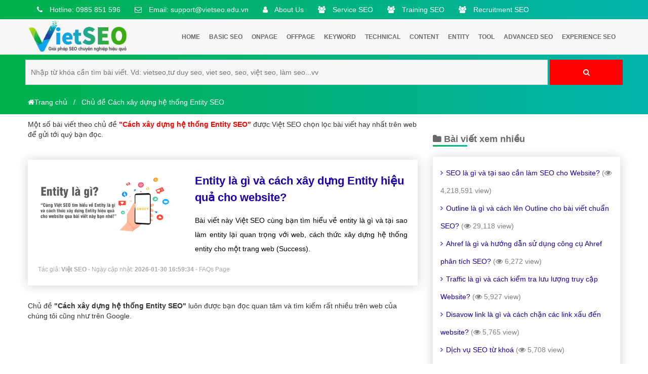

--- FILE ---
content_type: text/html; charset=UTF-8
request_url: https://vietseo.edu.vn/cach-xay-dung-he-thong-entity-seo.tags
body_size: 9444
content:
 
 <!DOCTYPE html>
<html dir="ltr" lang="vi">
  <head>
	  
	<base href="https://vietseo.edu.vn/">
    <meta charset="UTF-8" />
	<title>Chủ đề Cách xây dựng hệ thống Entity SEO - VietSeo.Edu.Vn - Việt SEO</title>
    <meta name="description" content="Danh sách bài viết theo chủ đề Cách xây dựng hệ thống Entity SEO luôn được Việt SEO cập nhật mới nhất. Chủ đề liên quan đến Cách xây dựng hệ thống Entity SEO là tập hợp các bài viết cùng chủ đề được chọn lọc bài bản để nói về Cách xây dựng hệ thống Entity SEO" />
    <meta name="keywords" content="Cách xây dựng hệ thống Entity SEO" />
	<link rel="canonical" href="https://vietseo.edu.vn/cach-xay-dung-he-thong-entity-seo.tags" />
	<meta id="ctl00_viewport" name="viewport" content="width=device-width, minimum-scale=1.0, initial-scale=1.0, maximum-scale=1.0, user-scalable=no" />
	<meta http-equiv="X-UA-Compatible" content="IE=edge" />
	<meta http-equiv="Content-Type" content="text/html; charset=utf-8" />
	<meta http-equiv="REFRESH" content="1800" />
	<meta http-equiv="x-dns-prefetch-control" content="on" />
	<meta name="revisit-after" content="1 days" />
	<meta http-equiv="content-language" content="vi,en,zh" />
	
	<meta name="twitter:card" content="Summary" />
	<meta name="twitter:site" content="@vietseo" />
	<meta name="twitter:title" content="Chủ đề Cách xây dựng hệ thống Entity SEO - VietSeo.Edu.Vn" />
	<meta name="twitter:description" content="Danh sách bài viết theo chủ đề Cách xây dựng hệ thống Entity SEO luôn được Việt SEO cập nhật mới nhất. Chủ đề liên quan đến Cách xây dựng hệ thống Entity SEO là tập hợp các bài viết cùng chủ đề được chọn lọc bài bản để nói về Cách xây dựng hệ thống Entity SEO" />
	<meta name="twitter:creator" />
	<meta name="twitter:image" content="https://vietseo.edu.vn/manager/uploads/config/logo-vietweb.png" />
	<meta property="og:locale" content="vi_VN" />
	<meta property="og:title" content="Chủ đề Cách xây dựng hệ thống Entity SEO - VietSeo.Edu.Vn" />
	<meta property="og:headline" content="Chủ đề Cách xây dựng hệ thống Entity SEO - VietSeo.Edu.Vn" />
	<meta property="og:type" content="article" />
	<meta property="og:url" content="https://vietseo.edu.vn/cach-xay-dung-he-thong-entity-seo.tags" />
	<meta property="og:image" content="https://vietseo.edu.vn/manager/uploads/config/logo-vietweb.png" />
	<meta property="og:image:alt" content="Chủ đề Cách xây dựng hệ thống Entity SEO - VietSeo.Edu.Vn" />
	<meta property="og:description" content="Danh sách bài viết theo chủ đề Cách xây dựng hệ thống Entity SEO luôn được Việt SEO cập nhật mới nhất. Chủ đề liên quan đến Cách xây dựng hệ thống Entity SEO là tập hợp các bài viết cùng chủ đề được chọn lọc bài bản để nói về Cách xây dựng hệ thống Entity SEO" />
	<meta property="og:site_name" content="Chủ đề Cách xây dựng hệ thống Entity SEO - VietSeo.Edu.Vn" /> 
	  
	  		<meta name="robots" content="INDEX,FOLLOW,ARCHIVE" />
	<meta http-equiv="X-UA-Compatible" content="IE=edge">
	<meta name="abstract" content="Cách xây dựng hệ thống Entity SEO"/>
	
	<meta name="AUTHOR" content="Việt SEO">	
	
	<meta name="COPYRIGHT" content="Copyright (C) 2012 VietSEO">
	<link rel="stylesheet" href="css-new/bootstrap.min.css?v=01101986">
	
	<link rel="stylesheet" href="
	https://cdnjs.cloudflare.com/ajax/libs/font-awesome/4.7.0/css/font-awesome.min.css?v=01101986">
	<link rel="shortcut icon" href="manager/uploads/config/20210821054416icon-vietseo.png" type="image/x-icon" />
	

	<script async src="https://pagead2.googlesyndication.com/pagead/js/adsbygoogle.js?client=ca-pub-8262565262008586"
     crossorigin="anonymous"></script>
	
	<meta name="google-site-verification" content="uSdxbOhAMyG-Is3BxqUc9kVr2vkXcr9lxsFTamLmaW8" />
	

	<script type = "application/ld+json" > 
	{
		"@context": "https://schema.org",
		"@type": "Organization",
		"name": "CÔNG TY CỔ PHẦN GIẢI PHÁP SEO TRỰC TUYẾN VIỆT SEO",
		"alternateName": "CÔNG TY CỔ PHẦN GIẢI PHÁP SEO TRỰC TUYẾN VIỆT SEO",
		"url": "https://vietseo.edu.vn/",
		"logo": "https://vietseo.edu.vn/banner-viet-seo.png",
		"foundingDate": "2012",
		"email": "suport@vietseo.edu.vn",
		"sameAs": ["https://www.facebook.com/www.vietseo.edu.vn/"],
		"founders": [{
			"@type": "Person",
			"name": "Trần Quốc Hùng",
			"jobTitle": "Giám đốc"
		}, {
			"@type": "Person",
			"name": "Trần Thị Hà",
			"jobTitle": "Phó giám đốc"
		}],
		"contactPoint": [{
			"@type": "ContactPoint",
			"telephone": "+84985851596",
			"contactType": "customer service"
		}],
		"address": {
			"@type": "PostalAddress",
			"streetAddress": "Tầng 2, Số 50/291 Khương Trung",
			"addressLocality": "quận Thanh xuân, Hà Nội",
			"addressRegion": "Hà Nội",
			"postalCode": "100000",
			"addressCountry": "VN"
		}
	} 
	</script>
	
	<script type="application/ld+json"> 
	{
		"@context": "https://schema.org",
		"@type": "LocalBusiness",
		"name": "VietSeo.Edu.Vn",
		"description": "Việt SEO đào tạo SEO từ kiến thức cơ bản đến nâng cao chuyên sâu hiệu quả. Trung tâm đào tạo SEO thực chiến từ dự án SEO thực tế là Website của bạn trong đó lý thuyết SEO chiếm khoảng 30% còn lại 70% thời lượng dành cho thực hành SEO trên các công cụ làm SEO chất lượng.",
		"image": {
			"@type": "ImageObject",
			"url": "https://vietseo.edu.vn/banner-viet-seo.png",
			"width": 300,
			"height": 250
		},
		"telephone": "+84985851596",
		"url": "https://vietseo.edu.vn/",
		"address": {
			"@type": "PostalAddress",
			"streetAddress": "Tầng 2, Số 50/291 Khương Trung",
			"addressLocality": "quận Thanh Xuân, Hà Nội",
			"postalCode": "100000",
			"addressRegion": "Hà Nội",
			"addressCountry": "VN"
		},
		"priceRange": "10.000.000 VNĐ - 100.000.000 VNĐ",
		"openingHoursSpecification": [{
			"@type": "OpeningHoursSpecification",
			"dayOfWeek": ["Monday", "Tuesday", "Wednesday", "Thursday", "Friday", "Saturday"],
			"opens": "08:00",
			"closes": "18:00"
		}]
	} 
	</script>
	
	<style>HTML,BODY{cursor: url("cur.cur"), url("cur.cur"), auto;}</style>
	
	<!-- Global site tag (gtag.js) - Google Analytics -->
	<script async src="https://www.googletagmanager.com/gtag/js?id=UA-206114014-1"></script>
	<script>
	  window.dataLayer = window.dataLayer || [];
	  function gtag(){dataLayer.push(arguments);}
	  gtag('js', new Date());

	  gtag('config', 'UA-206114014-1');
	</script>
      
   </head>
   <body  class="smooth">
	  <div id="header" class="header">
	 <div class="header-top">
		<div class="container">
		   <div class="row">
			  <div class="group_hotline_top">
				 <ul class="config">
				 
					
					
					<li >
					   <a rel="nofollow" href="tel:0985 851 596">
							&nbsp;&nbsp;<i class="fa fa-phone"></i> Hotline: 0985 851 596					   </a>
					</li>
					<li >
					   <a rel="nofollow" href="maito:support@vietseo.edu.vn">
							&nbsp;&nbsp;<i class="fa fa-envelope-o"></i> Email: support@vietseo.edu.vn					   </a>
					</li>
					<li >
					   <a rel="nofollow" href="https://vietseo.edu.vn/about-us/">&nbsp;&nbsp;<i class="fa fa-user"></i> About Us</a>
					</li>
					<li >
					   <a rel="nofollow" href="https://vietseo.edu.vn/seo-service/">&nbsp;&nbsp;<i class="fa fa-users"></i> Service SEO</a>
					</li>
					<li >
					   <a rel="nofollow" href="https://vietseo.edu.vn/seo-training/">&nbsp;&nbsp;<i class="fa fa-users"></i> Training SEO</a>
					</li>
					
					<li >
					   <a rel="nofollow" href="https://vietseo.edu.vn/recruitment/">&nbsp;&nbsp;<i class="fa fa-users"></i> Recruitment SEO</a>
					</li>
				 </ul>
			  </div>
		   </div>
		</div>
	 </div>
	 
	 <div id="menu" class="header-main">
		<div class="container">
		   <div class="row">
			  <div class="col-md-3 menu_left">
				 <div class="list-bar" onclick="myFunction(this)">
					<div class="bar1"></div>
					<div class="bar2"></div>
					<div class="bar3"></div>
				 </div>
				 <div class="logo-head">
					<a href="/">
					<img src="manager/uploads/config/logo-vietseo-v1.png" data-src="manager/uploads/config/logo-vietseo-v1.png" alt="Viet SEO">
					</a>
				 </div>
			  </div>
			  <div class="col-md-12 menu_right">
				 <div class="menu-desktop menu">
					<ul class="nav-main config">
								<li class="nav-item ">
									  <a class="nav-link  font-weight-600 level1" href="/" > Home
									  </a>
								</li>
						
																		  
											<li class="nav-item ">
											  <a class="nav-link  font-weight-600 level1" href="basic-seo/" > Basic SEO											  </a>
											  <ul class="nav-sub config">
																							  </ul>
										   </li>
						   										  
											<li class="nav-item ">
											  <a class="nav-link  font-weight-600 level1" href="onpage/" > Onpage											  </a>
											  <ul class="nav-sub config">
																							  </ul>
										   </li>
						   										  
											<li class="nav-item ">
											  <a class="nav-link  font-weight-600 level1" href="offpage/" > Offpage											  </a>
											  <ul class="nav-sub config">
																							  </ul>
										   </li>
						   										  
											<li class="nav-item ">
											  <a class="nav-link  font-weight-600 level1" href="keyword/" > Keyword											  </a>
											  <ul class="nav-sub config">
																							  </ul>
										   </li>
						   										  
											<li class="nav-item ">
											  <a class="nav-link  font-weight-600 level1" href="technical/" > Technical											  </a>
											  <ul class="nav-sub config">
																							  </ul>
										   </li>
						   										  
											<li class="nav-item ">
											  <a class="nav-link  font-weight-600 level1" href="content/" > Content											  </a>
											  <ul class="nav-sub config">
																							  </ul>
										   </li>
						   										  
											<li class="nav-item ">
											  <a class="nav-link  font-weight-600 level1" href="entity/" > Entity											  </a>
											  <ul class="nav-sub config">
																							  </ul>
										   </li>
						   										  
											<li class="nav-item ">
											  <a class="nav-link  font-weight-600 level1" href="tool/" > Tool											  </a>
											  <ul class="nav-sub config">
																							  </ul>
										   </li>
						   										  
											<li class="nav-item ">
											  <a class="nav-link  font-weight-600 level1" href="advanced-seo/" > Advanced SEO											  </a>
											  <ul class="nav-sub config">
																							  </ul>
										   </li>
						   										  
											<li class="nav-item ">
											  <a class="nav-link  font-weight-600 level1" href="experience-seo/" > Experience SEO											  </a>
											  <ul class="nav-sub config">
																							  </ul>
										   </li>
						   					</ul>
				 </div>
				 
				 
				 
				 
				 <div class="menu-mobile menu">
					<ul class="nav-main config">
					   <li class="nav-item">
						  <a class="nav-link font-weight-600" href="/">Home</a>
					   </li>  
					  										  
											<li class="nav-item ">
											  <a class="nav-link  font-weight-600 level1" href="basic-seo/" ><i class="fa fa-arrow-right" aria-hidden="true"></i> Basic SEO											  </a>
											  <ul class="nav-sub config">
																							  </ul>
										   </li>
						   										  
											<li class="nav-item ">
											  <a class="nav-link  font-weight-600 level1" href="onpage/" ><i class="fa fa-arrow-right" aria-hidden="true"></i> Onpage											  </a>
											  <ul class="nav-sub config">
																							  </ul>
										   </li>
						   										  
											<li class="nav-item ">
											  <a class="nav-link  font-weight-600 level1" href="offpage/" ><i class="fa fa-arrow-right" aria-hidden="true"></i> Offpage											  </a>
											  <ul class="nav-sub config">
																							  </ul>
										   </li>
						   										  
											<li class="nav-item ">
											  <a class="nav-link  font-weight-600 level1" href="keyword/" ><i class="fa fa-arrow-right" aria-hidden="true"></i> Keyword											  </a>
											  <ul class="nav-sub config">
																							  </ul>
										   </li>
						   										  
											<li class="nav-item ">
											  <a class="nav-link  font-weight-600 level1" href="technical/" ><i class="fa fa-arrow-right" aria-hidden="true"></i> Technical											  </a>
											  <ul class="nav-sub config">
																							  </ul>
										   </li>
						   										  
											<li class="nav-item ">
											  <a class="nav-link  font-weight-600 level1" href="content/" ><i class="fa fa-arrow-right" aria-hidden="true"></i> Content											  </a>
											  <ul class="nav-sub config">
																							  </ul>
										   </li>
						   										  
											<li class="nav-item ">
											  <a class="nav-link  font-weight-600 level1" href="entity/" ><i class="fa fa-arrow-right" aria-hidden="true"></i> Entity											  </a>
											  <ul class="nav-sub config">
																							  </ul>
										   </li>
						   										  
											<li class="nav-item ">
											  <a class="nav-link  font-weight-600 level1" href="tool/" ><i class="fa fa-arrow-right" aria-hidden="true"></i> Tool											  </a>
											  <ul class="nav-sub config">
																							  </ul>
										   </li>
						   										  
											<li class="nav-item ">
											  <a class="nav-link  font-weight-600 level1" href="advanced-seo/" ><i class="fa fa-arrow-right" aria-hidden="true"></i> Advanced SEO											  </a>
											  <ul class="nav-sub config">
																							  </ul>
										   </li>
						   										  
											<li class="nav-item ">
											  <a class="nav-link  font-weight-600 level1" href="experience-seo/" ><i class="fa fa-arrow-right" aria-hidden="true"></i> Experience SEO											  </a>
											  <ul class="nav-sub config">
																							  </ul>
										   </li>
						   										  
											<li class="nav-item ">
											  <a class="nav-link  font-weight-600 level1" href="recruitment/" ><i class="fa fa-arrow-right" aria-hidden="true"></i> Recruitment											  </a>
											  <ul class="nav-sub config">
																							  </ul>
										   </li>
						   										  
											<li class="nav-item ">
											  <a class="nav-link  font-weight-600 level1" href="document-seo/" ><i class="fa fa-arrow-right" aria-hidden="true"></i> Document SEO											  </a>
											  <ul class="nav-sub config">
																							  </ul>
										   </li>
						   										  
											<li class="nav-item ">
											  <a class="nav-link  font-weight-600 level1" href="seo-training/" ><i class="fa fa-arrow-right" aria-hidden="true"></i> SEO training											  </a>
											  <ul class="nav-sub config">
																							  </ul>
										   </li>
						   										  
											<li class="nav-item ">
											  <a class="nav-link  font-weight-600 level1" href="seo-service/" ><i class="fa fa-arrow-right" aria-hidden="true"></i> SEO Service											  </a>
											  <ul class="nav-sub config">
																							  </ul>
										   </li>
						   										  
											<li class="nav-item ">
											  <a class="nav-link  font-weight-600 level1" href="about-us/" ><i class="fa fa-arrow-right" aria-hidden="true"></i> About Us											  </a>
											  <ul class="nav-sub config">
																							  </ul>
										   </li>
						   						   
					</ul>
				 </div>
				 
				 
				 
				 
				 
				 
				 
			  </div>
		   
		   
		   
		
		   
		  
		   <!--<marquee behavior="Alternate">  
				 <i class="fa fa-bell" aria-hidden="true"></i> Mục tiêu của VietSeo.Edu.Vn đến cuối năm 2022 sẽ trở thành trang web nằm trong TOP 1-3 trang SEO uy tín chia sẻ kiến thức & kinh nghiệm SEO kinh điển tại Việt Nam!
			</marquee>-->
		   
		   </div>
		
		
		</div>
	 </div>
	 
	 	 <div class="main-search">
		<div class="container">	 
			<div class="row">
				<div id="search-2" class="side-bar widget_search text-align-center">
					  <div class=" search">
						   <form action="search.vietseo">
						  <input placeholder="Nhập từ khóa cần tìm bài viết. Vd: vietseo,tư duy seo, viet seo, seo, việt seo, làm seo...vv" type="search" value="" name="q" id="q">
						  <button type="submit" class="butn search"><i class="fa fa-search" aria-hidden="true"></i></button>
					  </form>
					  </div>
				 </div>
				 
			</div>
			
		</div>
	
	</div>
	
	

    </div> 
	
	      <div class="main">
			

<div class="banner_top" style="display: none;">
	<div class="section_bg fill">
		<div class="section-bg-overlay fill"></div>
	</div>
	<div class="container">
		<div class="row">
			<div class="col-md-12 col-sm-12 col-xs-12">
				<div class="box_banner">
					<h1 class="font-bold">Chủ đề Cách xây dựng hệ thống Entity SEO - VietSeo.Edu.Vn</h1>
					<div class="sub_title">
						Danh sách bài viết theo chủ đề Cách xây dựng hệ thống Entity SEO luôn được Việt SEO cập nhật mới nhất. Chủ đề liên quan đến Cách xây dựng hệ thống Entity SEO là tập hợp các bài viết cùng chủ đề được chọn lọc bài bản để nói về Cách xây dựng hệ thống Entity SEO					</div>
				</div>
			</div>
		</div>
	</div>
</div>


<div id="breadcrumb">
	<div class="container">
		<div class="row">
			<ul class="breadcrumb" itemscope="" itemtype="http://schema.org/BreadcrumbList">
			  <li itemprop="itemListElement" itemscope="" itemtype="http://schema.org/ListItem"><a  itemprop="item" href="/"><i class="fa fa-home" aria-hidden="true"></i><span itemprop="name">Trang chủ</span></a><meta itemprop="position" content="1"></li>
			  
			  <li  itemprop="itemListElement" itemscope="" itemtype="http://schema.org/ListItem"><a itemprop="item" href="cach-xay-dung-he-thong-entity-seo.tags"><span itemprop="name">Chủ đề Cách xây dựng hệ thống Entity SEO</span></a><meta itemprop="position" content="2"></li>
			</ul>
		</div>
	</div>
</div>


<div class="blog_answer">
	<div class="container">
		<div class="row">
			<section class="col-md-8 col-sm-12 col-xs-12 blog_answer_left">
			
				Một số bài viết theo chủ đề <b class="color-red">"Cách xây dựng hệ thống Entity SEO"</b> được Việt SEO chọn lọc bài viết hay nhất trên web để gửi tới quý bạn đọc.</br></br></br>				<div class="blog_answer_item">
					<div class="image">
						<a title="Entity l&agrave; g&igrave; v&agrave; c&aacute;ch x&acirc;y dựng Entity hiệu quả cho website?" href="entity-la-gi-va-cach-xay-dung-entity-hieu-qua-cho-website.html">
							<img class="lazy width-100pt" src="https://vietseo.edu.vn/manager/uploads/post/23-08-2021-164154-entity-la-gi-va-cach-xay-dung-entity-hieu-qua-cho-website.png" data-src="https://vietseo.edu.vn/manager/uploads/post/23-08-2021-164154-entity-la-gi-va-cach-xay-dung-entity-hieu-qua-cho-website.png" alt="Entity l&agrave; g&igrave; v&agrave; c&aacute;ch x&acirc;y dựng Entity hiệu quả cho website?">
						</a>
					</div>
					<div class="blog_answer_info">
						<div class="dez_answer_title ">
							<h2 class="answer_title"><a class="font-weight-600" title="Entity l&agrave; g&igrave; v&agrave; c&aacute;ch x&acirc;y dựng Entity hiệu quả cho website?" href="entity-la-gi-va-cach-xay-dung-entity-hieu-qua-cho-website.html">Entity l&agrave; g&igrave; v&agrave; c&aacute;ch x&acirc;y dựng Entity hiệu quả cho website?</a></h2>
						</div>
						<h3 class="dez_answer_text font-size-14 color-black text-align-justify">B&agrave;i viết n&agrave;y Việt SEO c&ugrave;ng bạn t&igrave;m hiểu về entity l&agrave; g&igrave; v&agrave; tại sao l&agrave;m entity lại quan trọng với web, c&aacute;ch thức x&acirc;y dựng hệ thống entity cho một trang web (Success).</h3>
						
						<p class="font-size-12 color-darkgrey">Tác giả: <a class="color-darkgrey" href="/" title="Việt SEO"><strong>Việt SEO</strong></a> - Ngày cập nhật: <strong>2026-01-30 16:59:34</strong> - <a class="color-darkgrey" rel="nofollow" target="_blank" href="https://vietseo.edu.vn/manager/content/post/edit.php?id=3">FAQs Page</a></p>
					</div>
				</div>
				 				
					
					
				 <div class="text-align-center">
					<div class="paging">
				   					</div>
				</div>
				
				Chủ đề <b>"Cách xây dựng hệ thống Entity SEO"</b> luôn được bạn đọc quan tâm và tìm kiếm rất nhiều trên web của chúng tôi cũng như trên Google.</br></br>			</section>
			</br>
<div id="fb-root"></div>

			
<section class="col-md-4 col-sm-12 col-xs-12">

<!--<a target="_blank" title="LÁ SỐ TỬ VI" href="https://tuvisomenh.com.vn/la-so-tu-vi.html"><img alt="lá số tử vi" src="la-so-tu-vi.png" class="lazy" data-src="la-so-tu-vi.png"></a>-->

	<!--<div class="side-bar">
		<div id="search-2" class="widget widget_search">
			<div class="widget-title">
				  <h6><i class="fa fa-folder" aria-hidden="true"></i> Tìm kiếm bài viết</h6>
			</div>
			  <div class="widget search">
				
				  <form action="search.vietseo">
					  <input placeholder="Nhập từ khóa cần tìm..." type="search" value="" name="q" id="q">
					  <button type="submit" class="butn search"><i class="fa fa-search" aria-hidden="true"></i></button>
				  </form>
					
				  <p><img alt="tuyển thực tập SEO" src="thuc-tap-seo.png"></p>
			  </div>
		 </div>
	</div>-->
					<!--<div class="widget dark baivietlienquan">
				
						<h6><i class="fa fa-folder" aria-hidden="true"></i> Tham gia Group Cộng đồng Việt SEO</h6>
						<div class="text-align-center box-shadow-right">
							<script async defer crossorigin="anonymous" src="https://connect.facebook.net/vi_VN/sdk.js#xfbml=1&version=v11.0&appId=1755793538050644&autoLogAppEvents=1" nonce="eFFYOB8o"></script>

							 <div class="fb-group" data-href="https://www.facebook.com/groups/vietseo.edu.vn/" data-width="300" data-height="300" data-show-metadata="true"><blockquote cite="https://www.facebook.com/groups/vietseo.edu.vn/" class="fb-xfbml-parse-ignore">VietSeo.Edu.Vn</blockquote></div>
						</div>
					</div>-->
								
				
					
					
							
						
							
					<!--<p><img alt="tuyển nhân viên SEO" src="tuyen-nhan-vien-seo.jpg"></br></br></p>-->
					
									  
					<div class="widget dark baivietlienquan">
						  <h6><i class="fa fa-folder" aria-hidden="true"></i> Bài viết xem nhiều</h6>
						  <ul class="config box-shadow-right">
							  								 <li class="line-height-2" >
									<a  title="SEO l&agrave; g&igrave; v&agrave; tại sao cần l&agrave;m SEO cho Website?" href="seo-la-gi-va-tai-sao-can-lam-seo-cho-website.html"><i class="fa fa-angle-right margin-right-6px" aria-hidden="true"></i>SEO l&agrave; g&igrave; v&agrave; tại sao cần l&agrave;m SEO cho Website? <span class="color-grey">(<i class="fa fa-eye" aria-hidden="true"></i> 4,218,591 view)</span></a>
								 </li>
								  								 <li class="line-height-2" >
									<a  title="Outline l&agrave; g&igrave; v&agrave; c&aacute;ch l&ecirc;n Outline cho b&agrave;i viết chuẩn SEO?" href="outline-la-gi-vac-cach-len-outline-cho-bai-viet-chuan-seo.html"><i class="fa fa-angle-right margin-right-6px" aria-hidden="true"></i>Outline l&agrave; g&igrave; v&agrave; c&aacute;ch l&ecirc;n Outline cho b&agrave;i viết chuẩn SEO? <span class="color-grey">(<i class="fa fa-eye" aria-hidden="true"></i> 29,118 view)</span></a>
								 </li>
								  								 <li class="line-height-2" >
									<a  title="Ahref l&agrave; g&igrave; v&agrave; hướng dẫn sử dụng c&ocirc;ng cụ Ahref ph&acirc;n t&iacute;ch SEO?" href="ahref-la-gi-va-huong-dan-su-dung-cong-cu-ahref-phan-tich-seo.html"><i class="fa fa-angle-right margin-right-6px" aria-hidden="true"></i>Ahref l&agrave; g&igrave; v&agrave; hướng dẫn sử dụng c&ocirc;ng cụ Ahref ph&acirc;n t&iacute;ch SEO? <span class="color-grey">(<i class="fa fa-eye" aria-hidden="true"></i> 6,272 view)</span></a>
								 </li>
								  								 <li class="line-height-2" >
									<a  title="Traffic l&agrave; g&igrave; v&agrave; c&aacute;ch kiểm tra lưu lượng truy cập Website?" href="traffic-la-gi-va-cach-kiem-tra-luu-luong-truy-cap-website.html"><i class="fa fa-angle-right margin-right-6px" aria-hidden="true"></i>Traffic l&agrave; g&igrave; v&agrave; c&aacute;ch kiểm tra lưu lượng truy cập Website? <span class="color-grey">(<i class="fa fa-eye" aria-hidden="true"></i> 5,927 view)</span></a>
								 </li>
								  								 <li class="line-height-2" >
									<a  title="Disavow link l&agrave; g&igrave; v&agrave; c&aacute;ch chặn c&aacute;c link xấu đến website?" href="disavow-link-la-gi-va-cach-chan-cac-link-xau-den-website.html"><i class="fa fa-angle-right margin-right-6px" aria-hidden="true"></i>Disavow link l&agrave; g&igrave; v&agrave; c&aacute;ch chặn c&aacute;c link xấu đến website? <span class="color-grey">(<i class="fa fa-eye" aria-hidden="true"></i> 5,765 view)</span></a>
								 </li>
								  								 <li class="line-height-2" >
									<a  title="Dịch vụ SEO từ khoá" href="dich-vu-seo-tu-khoa-len-trang-nhat-google-hieu-qua.html"><i class="fa fa-angle-right margin-right-6px" aria-hidden="true"></i>Dịch vụ SEO từ khoá <span class="color-grey">(<i class="fa fa-eye" aria-hidden="true"></i> 5,708 view)</span></a>
								 </li>
								  								 <li class="line-height-2" >
									<a  title="Profile là gì và cách tạo Profile hiệu quả để SEO website?" href="profile-la-gi-va-cach-tao-profile-hieu-qua-de-seo-website.html"><i class="fa fa-angle-right margin-right-6px" aria-hidden="true"></i>Profile là gì và cách tạo Profile hiệu quả để SEO website? <span class="color-grey">(<i class="fa fa-eye" aria-hidden="true"></i> 5,661 view)</span></a>
								 </li>
								  								 <li class="line-height-2" >
									<a  title="File Robot SEO l&agrave; g&igrave; v&agrave; c&aacute;ch tạo File robots.txt cho Web?" href="file-robot-seo-la-gi-va-cach-tao-file-robottxt-seo-cho-web.html"><i class="fa fa-angle-right margin-right-6px" aria-hidden="true"></i>File Robot SEO l&agrave; g&igrave; v&agrave; c&aacute;ch tạo File robots.txt cho Web? <span class="color-grey">(<i class="fa fa-eye" aria-hidden="true"></i> 5,567 view)</span></a>
								 </li>
								  								 <li class="line-height-2" >
									<a  title="Google PageRank l&agrave; g&igrave; v&agrave; c&aacute;ch Google xếp hạng Website?" href="google-pagerank-la-gi-va-cach-google-xep-hang-website-cua-ban.html"><i class="fa fa-angle-right margin-right-6px" aria-hidden="true"></i>Google PageRank l&agrave; g&igrave; v&agrave; c&aacute;ch Google xếp hạng Website? <span class="color-grey">(<i class="fa fa-eye" aria-hidden="true"></i> 5,236 view)</span></a>
								 </li>
								  								 <li class="line-height-2" >
									<a  title="Keyword SEO l&agrave; g&igrave; v&agrave; hướng dẫn chọn keyword SEO chất lượng?" href="keyword-seo-la-gi-va-huong-dan-chon-keyword-seo-chat-luong.html"><i class="fa fa-angle-right margin-right-6px" aria-hidden="true"></i>Keyword SEO l&agrave; g&igrave; v&agrave; hướng dẫn chọn keyword SEO chất lượng? <span class="color-grey">(<i class="fa fa-eye" aria-hidden="true"></i> 5,176 view)</span></a>
								 </li>
								  								 <li class="line-height-2" >
									<a  title="Tư duy l&agrave;m SEO của người th&agrave;nh c&ocirc;ng bạn n&ecirc;n biết?" href="tu-duy-lam-seo-cua-nguoi-thanh-cong-ban-nen-biet.html"><i class="fa fa-angle-right margin-right-6px" aria-hidden="true"></i>Tư duy l&agrave;m SEO của người th&agrave;nh c&ocirc;ng bạn n&ecirc;n biết? <span class="color-grey">(<i class="fa fa-eye" aria-hidden="true"></i> 4,981 view)</span></a>
								 </li>
								  								 <li class="line-height-2" >
									<a  title="RankerX là gì và cách sử dụng RankerX xây dựng Backlink Auto?" href="rankerx-la-gi-va-cach-su-dung-rankerx-xay-dung-backlink-auto.html"><i class="fa fa-angle-right margin-right-6px" aria-hidden="true"></i>RankerX là gì và cách sử dụng RankerX xây dựng Backlink Auto? <span class="color-grey">(<i class="fa fa-eye" aria-hidden="true"></i> 4,922 view)</span></a>
								 </li>
								  								 <li class="line-height-2" >
									<a  title="Entity l&agrave; g&igrave; v&agrave; c&aacute;ch x&acirc;y dựng Entity hiệu quả cho website?" href="entity-la-gi-va-cach-xay-dung-entity-hieu-qua-cho-website.html"><i class="fa fa-angle-right margin-right-6px" aria-hidden="true"></i>Entity l&agrave; g&igrave; v&agrave; c&aacute;ch x&acirc;y dựng Entity hiệu quả cho website? <span class="color-grey">(<i class="fa fa-eye" aria-hidden="true"></i> 4,886 view)</span></a>
								 </li>
								  								 <li class="line-height-2" >
									<a  title="SEOquake l&agrave; g&igrave; v&agrave; c&aacute;ch sử dụng SEOquake để ph&acirc;n t&iacute;ch SEO?" href="seoquake-la-gi-va-cach-su-dung-seoquake-de-phan-tich-seo.html"><i class="fa fa-angle-right margin-right-6px" aria-hidden="true"></i>SEOquake l&agrave; g&igrave; v&agrave; c&aacute;ch sử dụng SEOquake để ph&acirc;n t&iacute;ch SEO? <span class="color-grey">(<i class="fa fa-eye" aria-hidden="true"></i> 4,870 view)</span></a>
								 </li>
								  								 <li class="line-height-2" >
									<a  title="Onpage SEO l&agrave; g&igrave; v&agrave; đầu việc Onpage Site người mới bắt đầu?" href="onpage-seo-la-gi-va-huong-dan-onpage-site-nguoi-moi-bat-dau.html"><i class="fa fa-angle-right margin-right-6px" aria-hidden="true"></i>Onpage SEO l&agrave; g&igrave; v&agrave; đầu việc Onpage Site người mới bắt đầu? <span class="color-grey">(<i class="fa fa-eye" aria-hidden="true"></i> 4,456 view)</span></a>
								 </li>
								  								  
							 
						  </ul>
					</div>
					
					<!--<p><img alt="đào tạo SEO" src="dao-tao-seo.png"></p>-->
			
						  
					<div class="widget dark baivietlienquan">
						  <h6><i class="fa fa-folder" aria-hidden="true"></i> Bài viết mới nhất</h6>
						  <ul class="config box-shadow-right">
							  								 <li class="line-height-2" >
									<a title="SEO l&agrave; g&igrave; v&agrave; tại sao cần l&agrave;m SEO cho Website?" href="seo-la-gi-va-tai-sao-can-lam-seo-cho-website.html"><i class="fa fa-angle-right margin-right-6px" aria-hidden="true"></i>SEO l&agrave; g&igrave; v&agrave; tại sao cần l&agrave;m SEO cho Website? <span class="color-grey">(<i class="fa fa-calendar" aria-hidden="true"></i> 30-01-2026)</span></a>
								 </li>
								  								 <li class="line-height-2" >
									<a title="File Robot SEO l&agrave; g&igrave; v&agrave; c&aacute;ch tạo File robots.txt cho Web?" href="file-robot-seo-la-gi-va-cach-tao-file-robottxt-seo-cho-web.html"><i class="fa fa-angle-right margin-right-6px" aria-hidden="true"></i>File Robot SEO l&agrave; g&igrave; v&agrave; c&aacute;ch tạo File robots.txt cho Web? <span class="color-grey">(<i class="fa fa-calendar" aria-hidden="true"></i> 30-01-2026)</span></a>
								 </li>
								  								 <li class="line-height-2" >
									<a title="Domain Authority là gì và cách tăng điểm DA cho website SEO?" href="domain-authority-la-gi-va-cach-tang-diem-da-cho-website-seo.html"><i class="fa fa-angle-right margin-right-6px" aria-hidden="true"></i>Domain Authority là gì và cách tăng điểm DA cho website SEO? <span class="color-grey">(<i class="fa fa-calendar" aria-hidden="true"></i> 30-01-2026)</span></a>
								 </li>
								  								 <li class="line-height-2" >
									<a title="Google Analytics là gì và hướng dẫn cài đặt sử dụng chi tiết?" href="google-analytics-la-gi-va-huong-dan-cai-dat-su-dung-chi-tiet.html"><i class="fa fa-angle-right margin-right-6px" aria-hidden="true"></i>Google Analytics là gì và hướng dẫn cài đặt sử dụng chi tiết? <span class="color-grey">(<i class="fa fa-calendar" aria-hidden="true"></i> 30-01-2026)</span></a>
								 </li>
								  								 <li class="line-height-2" >
									<a title="Copyscape là gì và sử dụng Copyscape xem nội dung trùng lặp?" href="copyscape-la-gi-va-su-dung-copyscape-xem-noi-dung-trung-lap.html"><i class="fa fa-angle-right margin-right-6px" aria-hidden="true"></i>Copyscape là gì và sử dụng Copyscape xem nội dung trùng lặp? <span class="color-grey">(<i class="fa fa-calendar" aria-hidden="true"></i> 30-01-2026)</span></a>
								 </li>
								  								 <li class="line-height-2" >
									<a title="POSM là gì và các loại POSM trong quảng cáo phổ biến?" href="posm-la-gi-va-cac-loai-posm-trong-quang-cao-pho-bien.html"><i class="fa fa-angle-right margin-right-6px" aria-hidden="true"></i>POSM là gì và các loại POSM trong quảng cáo phổ biến? <span class="color-grey">(<i class="fa fa-calendar" aria-hidden="true"></i> 30-01-2026)</span></a>
								 </li>
								  								 <li class="line-height-2" >
									<a title="Google Penguin l&agrave; g&igrave; v&agrave; c&aacute;ch Google Penguin hoạt động SEO?" href="google-penguin-la-gi-va-cach-google-penguin-hoat-dong-seo.html"><i class="fa fa-angle-right margin-right-6px" aria-hidden="true"></i>Google Penguin l&agrave; g&igrave; v&agrave; c&aacute;ch Google Penguin hoạt động SEO? <span class="color-grey">(<i class="fa fa-calendar" aria-hidden="true"></i> 30-01-2026)</span></a>
								 </li>
								  								 <li class="line-height-2" >
									<a title="Sitemap SEO là gì và cách tạo sitemaps cho Web hiệu quả?" href="sitemap-seo-la-gi-va-cach-tao-sitemaps-cho-web-hieu-qua.html"><i class="fa fa-angle-right margin-right-6px" aria-hidden="true"></i>Sitemap SEO là gì và cách tạo sitemaps cho Web hiệu quả? <span class="color-grey">(<i class="fa fa-calendar" aria-hidden="true"></i> 30-01-2026)</span></a>
								 </li>
								  								 <li class="line-height-2" >
									<a title="Contextual Link là gì và cách tạo liên kết theo ngữ cảnh?" href="contextual-link-la-gi-va-cach-tao-lien-ket-theo-ngu-canh.html"><i class="fa fa-angle-right margin-right-6px" aria-hidden="true"></i>Contextual Link là gì và cách tạo liên kết theo ngữ cảnh? <span class="color-grey">(<i class="fa fa-calendar" aria-hidden="true"></i> 30-01-2026)</span></a>
								 </li>
								  								 <li class="line-height-2" >
									<a title="Từ khóa SEO là gì và cách chọn từ khoá SEO nhiều traffic?" href="tu-khoa-seo-la-gi-va-cach-chon-tu-khoa-seo-nhieu-traffic.html"><i class="fa fa-angle-right margin-right-6px" aria-hidden="true"></i>Từ khóa SEO là gì và cách chọn từ khoá SEO nhiều traffic? <span class="color-grey">(<i class="fa fa-calendar" aria-hidden="true"></i> 30-01-2026)</span></a>
								 </li>
								  								 <li class="line-height-2" >
									<a title="Entity l&agrave; g&igrave; v&agrave; c&aacute;ch x&acirc;y dựng Entity hiệu quả cho website?" href="entity-la-gi-va-cach-xay-dung-entity-hieu-qua-cho-website.html"><i class="fa fa-angle-right margin-right-6px" aria-hidden="true"></i>Entity l&agrave; g&igrave; v&agrave; c&aacute;ch x&acirc;y dựng Entity hiệu quả cho website? <span class="color-grey">(<i class="fa fa-calendar" aria-hidden="true"></i> 30-01-2026)</span></a>
								 </li>
								  								 <li class="line-height-2" >
									<a title="Traffic l&agrave; g&igrave; v&agrave; c&aacute;ch kiểm tra lưu lượng truy cập Website?" href="traffic-la-gi-va-cach-kiem-tra-luu-luong-truy-cap-website.html"><i class="fa fa-angle-right margin-right-6px" aria-hidden="true"></i>Traffic l&agrave; g&igrave; v&agrave; c&aacute;ch kiểm tra lưu lượng truy cập Website? <span class="color-grey">(<i class="fa fa-calendar" aria-hidden="true"></i> 30-01-2026)</span></a>
								 </li>
								  								 <li class="line-height-2" >
									<a title="Disavow link l&agrave; g&igrave; v&agrave; c&aacute;ch chặn c&aacute;c link xấu đến website?" href="disavow-link-la-gi-va-cach-chan-cac-link-xau-den-website.html"><i class="fa fa-angle-right margin-right-6px" aria-hidden="true"></i>Disavow link l&agrave; g&igrave; v&agrave; c&aacute;ch chặn c&aacute;c link xấu đến website? <span class="color-grey">(<i class="fa fa-calendar" aria-hidden="true"></i> 30-01-2026)</span></a>
								 </li>
								  								 <li class="line-height-2" >
									<a title="Semantics là gì và ứng dụng Semantics vào trong SEO website?" href="semantics-la-gi-va-ung-dung-semantics-vao-trong-seo-website.html"><i class="fa fa-angle-right margin-right-6px" aria-hidden="true"></i>Semantics là gì và ứng dụng Semantics vào trong SEO website? <span class="color-grey">(<i class="fa fa-calendar" aria-hidden="true"></i> 30-01-2026)</span></a>
								 </li>
								  								 <li class="line-height-2" >
									<a title="Affiliate Marketing là gì và cách làm Affiliate Marketing?" href="affiliate-marketing-la-gi-va-cach-lam-affiliate-marketing.html"><i class="fa fa-angle-right margin-right-6px" aria-hidden="true"></i>Affiliate Marketing là gì và cách làm Affiliate Marketing? <span class="color-grey">(<i class="fa fa-calendar" aria-hidden="true"></i> 30-01-2026)</span></a>
								 </li>
								  								  
							 
						  </ul>
					</div>
			
					
	<!--<a target="_blank" title="XEM TUỔI SINH CON" href="https://tuvisomenh.com.vn/xem-tuoi-sinh-con.html"><img alt="XEM TUỔI SINH CON" src="xem-tuoi-sinh-con.png" class="lazy" data-src="xem-tuoi-sinh-con.png"></a>-->				

	

</section>


		</div>
	</div>
  </div>
	  </div>
	  
		</br>
</br>
<div class="footer">
<div class="footer-main">
	<div class="container">
	   <div class="row">
		  <div class="col-md-12 col-sm-12 col-xs-12 box_content_bottom">
			 <div class="row">
			 
			 
			 
				<div class="col-md-4 col-sm-6 col-xs-12">
				   <div class="logo-footer">
					  <a href="/">
					  <img class="lazy" src="uploads/icon/img.svg" data-src="/uploads-new/logo/logo-vietseo-white.png" alt="vietweb">
					  </a>
				   </div>

				   <div class="box_address">
				      <div class="address item font-bold">
						 <i class="fa fa-globe" aria-hidden="true"></i> VIỆT SEO - ĐÀO TẠO SEO CHUYÊN SÂU HIỆU QUẢ
					  </div>
					  <div class="address item">
						 <i class="fa fa-map-marker" aria-hidden="true"></i> Miền Bắc: Số 50/291 Khương Trung, Thanh Xuân, TP. Hà Nội
					  </div>
					  <div class="address item">
						 <i class="fa fa-map-marker" aria-hidden="true"></i> Miền Nam: Số 68 Điện Biên Phủ, Đa Kao, Quận 1, TP. Hồ Chí Minh
					  </div>
					  <div class="address item">
						 <i class="fa fa-phone" aria-hidden="true"></i> Hotline: <span class="color-white">0977 922 969</span> (24/7)
					  </div>
					  <div class="address item">
						 <i class="fa fa-envelope-o" aria-hidden="true"></i> Email: support@vietseo.edu.vn
					  </div>
					  <div class="address item">
						 <i class="fa fa-globe" aria-hidden="true"></i> Website: https://vietseo.edu.vn
					  </div>
					  <div class="address item">
						 <i class="fa fa-user" aria-hidden="true"></i> Chịu trách nhiệm nội dung: Trần Quốc Hùng
					  </div>
				   </div>
				   
				   <div class="group_social_foot ">
					  <div class="dangky_in">
						 <a target="_blank" rel="nofollow" href="//www.dmca.com/Protection/Status.aspx?ID=391989fa-5f1d-4f5b-97f3-0931f695355e" title="DMCA.com Protection Status" class="dmca-badge"> <img src ="https://images.dmca.com/Badges/dmca-badge-w100-2x1-04.png?ID=391989fa-5f1d-4f5b-97f3-0931f695355e"  alt="DMCA.com Protection Status" /></a>  <script src="https://images.dmca.com/Badges/DMCABadgeHelper.min.js"> </script>
						 <a href="" target="_blank"><img class="width-120 lazy" src="uploads/icon/img.svg" data-src="uploads-new/icon/bo-cong-thuong.png" alt="Bộ công thương"></a>
					  </div>
					  <div class="social_foot hidden-mobile">
						 <ul class="config">
							<li><a href="/" target="_blank"><i class="fa fa-facebook-official" aria-hidden="true"></i></a></li>
							<li><a href="/" target="_blank"><i class="fa fa-twitter" aria-hidden="true"></i></a></li>
							<li><a href="/" target="_blank"><i class="fa fa-linkedin-square" aria-hidden="true"></i></a></li>
							<li><a href="/" target="_blank"><i class="fa fa-google-plus" aria-hidden="true"></i></a></li>
							<li><a href="/" target="_blank"><i class="fa fa-pinterest" aria-hidden="true"></i></a></li>
							<li><a href="/" target="_blank"><i class="fa fa-play" aria-hidden="true"></i></a></li>
						 </ul>
					  </div>
				   </div>
				</div>
				 <div class="col-md-4 col-sm-6 col-xs-12 hidden-mobile">
				   <div class="widget dark">
					  <h5 class="widget-title line-bottom">BÀI VIẾT XEM NHIỀU</h5>
					  <ul class="list_links_foot angle-double-right list-border config">
					  						 <li>
							<a title="SEO l&agrave; g&igrave; v&agrave; tại sao cần l&agrave;m SEO cho Website?" class="color-white  mot-dong-hung" href="seo-la-gi-va-tai-sao-can-lam-seo-cho-website.html"><i class="fa fa-angle-right margin-right-6px" aria-hidden="true"></i>SEO l&agrave; g&igrave; v&agrave; tại sao cần l&agrave;m SEO cho Website?</a>
						 </li>
												 <li>
							<a title="Traffic l&agrave; g&igrave; v&agrave; c&aacute;ch kiểm tra lưu lượng truy cập Website?" class="color-white  mot-dong-hung" href="traffic-la-gi-va-cach-kiem-tra-luu-luong-truy-cap-website.html"><i class="fa fa-angle-right margin-right-6px" aria-hidden="true"></i>Traffic l&agrave; g&igrave; v&agrave; c&aacute;ch kiểm tra lưu lượng truy cập Website?</a>
						 </li>
												 <li>
							<a title="Entity l&agrave; g&igrave; v&agrave; c&aacute;ch x&acirc;y dựng Entity hiệu quả cho website?" class="color-white  mot-dong-hung" href="entity-la-gi-va-cach-xay-dung-entity-hieu-qua-cho-website.html"><i class="fa fa-angle-right margin-right-6px" aria-hidden="true"></i>Entity l&agrave; g&igrave; v&agrave; c&aacute;ch x&acirc;y dựng Entity hiệu quả cho website?</a>
						 </li>
												 <li>
							<a title="Onpage SEO l&agrave; g&igrave; v&agrave; đầu việc Onpage Site người mới bắt đầu?" class="color-white  mot-dong-hung" href="onpage-seo-la-gi-va-huong-dan-onpage-site-nguoi-moi-bat-dau.html"><i class="fa fa-angle-right margin-right-6px" aria-hidden="true"></i>Onpage SEO l&agrave; g&igrave; v&agrave; đầu việc Onpage Site người mới bắt đầu?</a>
						 </li>
												 <li>
							<a title="Keyword SEO l&agrave; g&igrave; v&agrave; hướng dẫn chọn keyword SEO chất lượng?" class="color-white  mot-dong-hung" href="keyword-seo-la-gi-va-huong-dan-chon-keyword-seo-chat-luong.html"><i class="fa fa-angle-right margin-right-6px" aria-hidden="true"></i>Keyword SEO l&agrave; g&igrave; v&agrave; hướng dẫn chọn keyword SEO chất lượng?</a>
						 </li>
												 <li>
							<a title="EAT l&agrave; g&igrave; v&agrave; tại sao cần sử dụng E.A.T trong l&agrave;m SEO?" class="color-white  mot-dong-hung" href="eat-la-gi-va-tai-sao-can-su-dung-eat-trong-lam-seo.html"><i class="fa fa-angle-right margin-right-6px" aria-hidden="true"></i>EAT l&agrave; g&igrave; v&agrave; tại sao cần sử dụng E.A.T trong l&agrave;m SEO?</a>
						 </li>
												 <li>
							<a title="Offpage l&agrave; g&igrave; v&agrave; c&aacute;ch x&acirc;y dựng Backlink cho người mới bắt đầu?" class="color-white  mot-dong-hung" href="offpage-la-gi-va-cach-xay-dung-backlink-cho-nguoi-moi-bat-dau.html"><i class="fa fa-angle-right margin-right-6px" aria-hidden="true"></i>Offpage l&agrave; g&igrave; v&agrave; c&aacute;ch x&acirc;y dựng Backlink cho người mới bắt đầu?</a>
						 </li>
												 <li>
							<a title="Core Web Vitals là gì và cách tối ưu Core Web Vitals cho Web SEO?" class="color-white  mot-dong-hung" href="core-web-vitals-la-gi-va-cach-toi-uu-core-web-vitals-cho-web-seo.html"><i class="fa fa-angle-right margin-right-6px" aria-hidden="true"></i>Core Web Vitals là gì và cách tối ưu Core Web Vitals cho Web SEO?</a>
						 </li>
												 <li>
							<a title="Ahref l&agrave; g&igrave; v&agrave; hướng dẫn sử dụng c&ocirc;ng cụ Ahref ph&acirc;n t&iacute;ch SEO?" class="color-white  mot-dong-hung" href="ahref-la-gi-va-huong-dan-su-dung-cong-cu-ahref-phan-tich-seo.html"><i class="fa fa-angle-right margin-right-6px" aria-hidden="true"></i>Ahref l&agrave; g&igrave; v&agrave; hướng dẫn sử dụng c&ocirc;ng cụ Ahref ph&acirc;n t&iacute;ch SEO?</a>
						 </li>
											  </ul>
				   </div>
				</div>
				
				
				
	
				<div class="col-md-4 col-sm-6 col-xs-12 hidden-mobile">
				   <div class="widget dark">
					  <h5 class="widget-title line-bottom">DỊCH VỤ TIÊU BIỂU</h5>
						<ul class="list_links_foot angle-double-right list-border config">
						
							<li>
								<a class="color-white mot-dong-hung" title="Đào tạo SEO cơ bản" href="https://vietseo.edu.vn/khoa-hoc-dao-tao-seo-co-ban-cho-nguoi-moi-bat-dau.html"><i class="fa fa-angle-right margin-right-6px" aria-hidden="true"></i>Đào tạo SEO cơ bản</a>
							</li>
							<li>
								<a class="color-white mot-dong-hung" title="Đào tạo SEO nâng cao" href="https://vietseo.edu.vn/khoa-hoc-dao-tao-seo-nang-cao-cho-nguoi-tu-2-nam-kinh-nghiem.html"><i class="fa fa-angle-right margin-right-6px" aria-hidden="true"></i>Đào tạo SEO nâng cao</a>
							</li>
						
							<li>
								<a class="color-white mot-dong-hung" title="Dịch vụ SEO từ khoá" href="https://vietseo.edu.vn/dich-vu-seo-tu-khoa-len-trang-nhat-google-hieu-qua.html"><i class="fa fa-angle-right margin-right-6px" aria-hidden="true"></i>Dịch vụ SEO từ khoá</a>
							</li>
							<li>
								<a class="color-white mot-dong-hung" title="Dịch vụ SEO tổng thể" href="https://vietseo.edu.vn/dich-vu-seo-tong-the-tang-truong-website-toan-dien.html"><i class="fa fa-angle-right margin-right-6px" aria-hidden="true"></i>Dịch vụ SEO tổng thể</a>
							</li>
							<li>
								<a class="color-white mot-dong-hung" title="Dịch vụ SEO Maps" href="https://vietseo.edu.vn/dich-vu-seo-maps-len-trang-nhat-google.html"><i class="fa fa-angle-right margin-right-6px" aria-hidden="true"></i>Dịch vụ SEO Maps</a>
							</li>
							
							<li>
								<a class="color-white mot-dong-hung" title="Dịch vụ viết bài chuẩn SEO" href="https://vietseo.edu.vn/dich-vu-viet-bai-chuan-seo-phat-trien-cho-website.html"><i class="fa fa-angle-right margin-right-6px" aria-hidden="true"></i>Dịch vụ viết bài chuẩn SEO</a>
							</li>
							<li>
								<a class="color-white mot-dong-hung" title="Dịch vụ Book báo mạng" href="https://vietseo.edu.vn/dich-vu-book-bao-mang-chuyen-nghiep-gia-tot.html"><i class="fa fa-angle-right margin-right-6px" aria-hidden="true"></i>Dịch vụ Book báo mạng</a>
							</li>
							<li>
								<a class="color-white mot-dong-hung" title="Dịch vụ Backlink chất lượng" href="https://vietseo.edu.vn/dich-vu-mua-backlink-chat-luong-tot-cho-website-seo.html"><i class="fa fa-angle-right margin-right-6px" aria-hidden="true"></i>Dịch vụ Backlink chất lượng</a>
							</li>
							<li>
								<a class="color-white mot-dong-hung" title="Dịch vụ mua Guest Post" href="https://vietseo.edu.vn/dich-vu-mua-ban-guest-post-chuan-xac-an-toan-cho-website.html"><i class="fa fa-angle-right margin-right-6px" aria-hidden="true"></i>Dịch vụ mua Guest Post</a>
							</li>
							
							
							
						</ul>
				   </div>
				</div>
				
			
				
			 </div>
		  </div>
	   </div>
	</div>
 </div>
 <div class="footer_bottom">
	<div class="container">
	   <div class="row">
		  <div class="col-md-12">
			 <div class="copyright-text">Copyright© 2012 VietSEO All Rights Reserved. Thiết kế Web và làm SEO bởi <a class="color-white font-bold" href="/" title="VietSEO">Việt SEO</a> - <a target="_blank" rel="nofollow" class="color-white font-bold" href="https://vietseo.edu.vn/sitemap.php" title="VietSEO">Sitemaps</a></div>
			 
			 
		  </div>
	   </div>
	</div>
 </div>
</div>
<a id="scrolltop" class="scrollToTop" onclick="topFunction();"><i class="fa fa-angle-up"></i></a>


<div id="social-right-fixed">
 <a href=""><i class="icons icon-sright-tel"></i></a>
 <a href="" target="_black"><i class="icons icon-sright-fb"></i></a>
 <a href=""><i class="icons icon-sright-yo"></i></a>
 <a href=""><i class="icons icon-sright-mail"></i></a>
</div>
<script src="js-new/jquery.min.js?v=01101986"></script>
<script src="js-new/bootstrap.min.js?v=01101986"></script>
<script src="js-new/slick.min.js?v=01101986"></script>

<!-- 
    <div id="fb-root"></div>

     Your Plugin chat code 
    <div id="fb-customer-chat" class="fb-customerchat">
    </div>
-->
    <script>
      /*var chatbox = document.getElementById('fb-customer-chat');
      chatbox.setAttribute("page_id", "102802075463247");
      chatbox.setAttribute("attribution", "biz_inbox");

      window.fbAsyncInit = function() {
        FB.init({
          xfbml            : true,
          version          : 'v11.0'
        });
      };

      (function(d, s, id) {
        var js, fjs = d.getElementsByTagName(s)[0];
        if (d.getElementById(id)) return;
        js = d.createElement(s); js.id = id;
        js.src = 'https://connect.facebook.net/vi_VN/sdk/xfbml.customerchat.js';
        fjs.parentNode.insertBefore(js, fjs);
      }(document, 'script', 'facebook-jssdk'));
	  */
    </script>
	
	
	
<!--<style type="text/css">
			#popup-giua-man-hinh .headerContainer,#popup-giua-man-hinh .bodyContainer,#popup-giua-man-hinh .footerContainer{max-width:960px;margin:0 auto;background:#FFF}
			#popup-giua-man-hinh .padding{padding:20px}
			#popup-giua-man-hinh .bodyContainer{min-height:500px}
			#popup-giua-man-hinh .popUpBannerBox{position:fixed; background:#000000a6; width:100%;height:100%;top:0;left:0;color:#FFF;z-index:999999;display:none}
			#popup-giua-man-hinh .popUpBannerInner{max-width:300px;margin:0 auto}
			#popup-giua-man-hinh .popUpBannerContent{position:fixed;top:6px}
			#popup-giua-man-hinh .closeButton{color:white;text-decoration:none;font-size:18px;background: #4a90e2; padding: 0px 6px;}
			#popup-giua-man-hinh a.closeButton{float:right; font-size: 12px !important;}
		</style>
		<div id="popup-giua-man-hinh">
			<div class="popUpBannerBox">
				<div class="popUpBannerInner">
					<div class="popUpBannerContent">
						<p><a class="closeButton"><i class="fa fa-times color-white" aria-hidden="true"></i> Tắt quảng cáo</a></p>
						<div>
							<a title="Thiết kế website" href="tel:+84964826644"><img alt="Thiết kế website" src="https://vietwebgroup.vn/thietkeweb300x600.png"></a>
						</div>	
					</div>
				</div>
			</div>
			<script>
				function showPopUpBanner() {
				$('.popUpBannerBox').fadeIn("1");
				}
				setTimeout(showPopUpBanner, 1);
				
				$('.popUpBannerBox').click(function(e) {
				  if ( !$(e.target).is('.popUpBannerContent, .popUpBannerContent *' ) ) {
				   $('.popUpBannerBox').fadeOut("9999");
				   return false;
				  }
				 });
				 
				 $('.closeButton').click(function() {
				  $('.popUpBannerBox').fadeOut("9999");
				  return false;
				 });
			</script>
		</div>-->

	 
   </body>
</html>

--- FILE ---
content_type: text/html; charset=utf-8
request_url: https://www.google.com/recaptcha/api2/aframe
body_size: 268
content:
<!DOCTYPE HTML><html><head><meta http-equiv="content-type" content="text/html; charset=UTF-8"></head><body><script nonce="Oyxfdoo5KB7X8LXZOLJQOg">/** Anti-fraud and anti-abuse applications only. See google.com/recaptcha */ try{var clients={'sodar':'https://pagead2.googlesyndication.com/pagead/sodar?'};window.addEventListener("message",function(a){try{if(a.source===window.parent){var b=JSON.parse(a.data);var c=clients[b['id']];if(c){var d=document.createElement('img');d.src=c+b['params']+'&rc='+(localStorage.getItem("rc::a")?sessionStorage.getItem("rc::b"):"");window.document.body.appendChild(d);sessionStorage.setItem("rc::e",parseInt(sessionStorage.getItem("rc::e")||0)+1);localStorage.setItem("rc::h",'1769775799569');}}}catch(b){}});window.parent.postMessage("_grecaptcha_ready", "*");}catch(b){}</script></body></html>

--- FILE ---
content_type: text/css
request_url: https://vietseo.edu.vn/css-new/bootstrap.min.css?v=01101986
body_size: 48119
content:
html{font-family:sans-serif;-webkit-text-size-adjust:100%;-ms-text-size-adjust:100%}body{margin:0}article,aside,details,figcaption,figure,footer,header,hgroup,main,menu,nav,section,summary{display:block}audio,canvas,progress,video{display:inline-block;vertical-align:baseline}audio:not([controls]){display:none;height:0}[hidden],template{display:none}a{background-color:transparent}a:active,a:hover{outline:0}abbr[title]{border-bottom:1px dotted}b,strong{font-weight:700}dfn{font-style:italic}h1{margin:.67em 0;font-size:2em}mark{color:#000;background:#ff0}small{font-size:80%}sub,sup{position:relative;font-size:75%;line-height:0;vertical-align:baseline}sup{top:-.5em}sub{bottom:-.25em}img{border:0}svg:not(:root){overflow:hidden}figure{margin:1em 40px}hr{height:0;-webkit-box-sizing:content-box;-moz-box-sizing:content-box;box-sizing:content-box}pre{overflow:auto}code,kbd,pre,samp{font-family:monospace,monospace;font-size:1em}button,input,optgroup,select,textarea{width: 21%;height: 50px;padding: 0 10px;margin: 0;border: 1px solid #d1d1d1;background: #f7f7f7;}button{overflow:visible}button,select{text-transform:none}button,html input[type=button],input[type=reset],input[type=submit]{-webkit-appearance:button;cursor:pointer}button[disabled],html input[disabled]{cursor:default}button::-moz-focus-inner,input::-moz-focus-inner{padding:0;border:0}input{line-height:normal}input[type=checkbox],input[type=radio]{-webkit-box-sizing:border-box;-moz-box-sizing:border-box;box-sizing:border-box;padding:0}input[type=number]::-webkit-inner-spin-button,input[type=number]::-webkit-outer-spin-button{height:auto}input[type=search]{-webkit-box-sizing:content-box;-moz-box-sizing:content-box;box-sizing:content-box;-webkit-appearance:textfield}input[type=search]::-webkit-search-cancel-button,input[type=search]::-webkit-search-decoration{-webkit-appearance:none}fieldset{padding:.35em .625em .75em;margin:0 2px;border:1px solid silver}legend{padding:0;border:0}textarea{overflow:auto}optgroup{font-weight:700}table{border-spacing:0;border-collapse:collapse}td,th{padding:0}/@media print{*,:after,:before{color:#000!important;text-shadow:none!important;background:0 0!important;-webkit-box-shadow:none!important;box-shadow:none!important}a,a:visited{text-decoration:underline}a[href]:after{content:" (" attr(href) ")"}abbr[title]:after{content:" (" attr(title) ")"}a[href^="javascript:"]:after,a[href^="#"]:after{content:""}blockquote,pre{border:1px solid #999;page-break-inside:avoid}thead{display:table-header-group}img,tr{page-break-inside:avoid}img{max-width:100%!important}h2,h3,p{orphans:3;widows:3}h2,h3{page-break-after:avoid}.navbar{display:none}.btn>.caret,.dropup>.btn>.caret{border-top-color:#000!important}.label{border:1px solid #000}.table{border-collapse:collapse!important}.table td,.table th{background-color:#fff!important}.table-bordered td,.table-bordered th{border:1px solid #ddd!important}}@font-face{font-family:'Glyphicons Halflings';src:url(../fonts/glyphicons-halflings-regular.eot);src:url(../fonts/glyphicons-halflings-regular.eot?#iefix) format('embedded-opentype'),url(../fonts/glyphicons-halflings-regular.woff2) format('woff2'),url(../fonts/glyphicons-halflings-regular.woff) format('woff'),url(../fonts/glyphicons-halflings-regular.ttf) format('truetype'),url(../fonts/glyphicons-halflings-regular.svg#glyphicons_halflingsregular) format('svg')}.glyphicon{position:relative;top:1px;display:inline-block;font-family:'Glyphicons Halflings';font-style:normal;font-weight:400;line-height:1;-webkit-font-smoothing:antialiased;-moz-osx-font-smoothing:grayscale}.glyphicon-asterisk:before{content:"\002a"}.glyphicon-plus:before{content:"\002b"}.glyphicon-eur:before,.glyphicon-euro:before{content:"\20ac"}.glyphicon-minus:before{content:"\2212"}.glyphicon-cloud:before{content:"\2601"}.glyphicon-envelope:before{content:"\2709"}.glyphicon-pencil:before{content:"\270f"}.glyphicon-glass:before{content:"\e001"}.glyphicon-music:before{content:"\e002"}.glyphicon-search:before{content:"\e003"}.glyphicon-heart:before{content:"\e005"}.glyphicon-star:before{content:"\e006"}.glyphicon-star-empty:before{content:"\e007"}.glyphicon-user:before{content:"\e008"}.glyphicon-film:before{content:"\e009"}.glyphicon-th-large:before{content:"\e010"}.glyphicon-th:before{content:"\e011"}.glyphicon-th-list:before{content:"\e012"}.glyphicon-ok:before{content:"\e013"}.glyphicon-remove:before{content:"\e014"}.glyphicon-zoom-in:before{content:"\e015"}.glyphicon-zoom-out:before{content:"\e016"}.glyphicon-off:before{content:"\e017"}.glyphicon-signal:before{content:"\e018"}.glyphicon-cog:before{content:"\e019"}.glyphicon-trash:before{content:"\e020"}.glyphicon-home:before{content:"\e021"}.glyphicon-file:before{content:"\e022"}.glyphicon-time:before{content:"\e023"}.glyphicon-road:before{content:"\e024"}.glyphicon-download-alt:before{content:"\e025"}.glyphicon-download:before{content:"\e026"}.glyphicon-upload:before{content:"\e027"}.glyphicon-inbox:before{content:"\e028"}.glyphicon-play-circle:before{content:"\e029"}.glyphicon-repeat:before{content:"\e030"}.glyphicon-refresh:before{content:"\e031"}.glyphicon-list-alt:before{content:"\e032"}.glyphicon-lock:before{content:"\e033"}.glyphicon-flag:before{content:"\e034"}.glyphicon-headphones:before{content:"\e035"}.glyphicon-volume-off:before{content:"\e036"}.glyphicon-volume-down:before{content:"\e037"}.glyphicon-volume-up:before{content:"\e038"}.glyphicon-qrcode:before{content:"\e039"}.glyphicon-barcode:before{content:"\e040"}.glyphicon-tag:before{content:"\e041"}.glyphicon-tags:before{content:"\e042"}.glyphicon-book:before{content:"\e043"}.glyphicon-bookmark:before{content:"\e044"}.glyphicon-print:before{content:"\e045"}.glyphicon-camera:before{content:"\e046"}.glyphicon-font:before{content:"\e047"}.glyphicon-bold:before{content:"\e048"}.glyphicon-italic:before{content:"\e049"}.glyphicon-text-height:before{content:"\e050"}.glyphicon-text-width:before{content:"\e051"}.glyphicon-align-left:before{content:"\e052"}.glyphicon-align-center:before{content:"\e053"}.glyphicon-align-right:before{content:"\e054"}.glyphicon-align-justify:before{content:"\e055"}.glyphicon-list:before{content:"\e056"}.glyphicon-indent-left:before{content:"\e057"}.glyphicon-indent-right:before{content:"\e058"}.glyphicon-facetime-video:before{content:"\e059"}.glyphicon-picture:before{content:"\e060"}.glyphicon-map-marker:before{content:"\e062"}.glyphicon-adjust:before{content:"\e063"}.glyphicon-tint:before{content:"\e064"}.glyphicon-edit:before{content:"\e065"}.glyphicon-share:before{content:"\e066"}.glyphicon-check:before{content:"\e067"}.glyphicon-move:before{content:"\e068"}.glyphicon-step-backward:before{content:"\e069"}.glyphicon-fast-backward:before{content:"\e070"}.glyphicon-backward:before{content:"\e071"}.glyphicon-play:before{content:"\e072"}.glyphicon-pause:before{content:"\e073"}.glyphicon-stop:before{content:"\e074"}.glyphicon-forward:before{content:"\e075"}.glyphicon-fast-forward:before{content:"\e076"}.glyphicon-step-forward:before{content:"\e077"}.glyphicon-eject:before{content:"\e078"}.glyphicon-chevron-left:before{content:"\e079"}.glyphicon-chevron-right:before{content:"\e080"}.glyphicon-plus-sign:before{content:"\e081"}.glyphicon-minus-sign:before{content:"\e082"}.glyphicon-remove-sign:before{content:"\e083"}.glyphicon-ok-sign:before{content:"\e084"}.glyphicon-question-sign:before{content:"\e085"}.glyphicon-info-sign:before{content:"\e086"}.glyphicon-screenshot:before{content:"\e087"}.glyphicon-remove-circle:before{content:"\e088"}.glyphicon-ok-circle:before{content:"\e089"}.glyphicon-ban-circle:before{content:"\e090"}.glyphicon-arrow-left:before{content:"\e091"}.glyphicon-arrow-right:before{content:"\e092"}.glyphicon-arrow-up:before{content:"\e093"}.glyphicon-arrow-down:before{content:"\e094"}.glyphicon-share-alt:before{content:"\e095"}.glyphicon-resize-full:before{content:"\e096"}.glyphicon-resize-small:before{content:"\e097"}.glyphicon-exclamation-sign:before{content:"\e101"}.glyphicon-gift:before{content:"\e102"}.glyphicon-leaf:before{content:"\e103"}.glyphicon-fire:before{content:"\e104"}.glyphicon-eye-open:before{content:"\e105"}.glyphicon-eye-close:before{content:"\e106"}.glyphicon-warning-sign:before{content:"\e107"}.glyphicon-plane:before{content:"\e108"}.glyphicon-calendar:before{content:"\e109"}.glyphicon-random:before{content:"\e110"}.glyphicon-comment:before{content:"\e111"}.glyphicon-magnet:before{content:"\e112"}.glyphicon-chevron-up:before{content:"\e113"}.glyphicon-chevron-down:before{content:"\e114"}.glyphicon-retweet:before{content:"\e115"}.glyphicon-shopping-cart:before{content:"\e116"}.glyphicon-folder-close:before{content:"\e117"}.glyphicon-folder-open:before{content:"\e118"}.glyphicon-resize-vertical:before{content:"\e119"}.glyphicon-resize-horizontal:before{content:"\e120"}.glyphicon-hdd:before{content:"\e121"}.glyphicon-bullhorn:before{content:"\e122"}.glyphicon-bell:before{content:"\e123"}.glyphicon-certificate:before{content:"\e124"}.glyphicon-thumbs-up:before{content:"\e125"}.glyphicon-thumbs-down:before{content:"\e126"}.glyphicon-hand-right:before{content:"\e127"}.glyphicon-hand-left:before{content:"\e128"}.glyphicon-hand-up:before{content:"\e129"}.glyphicon-hand-down:before{content:"\e130"}.glyphicon-circle-arrow-right:before{content:"\e131"}.glyphicon-circle-arrow-left:before{content:"\e132"}.glyphicon-circle-arrow-up:before{content:"\e133"}.glyphicon-circle-arrow-down:before{content:"\e134"}.glyphicon-globe:before{content:"\e135"}.glyphicon-wrench:before{content:"\e136"}.glyphicon-tasks:before{content:"\e137"}.glyphicon-filter:before{content:"\e138"}.glyphicon-briefcase:before{content:"\e139"}.glyphicon-fullscreen:before{content:"\e140"}.glyphicon-dashboard:before{content:"\e141"}.glyphicon-paperclip:before{content:"\e142"}.glyphicon-heart-empty:before{content:"\e143"}.glyphicon-link:before{content:"\e144"}.glyphicon-phone:before{content:"\e145"}.glyphicon-pushpin:before{content:"\e146"}.glyphicon-usd:before{content:"\e148"}.glyphicon-gbp:before{content:"\e149"}.glyphicon-sort:before{content:"\e150"}.glyphicon-sort-by-alphabet:before{content:"\e151"}.glyphicon-sort-by-alphabet-alt:before{content:"\e152"}.glyphicon-sort-by-order:before{content:"\e153"}.glyphicon-sort-by-order-alt:before{content:"\e154"}.glyphicon-sort-by-attributes:before{content:"\e155"}.glyphicon-sort-by-attributes-alt:before{content:"\e156"}.glyphicon-unchecked:before{content:"\e157"}.glyphicon-expand:before{content:"\e158"}.glyphicon-collapse-down:before{content:"\e159"}.glyphicon-collapse-up:before{content:"\e160"}.glyphicon-log-in:before{content:"\e161"}.glyphicon-flash:before{content:"\e162"}.glyphicon-log-out:before{content:"\e163"}.glyphicon-new-window:before{content:"\e164"}.glyphicon-record:before{content:"\e165"}.glyphicon-save:before{content:"\e166"}.glyphicon-open:before{content:"\e167"}.glyphicon-saved:before{content:"\e168"}.glyphicon-import:before{content:"\e169"}.glyphicon-export:before{content:"\e170"}.glyphicon-send:before{content:"\e171"}.glyphicon-floppy-disk:before{content:"\e172"}.glyphicon-floppy-saved:before{content:"\e173"}.glyphicon-floppy-remove:before{content:"\e174"}.glyphicon-floppy-save:before{content:"\e175"}.glyphicon-floppy-open:before{content:"\e176"}.glyphicon-credit-card:before{content:"\e177"}.glyphicon-transfer:before{content:"\e178"}.glyphicon-cutlery:before{content:"\e179"}.glyphicon-header:before{content:"\e180"}.glyphicon-compressed:before{content:"\e181"}.glyphicon-earphone:before{content:"\e182"}.glyphicon-phone-alt:before{content:"\e183"}.glyphicon-tower:before{content:"\e184"}.glyphicon-stats:before{content:"\e185"}.glyphicon-sd-video:before{content:"\e186"}.glyphicon-hd-video:before{content:"\e187"}.glyphicon-subtitles:before{content:"\e188"}.glyphicon-sound-stereo:before{content:"\e189"}.glyphicon-sound-dolby:before{content:"\e190"}.glyphicon-sound-5-1:before{content:"\e191"}.glyphicon-sound-6-1:before{content:"\e192"}.glyphicon-sound-7-1:before{content:"\e193"}.glyphicon-copyright-mark:before{content:"\e194"}.glyphicon-registration-mark:before{content:"\e195"}.glyphicon-cloud-download:before{content:"\e197"}.glyphicon-cloud-upload:before{content:"\e198"}.glyphicon-tree-conifer:before{content:"\e199"}.glyphicon-tree-deciduous:before{content:"\e200"}.glyphicon-cd:before{content:"\e201"}.glyphicon-save-file:before{content:"\e202"}.glyphicon-open-file:before{content:"\e203"}.glyphicon-level-up:before{content:"\e204"}.glyphicon-copy:before{content:"\e205"}.glyphicon-paste:before{content:"\e206"}.glyphicon-alert:before{content:"\e209"}.glyphicon-equalizer:before{content:"\e210"}.glyphicon-king:before{content:"\e211"}.glyphicon-queen:before{content:"\e212"}.glyphicon-pawn:before{content:"\e213"}.glyphicon-bishop:before{content:"\e214"}.glyphicon-knight:before{content:"\e215"}.glyphicon-baby-formula:before{content:"\e216"}.glyphicon-tent:before{content:"\26fa"}.glyphicon-blackboard:before{content:"\e218"}.glyphicon-bed:before{content:"\e219"}.glyphicon-apple:before{content:"\f8ff"}.glyphicon-erase:before{content:"\e221"}.glyphicon-hourglass:before{content:"\231b"}.glyphicon-lamp:before{content:"\e223"}.glyphicon-duplicate:before{content:"\e224"}.glyphicon-piggy-bank:before{content:"\e225"}.glyphicon-scissors:before{content:"\e226"}.glyphicon-bitcoin:before{content:"\e227"}.glyphicon-btc:before{content:"\e227"}.glyphicon-xbt:before{content:"\e227"}.glyphicon-yen:before{content:"\00a5"}.glyphicon-jpy:before{content:"\00a5"}.glyphicon-ruble:before{content:"\20bd"}.glyphicon-rub:before{content:"\20bd"}.glyphicon-scale:before{content:"\e230"}.glyphicon-ice-lolly:before{content:"\e231"}.glyphicon-ice-lolly-tasted:before{content:"\e232"}.glyphicon-education:before{content:"\e233"}.glyphicon-option-horizontal:before{content:"\e234"}.glyphicon-option-vertical:before{content:"\e235"}.glyphicon-menu-hamburger:before{content:"\e236"}.glyphicon-modal-window:before{content:"\e237"}.glyphicon-oil:before{content:"\e238"}.glyphicon-grain:before{content:"\e239"}.glyphicon-sunglasses:before{content:"\e240"}.glyphicon-text-size:before{content:"\e241"}.glyphicon-text-color:before{content:"\e242"}.glyphicon-text-background:before{content:"\e243"}.glyphicon-object-align-top:before{content:"\e244"}.glyphicon-object-align-bottom:before{content:"\e245"}.glyphicon-object-align-horizontal:before{content:"\e246"}.glyphicon-object-align-left:before{content:"\e247"}.glyphicon-object-align-vertical:before{content:"\e248"}.glyphicon-object-align-right:before{content:"\e249"}.glyphicon-triangle-right:before{content:"\e250"}.glyphicon-triangle-left:before{content:"\e251"}.glyphicon-triangle-bottom:before{content:"\e252"}.glyphicon-triangle-top:before{content:"\e253"}.glyphicon-console:before{content:"\e254"}.glyphicon-superscript:before{content:"\e255"}.glyphicon-subscript:before{content:"\e256"}.glyphicon-menu-left:before{content:"\e257"}.glyphicon-menu-right:before{content:"\e258"}.glyphicon-menu-down:before{content:"\e259"}.glyphicon-menu-up:before{content:"\e260"}*{-webkit-box-sizing:border-box;-moz-box-sizing:border-box;box-sizing:border-box}:after,:before{-webkit-box-sizing:border-box;-moz-box-sizing:border-box;box-sizing:border-box}html{font-size:10px;-webkit-tap-highlight-color:rgba(0,0,0,0)}body{font-family:"Helvetica Neue",Helvetica,Arial,sans-serif;font-size:14px;line-height:1.42857143;color:#333;background-color:#fff}button,input,select,textarea{font-family:inherit;font-size:inherit;line-height:inherit}a{color:#337ab7;text-decoration:none}a:focus,a:hover{color:#23527c;text-decoration:underline}a:focus{outline:5px auto -webkit-focus-ring-color;outline-offset:-2px}figure{margin:0}img{vertical-align:middle}.carousel-inner>.item>a>img,.carousel-inner>.item>img,.img-responsive,.thumbnail a>img,.thumbnail>img{display:block;max-width:100%;height:auto}.img-rounded{border-radius:6px}.img-thumbnail{display:inline-block;max-width:100%;height:auto;padding:4px;line-height:1.42857143;background-color:#fff;border:1px solid #ddd;border-radius:4px;-webkit-transition:all .2s ease-in-out;-o-transition:all .2s ease-in-out;transition:all .2s ease-in-out}�M�    �M�                    ���            p��    XN�            N�     @      N�            sr-only{position:absolute;width:1px;height:1px;padding:0;margin:-1px;overflow:hidden;clip:rect(0,0,0,0);border:0}.sr-only-focusable:active,.sr-only-focusable:focus{position:static;width:auto;height:auto;margin:0;overflow:visible;clip:auto}[role=button]{cursor:pointer}.h1,.h2,.h3,.h4,.h5,.h6,h1,h2,h3,h4,h5,h6{font-family:inherit;font-weight:500;line-height:1.1;color:inherit}.h1 .small,.h1 small,.h2 .small,.h2 small,.h3 .small,.h3 small,.h4 .small,.h4 small,.h5 .small,.h5 small,.h6 .small,.h6 small,h1 .small,h1 small,h2 .small,h2 small,h3 .small,h3 small,h4 .small,h4 small,h5 .small,h5 small,h6 .small,h6 small{font-weight:400;line-height:1;color:#777}.h1,.h2,.h3,h1,h2,h3{margin-top:20px;margin-bottom:10px}.h1 .small,.h1 small,.h2 .small,.h2 small,.h3 .small,.h3 small,h1 .small,h1 small,h2 .small,h2 small,h3 .small,h3 small{font-size:65%}.h4,.h5,.h6,h4,h5,h6{margin-top:10px;margin-bottom:10px}.h4 .small,.h4 small,.h5 .small,.h5 small,.h6 .small,.h6 small,h4 .small,h4 small,h5 .small,h5 small,h6 .small,h6 small{font-size:75%}.h1,h1{font-size:26px}.h2,h2{font-size:30px;}.h3,h3{font-size:24px}.h4,h4{font-size:18px}.h5,h5{font-size:14px}.h6,h6{font-size:12px}p{margin:0 0 10px}.lead{margin-bottom:20px;font-size:16px;font-weight:300;line-height:1.4}@media (min-width:768px){.lead{font-size:21px}}.small,small{font-size:85%}.mark,mark{padding:.2em;background-color:#fcf8e3}.text-left{text-align:left}.text-right{text-align:right}.text-center{text-align:center}.text-justify{text-align:justify}.text-nowrap{white-space:nowrap}.text-lowercase{text-transform:lowercase}.text-uppercase{text-transform:uppercase}.text-capitalize{text-transform:capitalize}.text-muted{color:#777}.text-primary{color:#337ab7}a.text-primary:focus,a.text-primary:hover{color:#286090}.text-success{color:#3c763d}a.text-success:focus,a.text-success:hover{color:#2b542c}.text-info{color:#31708f}a.text-info:focus,a.text-info:hover{color:#245269}.text-warning{color:#8a6d3b}a.text-warning:focus,a.text-warning:hover{color:#66512c}.text-danger{color:#a94442}a.text-danger:focus,a.text-danger:hover{color:#843534}.bg-primary{color:#fff;background-color:#337ab7}a.bg-primary:focus,a.bg-primary:hover{background-color:#286090}.bg-success{background-color:#dff0d8}a.bg-success:focus,a.bg-success:hover{background-color:#c1e2b3}.bg-info{background-color:#d9edf7}a.bg-info:focus,a.bg-info:hover{background-color:#afd9ee}.bg-warning{background-color:#fcf8e3}a.bg-warning:focus,a.bg-warning:hover{background-color:#f7ecb5}.bg-danger{background-color:#f2dede}a.bg-danger:focus,a.bg-danger:hover{background-color:#e4b9b9}.page-header{padding-bottom:9px;margin:40px 0 20px;border-bottom:1px solid #eee}ol,ul{margin-top:0;margin-bottom:10px}ol ol,ol ul,ul ol,ul ul{margin-bottom:0}.list-unstyled{padding-left:0;list-style:none}.list-inline{padding-left:0;margin-left:-5px;list-style:none}.list-inline>li{display:inline-block;padding-right:5px;padding-left:5px}dl{margin-top:0;margin-bottom:20px}dd,dt{line-height:1.42857143}dt{font-weight:700}dd{margin-left:0}@media (min-width:768px){.dl-horizontal dt{float:left;width:160px;overflow:hidden;clear:left;text-align:right;text-overflow:ellipsis;white-space:nowrap}.dl-horizontal dd{margin-left:180px}}abbr[data-original-title],abbr[title]{cursor:help;border-bottom:1px dotted #777}.initialism{font-size:90%;text-transform:uppercase}blockquote{padding:10px 20px;margin:0 0 20px;font-size:17.5px;border-left:5px solid #eee}blockquote ol:last-child,blockquote p:last-child,blockquote ul:last-child{margin-bottom:0}blockquote .small,blockquote footer,blockquote small{display:block;font-size:80%;line-height:1.42857143;color:#777}blockquote .small:before,blockquote footer:before,blockquote small:before{content:'\2014 \00A0'}.blockquote-reverse,blockquote.pull-right{padding-right:15px;padding-left:0;text-align:right;border-right:5px solid #eee;border-left:0}.blockquote-reverse .small:before,.blockquote-reverse footer:before,.blockquote-reverse small:before,blockquote.pull-right .small:before,blockquote.pull-right footer:before,blockquote.pull-right small:before{content:''}.blockquote-reverse .small:after,.blockquote-reverse footer:after,.blockquote-reverse small:after,blockquote.pull-right .small:after,blockquote.pull-right footer:after,blockquote.pull-right small:after{content:'\00A0 \2014'}address{margin-bottom:20px;font-style:normal;line-height:1.42857143}code,kbd,pre,samp{font-family:Menlo,Monaco,Consolas,"Courier New",monospace}code{padding:2px 4px;font-size:90%;color:#c7254e;background-color:#f9f2f4;border-radius:4px}kbd{padding:2px 4px;font-size:90%;color:#fff;background-color:#333;border-radius:3px;-webkit-box-shadow:inset 0 -1px 0 rgba(0,0,0,.25);box-shadow:inset 0 -1px 0 rgba(0,0,0,.25)}kbd kbd{padding:0;font-size:100%;font-weight:700;-webkit-box-shadow:none;box-shadow:none}pre{display:block;padding:9.5px;margin:0 0 10px;font-size:13px;line-height:1.42857143;color:#333;word-break:break-all;word-wrap:break-word;background-color:#f5f5f5;border:1px solid #ccc;border-radius:4px}pre code{padding:0;font-size:inherit;color:inherit;white-space:pre-wrap;background-color:transparent;border-radius:0}.pre-scrollable{max-height:340px;overflow-y:scroll}.container{padding-right:15px;padding-left:15px;margin-right:auto;margin-left:auto}@media (min-width:768px){.container{width:750px}}@media (min-width:992px){.container{width:970px}}@media (min-width:1200px){.container{width:1200px}}.container-fluid{padding-right:15px;padding-left:15px;margin-right:auto;margin-left:auto}.row{margin-right:-15px;margin-left:-15px}.col-lg-1,.col-lg-10,.col-lg-11,.col-lg-12,.col-lg-2,.col-lg-3,.col-lg-4,.col-lg-5,.col-lg-6,.col-lg-7,.col-lg-8,.col-lg-9,.col-md-1,.col-md-10,.col-md-11,.col-md-12,.col-md-2,.col-md-3,.col-md-4,.col-md-5,.col-md-6,.col-md-7,.col-md-8,.col-md-9,.col-sm-1,.col-sm-10,.col-sm-11,.col-sm-12,.col-sm-2,.col-sm-3,.col-sm-4,.col-sm-5,.col-sm-6,.col-sm-7,.col-sm-8,.col-sm-9,.col-xs-1,.col-xs-10,.col-xs-11,.col-xs-12,.col-xs-2,.col-xs-3,.col-xs-4,.col-xs-5,.col-xs-6,.col-xs-7,.col-xs-8,.col-xs-9{position:relative;min-height:1px;padding-right:15px;padding-left:15px}.col-xs-1,.col-xs-10,.col-xs-11,.col-xs-12,.col-xs-2,.col-xs-3,.col-xs-4,.col-xs-5,.col-xs-6,.col-xs-7,.col-xs-8,.col-xs-9{float:left}.col-xs-12{width:100%}.col-xs-11{width:91.66666667%}.col-xs-10{width:83.33333333%}.col-xs-9{width:75%}.col-xs-8{width:66.66666667%}.col-xs-7{width:58.33333333%}.col-xs-6{width:50%}.col-xs-5{width:41.66666667%}.col-xs-4{width:33.33333333%}.col-xs-3{width:25%}.col-xs-2{width:16.66666667%}.col-xs-1{width:8.33333333%}.col-xs-pull-12{right:100%}.col-xs-pull-11{right:91.66666667%}.col-xs-pull-10{right:83.33333333%}.col-xs-pull-9{right:75%}.col-xs-pull-8{right:66.66666667%}.col-xs-pull-7{right:58.33333333%}.col-xs-pull-6{right:50%}.col-xs-pull-5{right:41.66666667%}.col-xs-pull-4{right:33.33333333%}.col-xs-pull-3{right:25%}.col-xs-pull-2{right:16.66666667%}.col-xs-pull-1{right:8.33333333%}.col-xs-pull-0{right:auto}.col-xs-push-12{left:100%}.col-xs-push-11{left:91.66666667%}.col-xs-push-10{left:83.33333333%}.col-xs-push-9{left:75%}.col-xs-push-8{left:66.66666667%}.col-xs-push-7{left:58.33333333%}.col-xs-push-6{left:50%}.col-xs-push-5{left:41.66666667%}.col-xs-push-4{left:33.33333333%}.col-xs-push-3{left:25%}.col-xs-push-2{left:16.66666667%}.col-xs-push-1{left:8.33333333%}.col-xs-push-0{left:auto}.col-xs-offset-12{margin-left:100%}.col-xs-offset-11{margin-left:91.66666667%}.col-xs-offset-10{margin-left:83.33333333%}.col-xs-offset-9{margin-left:75%}.col-xs-offset-8{margin-left:66.66666667%}.col-xs-offset-7{margin-left:58.33333333%}.col-xs-offset-6{margin-left:50%}.col-xs-offset-5{margin-left:41.66666667%}.col-xs-offset-4{margin-left:33.33333333%}.col-xs-offset-3{margin-left:25%}.col-xs-offset-2{margin-left:16.66666667%}.col-xs-offset-1{margin-left:8.33333333%}.col-xs-offset-0{margin-left:0}@media (min-width:768px){.col-sm-1,.col-sm-10,.col-sm-11,.col-sm-12,.col-sm-2,.col-sm-3,.col-sm-4,.col-sm-5,.col-sm-6,.col-sm-7,.col-sm-8,.col-sm-9{float:left}.col-sm-12{width:100%}.col-sm-11{width:91.66666667%}.col-sm-10{width:83.33333333%}.col-sm-9{width:75%}.col-sm-8{width:66.66666667%}.col-sm-7{width:58.33333333%}.col-sm-6{width:50%}.col-sm-5{width:41.66666667%}.col-sm-4{width:33.33333333%}.col-sm-3{width:25%}.col-sm-2{width:16.66666667%}.col-sm-1{width:8.33333333%}.col-sm-pull-12{right:100%}.col-sm-pull-11{right:91.66666667%}.col-sm-pull-10{right:83.33333333%}.col-sm-pull-9{right:75%}.col-sm-pull-8{right:66.66666667%}.col-sm-pull-7{right:58.33333333%}.col-sm-pull-6{right:50%}.col-sm-pull-5{right:41.66666667%}.col-sm-pull-4{right:33.33333333%}.col-sm-pull-3{right:25%}.col-sm-pull-2{right:16.66666667%}.col-sm-pull-1{right:8.33333333%}.col-sm-pull-0{right:auto}.col-sm-push-12{left:100%}.col-sm-push-11{left:91.66666667%}.col-sm-push-10{left:83.33333333%}.col-sm-push-9{left:75%}.col-sm-push-8{left:66.66666667%}.col-sm-push-7{left:58.33333333%}.col-sm-push-6{left:50%}.col-sm-push-5{left:41.66666667%}.col-sm-push-4{left:33.33333333%}.col-sm-push-3{left:25%}.col-sm-push-2{left:16.66666667%}.col-sm-push-1{left:8.33333333%}.col-sm-push-0{left:auto}.col-sm-offset-12{margin-left:100%}.col-sm-offset-11{margin-left:91.66666667%}.col-sm-offset-10{margin-left:83.33333333%}.col-sm-offset-9{margin-left:75%}.col-sm-offset-8{margin-left:66.66666667%}.col-sm-offset-7{margin-left:58.33333333%}.col-sm-offset-6{margin-left:50%}.col-sm-offset-5{margin-left:41.66666667%}.col-sm-offset-4{margin-left:33.33333333%}.col-sm-offset-3{margin-left:25%}.col-sm-offset-2{margin-left:16.66666667%}.col-sm-offset-1{margin-left:8.33333333%}.col-sm-offset-0{margin-left:0}}@media (min-width:992px){.col-md-1,.col-md-10,.col-md-11,.col-md-12,.col-md-2,.col-md-3,.col-md-4,.col-md-5,.col-md-6,.col-md-7,.col-md-8,.col-md-9{float:left}.col-md-12{width:100%}.col-md-11{width:91.66666667%}.col-md-10{width:83.33333333%}.col-md-9{width:75%}.col-md-8{width:66.66666667%}.col-md-7{width:58.33333333%}.col-md-6{width:50%}.col-md-5{width:41.66666667%}.col-md-4{width:33.33333333%}.col-md-3{width:25%}.col-md-2{width:16.66666667%}.col-md-1{width:8.33333333%}.col-md-pull-12{right:100%}.col-md-pull-11{right:91.66666667%}.col-md-pull-10{right:83.33333333%}.col-md-pull-9{right:75%}.col-md-pull-8{right:66.66666667%}.col-md-pull-7{right:58.33333333%}.col-md-pull-6{right:50%}.col-md-pull-5{right:41.66666667%}.col-md-pull-4{right:33.33333333%}.col-md-pull-3{right:25%}.col-md-pull-2{right:16.66666667%}.col-md-pull-1{right:8.33333333%}.col-md-pull-0{right:auto}.col-md-push-12{left:100%}.col-md-push-11{left:91.66666667%}.col-md-push-10{left:83.33333333%}.col-md-push-9{left:75%}.col-md-push-8{left:66.66666667%}.col-md-push-7{left:58.33333333%}.col-md-push-6{left:50%}.col-md-push-5{left:41.66666667%}.col-md-push-4{left:33.33333333%}.col-md-push-3{left:25%}.col-md-push-2{left:16.66666667%}.col-md-push-1{left:8.33333333%}.col-md-push-0{left:auto}.col-md-offset-12{margin-left:100%}.col-md-offset-11{margin-left:91.66666667%}.col-md-offset-10{margin-left:83.33333333%}.col-md-offset-9{margin-left:75%}.col-md-offset-8{margin-left:66.66666667%}.col-md-offset-7{margin-left:58.33333333%}.col-md-offset-6{margin-left:50%}.col-md-offset-5{margin-left:41.66666667%}.col-md-offset-4{margin-left:33.33333333%}.col-md-offset-3{margin-left:25%}.col-md-offset-2{margin-left:16.66666667%}.col-md-offset-1{margin-left:8.33333333%}.col-md-offset-0{margin-left:0}}@media (min-width:1200px){.col-lg-1,.col-lg-10,.col-lg-11,.col-lg-12,.col-lg-2,.col-lg-3,.col-lg-4,.col-lg-5,.col-lg-6,.col-lg-7,.col-lg-8,.col-lg-9{float:left}.col-lg-12{width:100%}.col-lg-11{width:91.66666667%}.col-lg-10{width:83.33333333%}.col-lg-9{width:75%}.col-lg-8{width:66.66666667%}.col-lg-7{width:58.33333333%}.col-lg-6{width:50%}.col-lg-5{width:41.66666667%}.col-lg-4{width:33.33333333%}.col-lg-3{width:25%}.col-lg-2{width:16.66666667%}.col-lg-1{width:8.33333333%}.col-lg-pull-12{right:100%}.col-lg-pull-11{right:91.66666667%}.col-lg-pull-10{right:83.33333333%}.col-lg-pull-9{right:75%}.col-lg-pull-8{right:66.66666667%}.col-lg-pull-7{right:58.33333333%}.col-lg-pull-6{right:50%}.col-lg-pull-5{right:41.66666667%}.col-lg-pull-4{right:33.33333333%}.col-lg-pull-3{right:25%}.col-lg-pull-2{right:16.66666667%}.col-lg-pull-1{right:8.33333333%}.col-lg-pull-0{right:auto}.col-lg-push-12{left:100%}.col-lg-push-11{left:91.66666667%}.col-lg-push-10{left:83.33333333%}.col-lg-push-9{left:75%}.col-lg-push-8{left:66.66666667%}.col-lg-push-7{left:58.33333333%}.col-lg-push-6{left:50%}.col-lg-push-5{left:41.66666667%}.col-lg-push-4{left:33.33333333%}.col-lg-push-3{left:25%}.col-lg-push-2{left:16.66666667%}.col-lg-push-1{left:8.33333333%}.col-lg-push-0{left:auto}.col-lg-offset-12{margin-left:100%}.col-lg-offset-11{margin-left:91.66666667%}.col-lg-offset-10{margin-left:83.33333333%}.col-lg-offset-9{margin-left:75%}.col-lg-offset-8{margin-left:66.66666667%}.col-lg-offset-7{margin-left:58.33333333%}.col-lg-offset-6{margin-left:50%}.col-lg-offset-5{margin-left:41.66666667%}.col-lg-offset-4{margin-left:33.33333333%}.col-lg-offset-3{margin-left:25%}.col-lg-offset-2{margin-left:16.66666667%}.col-lg-offset-1{margin-left:8.33333333%}.col-lg-offset-0{margin-left:0}}table{background-color:transparent}caption{padding-top:8px;padding-bottom:8px;color:#777;text-align:left}th{text-align:left}.table{width:100%;max-width:100%;margin-bottom:20px}.table>tbody>tr>td,.table>tbody>tr>th,.table>tfoot>tr>td,.table>tfoot>tr>th,.table>thead>tr>td,.table>thead>tr>th{padding:8px;line-height:1.42857143;vertical-align:top;border-top:1px solid #ddd}.table>thead>tr>th{vertical-align:bottom;border-bottom:2px solid #ddd}.table>caption+thead>tr:first-child>td,.table>caption+thead>tr:first-child>th,.table>colgroup+thead>tr:first-child>td,.table>colgroup+thead>tr:first-child>th,.table>thead:first-child>tr:first-child>td,.table>thead:first-child>tr:first-child>th{border-top:0}.table>tbody+tbody{border-top:2px solid #ddd}.table .table{background-color:#fff}.table-condensed>tbody>tr>td,.table-condensed>tbody>tr>th,.table-condensed>tfoot>tr>td,.table-condensed>tfoot>tr>th,.table-condensed>thead>tr>td,.table-condensed>thead>tr>th{padding:5px}.table-bordered{border:1px solid #ddd}.table-bordered>tbody>tr>td,.table-bordered>tbody>tr>th,.table-bordered>tfoot>tr>td,.table-bordered>tfoot>tr>th,.table-bordered>thead>tr>td,.table-bordered>thead>tr>th{border:1px solid #ddd}.table-bordered>thead>tr>td,.table-bordered>thead>tr>th{border-bottom-width:2px}.table-striped>tbody>tr:nth-of-type(odd){background-color:#f9f9f9}.table-hover>tbody>tr:hover{background-color:#f5f5f5}table col[class*=col-]{position:static;display:table-column;float:none}table td[class*=col-],table th[class*=col-]{position:static;display:table-cell;float:none}.table>tbody>tr.active>td,.table>tbody>tr.active>th,.table>tbody>tr>td.active,.table>tbody>tr>th.active,.table>tfoot>tr.active>td,.table>tfoot>tr.active>th,.table>tfoot>tr>td.active,.table>tfoot>tr>th.active,.table>thead>tr.active>td,.table>thead>tr.active>th,.table>thead>tr>td.active,.table>thead>tr>th.active{background-color:#f5f5f5}.table-hover>tbody>tr.active:hover>td,.table-hover>tbody>tr.active:hover>th,.table-hover>tbody>tr:hover>.active,.table-hover>tbody>tr>td.active:hover,.table-hover>tbody>tr>th.active:hover{background-color:#e8e8e8}.table>tbody>tr.success>td,.table>tbody>tr.success>th,.table>tbody>tr>td.success,.table>tbody>tr>th.success,.table>tfoot>tr.success>td,.table>tfoot>tr.success>th,.table>tfoot>tr>td.success,.table>tfoot>tr>th.success,.table>thead>tr.success>td,.table>thead>tr.success>th,.table>thead>tr>td.success,.table>thead>tr>th.success{background-color:#dff0d8}.table-hover>tbody>tr.success:hover>td,.table-hover>tbody>tr.success:hover>th,.table-hover>tbody>tr:hover>.success,.table-hover>tbody>tr>td.success:hover,.table-hover>tbody>tr>th.success:hover{background-color:#d0e9c6}.table>tbody>tr.info>td,.table>tbody>tr.info>th,.table>tbody>tr>td.info,.table>tbody>tr>th.info,.table>tfoot>tr.info>td,.table>tfoot>tr.info>th,.table>tfoot>tr>td.info,.table>tfoot>tr>th.info,.table>thead>tr.info>td,.table>thead>tr.info>th,.table>thead>tr>td.info,.table>thead>tr>th.info{background-color:#d9edf7}.table-hover>tbody>tr.info:hover>td,.table-hover>tbody>tr.info:hover>th,.table-hover>tbody>tr:hover>.info,.table-hover>tbody>tr>td.info:hover,.tab�M�    �M�                    ���            p��    XN�            N�     @      N�            ing>th,.table>tbody>tr>td.warning,.table>tbody>tr>th.warning,.table>tfoot>tr.warning>td,.table>tfoot>tr.warning>th,.table>tfoot>tr>td.warning,.table>tfoot>tr>th.warning,.table>thead>tr.warning>td,.table>thead>tr.warning>th,.table>thead>tr>td.warning,.table>thead>tr>th.warning{background-color:#fcf8e3}.table-hover>tbody>tr.warning:hover>td,.table-hover>tbody>tr.warning:hover>th,.table-hover>tbody>tr:hover>.warning,.table-hover>tbody>tr>td.warning:hover,.table-hover>tbody>tr>th.warning:hover{background-color:#faf2cc}.table>tbody>tr.danger>td,.table>tbody>tr.danger>th,.table>tbody>tr>td.danger,.table>tbody>tr>th.danger,.table>tfoot>tr.danger>td,.table>tfoot>tr.danger>th,.table>tfoot>tr>td.danger,.table>tfoot>tr>th.danger,.table>thead>tr.danger>td,.table>thead>tr.danger>th,.table>thead>tr>td.danger,.table>thead>tr>th.danger{background-color:#f2dede}.table-hover>tbody>tr.danger:hover>td,.table-hover>tbody>tr.danger:hover>th,.table-hover>tbody>tr:hover>.danger,.table-hover>tbody>tr>td.danger:hover,.table-hover>tbody>tr>th.danger:hover{background-color:#ebcccc}.table-responsive{min-height:.01%;overflow-x:auto}@media screen and (max-width:767px){.col-md-8 div{width:100% !important;}/*.tabhung {width: 99%;height: auto !important;overflow-y: auto !important;}*/.table-responsive{width:100%;margin-bottom:15px;overflow-y:hidden;-ms-overflow-style:-ms-autohiding-scrollbar;border:1px solid #ddd}.table-responsive>.table{margin-bottom:0}.table-responsive>.table>tbody>tr>td,.table-responsive>.table>tbody>tr>th,.table-responsive>.table>tfoot>tr>td,.table-responsive>.table>tfoot>tr>th,.table-responsive>.table>thead>tr>td,.table-responsive>.table>thead>tr>th{white-space:nowrap}.table-responsive>.table-bordered{border:0}.table-responsive>.table-bordered>tbody>tr>td:first-child,.table-responsive>.table-bordered>tbody>tr>th:first-child,.table-responsive>.table-bordered>tfoot>tr>td:first-child,.table-responsive>.table-bordered>tfoot>tr>th:first-child,.table-responsive>.table-bordered>thead>tr>td:first-child,.table-responsive>.table-bordered>thead>tr>th:first-child{border-left:0}.table-responsive>.table-bordered>tbody>tr>td:last-child,.table-responsive>.table-bordered>tbody>tr>th:last-child,.table-responsive>.table-bordered>tfoot>tr>td:last-child,.table-responsive>.table-bordered>tfoot>tr>th:last-child,.table-responsive>.table-bordered>thead>tr>td:last-child,.table-responsive>.table-bordered>thead>tr>th:last-child{border-right:0}.table-responsive>.table-bordered>tbody>tr:last-child>td,.table-responsive>.table-bordered>tbody>tr:last-child>th,.table-responsive>.table-bordered>tfoot>tr:last-child>td,.table-responsive>.table-bordered>tfoot>tr:last-child>th{border-bottom:0}}fieldset{min-width:0;padding:0;margin:0;border:0}legend{display:block;width:100%;padding:0;margin-bottom:20px;font-size:21px;line-height:inherit;color:#333;border:0;border-bottom:1px solid #e5e5e5}label{display:inline-block;max-width:100%;margin-bottom:5px;font-weight:700}input[type=search]{-webkit-box-sizing:border-box;-moz-box-sizing:border-box;box-sizing:border-box}input[type=checkbox],input[type=radio]{margin:4px 0 0;margin-top:1px\9;line-height:normal}input[type=file]{display:block}input[type=range]{display:block;width:100%}select[multiple],select[size]{height:auto}input[type=file]:focus,input[type=checkbox]:focus,input[type=radio]:focus{outline:5px auto -webkit-focus-ring-color;outline-offset:-2px}output{display:block;padding-top:7px;font-size:14px;line-height:1.42857143;color:#555}.form-control{display:block;width:100%;height:34px;padding:6px 12px;font-size:14px;line-height:1.42857143;color:#555;background-color:#fff;background-image:none;border:1px solid #ccc;border-radius:4px;-webkit-box-shadow:inset 0 1px 1px rgba(0,0,0,.075);box-shadow:inset 0 1px 1px rgba(0,0,0,.075);-webkit-transition:border-color ease-in-out .15s,-webkit-box-shadow ease-in-out .15s;-o-transition:border-color ease-in-out .15s,box-shadow ease-in-out .15s;transition:border-color ease-in-out .15s,box-shadow ease-in-out .15s}.form-control:focus{border-color:#66afe9;outline:0;-webkit-box-shadow:inset 0 1px 1px rgba(0,0,0,.075),0 0 8px rgba(102,175,233,.6);box-shadow:inset 0 1px 1px rgba(0,0,0,.075),0 0 8px rgba(102,175,233,.6)}.form-control::-moz-placeholder{color:#999;opacity:1}.form-control:-ms-input-placeholder{color:#999}.form-control::-webkit-input-placeholder{color:#999}.form-control::-ms-expand{background-color:transparent;border:0}.form-control[disabled],.form-control[readonly],fieldset[disabled] .form-control{background-color:#eee;opacity:1}.form-control[disabled],fieldset[disabled] .form-control{cursor:not-allowed}textarea.form-control{height:auto}input[type=search]{-webkit-appearance:none}@media screen and (-webkit-min-device-pixel-ratio:0){input[type=date].form-control,input[type=time].form-control,input[type=datetime-local].form-control,input[type=month].form-control{line-height:34px}.input-group-sm input[type=date],.input-group-sm input[type=time],.input-group-sm input[type=datetime-local],.input-group-sm input[type=month],input[type=date].input-sm,input[type=time].input-sm,input[type=datetime-local].input-sm,input[type=month].input-sm{line-height:30px}.input-group-lg input[type=date],.input-group-lg input[type=time],.input-group-lg input[type=datetime-local],.input-group-lg input[type=month],input[type=date].input-lg,input[type=time].input-lg,input[type=datetime-local].input-lg,input[type=month].input-lg{line-height:46px}}.form-group{margin-bottom:15px}.checkbox,.radio{position:relative;display:block;margin-top:10px;margin-bottom:10px}.checkbox label,.radio label{min-height:20px;padding-left:20px;margin-bottom:0;font-weight:400;cursor:pointer}.checkbox input[type=checkbox],.checkbox-inline input[type=checkbox],.radio input[type=radio],.radio-inline input[type=radio]{position:absolute;margin-top:4px\9;margin-left:-20px}.checkbox+.checkbox,.radio+.radio{margin-top:-5px}.checkbox-inline,.radio-inline{position:relative;display:inline-block;padding-left:20px;margin-bottom:0;font-weight:400;vertical-align:middle;cursor:pointer}.checkbox-inline+.checkbox-inline,.radio-inline+.radio-inline{margin-top:0;margin-left:10px}fieldset[disabled] input[type=checkbox],fieldset[disabled] input[type=radio],input[type=checkbox].disabled,input[type=checkbox][disabled],input[type=radio].disabled,input[type=radio][disabled]{cursor:not-allowed}.checkbox-inline.disabled,.radio-inline.disabled,fieldset[disabled] .checkbox-inline,fieldset[disabled] .radio-inline{cursor:not-allowed}.checkbox.disabled label,.radio.disabled label,fieldset[disabled] .checkbox label,fieldset[disabled] .radio label{cursor:not-allowed}.form-control-static{min-height:34px;padding-top:7px;padding-bottom:7px;margin-bottom:0}.form-control-static.input-lg,.form-control-static.input-sm{padding-right:0;padding-left:0}.input-sm{height:30px;padding:5px 10px;font-size:12px;line-height:1.5;border-radius:3px}select.input-sm{height:30px;line-height:30px}select[multiple].input-sm,textarea.input-sm{height:auto}.form-group-sm .form-control{height:30px;padding:5px 10px;font-size:12px;line-height:1.5;border-radius:3px}.form-group-sm select.form-control{height:30px;line-height:30px}.form-group-sm select[multiple].form-control,.form-group-sm textarea.form-control{height:auto}.form-group-sm .form-control-static{height:30px;min-height:32px;padding:6px 10px;font-size:12px;line-height:1.5}.input-lg{height:46px;padding:10px 16px;font-size:18px;line-height:1.3333333;border-radius:6px}select.input-lg{height:46px;line-height:46px}select[multiple].input-lg,textarea.input-lg{height:auto}.form-group-lg .form-control{height:46px;padding:10px 16px;font-size:18px;line-height:1.3333333;border-radius:6px}.form-group-lg select.form-control{height:46px;line-height:46px}.form-group-lg select[multiple].form-control,.form-group-lg textarea.form-control{height:auto}.form-group-lg .form-control-static{height:46px;min-height:38px;padding:11px 16px;font-size:18px;line-height:1.3333333}.has-feedback{position:relative}.has-feedback .form-control{padding-right:42.5px}.form-control-feedback{position:absolute;top:0;right:0;z-index:2;display:block;width:34px;height:34px;line-height:34px;text-align:center;pointer-events:none}.form-group-lg .form-control+.form-control-feedback,.input-group-lg+.form-control-feedback,.input-lg+.form-control-feedback{width:46px;height:46px;line-height:46px}.form-group-sm .form-control+.form-control-feedback,.input-group-sm+.form-control-feedback,.input-sm+.form-control-feedback{width:30px;height:30px;line-height:30px}.has-success .checkbox,.has-success .checkbox-inline,.has-success .control-label,.has-success .help-block,.has-success .radio,.has-success .radio-inline,.has-success.checkbox label,.has-success.checkbox-inline label,.has-success.radio label,.has-success.radio-inline label{color:#3c763d}.has-success .form-control{border-color:#3c763d;-webkit-box-shadow:inset 0 1px 1px rgba(0,0,0,.075);box-shadow:inset 0 1px 1px rgba(0,0,0,.075)}.has-success .form-control:focus{border-color:#2b542c;-webkit-box-shadow:inset 0 1px 1px rgba(0,0,0,.075),0 0 6px #67b168;box-shadow:inset 0 1px 1px rgba(0,0,0,.075),0 0 6px #67b168}.has-success .input-group-addon{color:#3c763d;background-color:#dff0d8;border-color:#3c763d}.has-success .form-control-feedback{color:#3c763d}.has-warning .checkbox,.has-warning .checkbox-inline,.has-warning .control-label,.has-warning .help-block,.has-warning .radio,.has-warning .radio-inline,.has-warning.checkbox label,.has-warning.checkbox-inline label,.has-warning.radio label,.has-warning.radio-inline label{color:#8a6d3b}.has-warning .form-control{border-color:#8a6d3b;-webkit-box-shadow:inset 0 1px 1px rgba(0,0,0,.075);box-shadow:inset 0 1px 1px rgba(0,0,0,.075)}.has-warning .form-control:focus{border-color:#66512c;-webkit-box-shadow:inset 0 1px 1px rgba(0,0,0,.075),0 0 6px #c0a16b;box-shadow:inset 0 1px 1px rgba(0,0,0,.075),0 0 6px #c0a16b}.has-warning .input-group-addon{color:#8a6d3b;background-color:#fcf8e3;border-color:#8a6d3b}.has-warning .form-control-feedback{color:#8a6d3b}.has-error .checkbox,.has-error .checkbox-inline,.has-error .control-label,.has-error .help-block,.has-error .radio,.has-error .radio-inline,.has-error.checkbox label,.has-error.checkbox-inline label,.has-error.radio label,.has-error.radio-inline label{color:#a94442}.has-error .form-control{border-color:#a94442;-webkit-box-shadow:inset 0 1px 1px rgba(0,0,0,.075);box-shadow:inset 0 1px 1px rgba(0,0,0,.075)}.has-error .form-control:focus{border-color:#843534;-webkit-box-shadow:inset 0 1px 1px rgba(0,0,0,.075),0 0 6px #ce8483;box-shadow:inset 0 1px 1px rgba(0,0,0,.075),0 0 6px #ce8483}.has-error .input-group-addon{color:#a94442;background-color:#f2dede;border-color:#a94442}.has-error .form-control-feedback{color:#a94442}.has-feedback label~.form-control-feedback{top:25px}.has-feedback label.sr-only~.form-control-feedback{top:0}.help-block{display:block;margin-top:5px;margin-bottom:10px;color:#737373}@media (min-width:768px){.form-inline .form-group{display:inline-block;margin-bottom:0;vertical-align:middle}.form-inline .form-control{display:inline-block;width:auto;vertical-align:middle}.form-inline .form-control-static{display:inline-block}.form-inline .input-group{display:inline-table;vertical-align:middle}.form-inline .input-group .form-control,.form-inline .input-group .input-group-addon,.form-inline .input-group .input-group-btn{width:auto}.form-inline .input-group>.form-control{width:100%}.form-inline .control-label{margin-bottom:0;vertical-align:middle}.form-inline .checkbox,.form-inline .radio{display:inline-block;margin-top:0;margin-bottom:0;vertical-align:middle}.form-inline .checkbox label,.form-inline .radio label{padding-left:0}.form-inline .checkbox input[type=checkbox],.form-inline .radio input[type=radio]{position:relative;margin-left:0}.form-inline .has-feedback .form-control-feedback{top:0}}.form-horizontal .checkbox,.form-horizontal .checkbox-inline,.form-horizontal .radio,.form-horizontal .radio-inline{padding-top:7px;margin-top:0;margin-bottom:0}.form-horizontal .checkbox,.form-horizontal .radio{min-height:27px}.form-horizontal .form-group{margin-right:-15px;margin-left:-15px}@media (min-width:768px){.form-horizontal .control-label{padding-top:7px;margin-bottom:0;text-align:right}}.form-horizontal .has-feedback .form-control-feedback{right:15px}@media (min-width:768px){.form-horizontal .form-group-lg .control-label{padding-top:11px;font-size:18px}}@media (min-width:768px){.form-horizontal .form-group-sm .control-label{padding-top:6px;font-size:12px}}.btn{display:inline-block;padding:6px 12px;margin-bottom:0;font-size:14px;font-weight:400;line-height:1.42857143;text-align:center;white-space:nowrap;vertical-align:middle;-ms-touch-action:manipulation;touch-action:manipulation;cursor:pointer;-webkit-user-select:none;-moz-user-select:none;-ms-user-select:none;user-select:none;background-image:none;border:1px solid transparent;border-radius:4px}.btn.active.focus,.btn.active:focus,.btn.focus,.btn:active.focus,.btn:active:focus,.btn:focus{outline:5px auto -webkit-focus-ring-color;outline-offset:-2px}.btn.focus,.btn:focus,.btn:hover{color:#333;text-decoration:none}.btn.active,.btn:active{background-image:none;outline:0;-webkit-box-shadow:inset 0 3px 5px rgba(0,0,0,.125);box-shadow:inset 0 3px 5px rgba(0,0,0,.125)}.btn.disabled,.btn[disabled],fieldset[disabled] .btn{cursor:not-allowed;filter:alpha(opacity=65);-webkit-box-shadow:none;box-shadow:none;opacity:.65}a.btn.disabled,fieldset[disabled] a.btn{pointer-events:none}.btn-default{color:#333;background-color:#fff;border-color:#ccc}.btn-default.focus,.btn-default:focus{color:#333;background-color:#e6e6e6;border-color:#8c8c8c}.btn-default:hover{color:#333;background-color:#e6e6e6;border-color:#adadad}.btn-default.active,.btn-default:active,.open>.dropdown-toggle.btn-default{color:#333;background-color:#e6e6e6;border-color:#adadad}.btn-default.active.focus,.btn-default.active:focus,.btn-default.active:hover,.btn-default:active.focus,.btn-default:active:focus,.btn-default:active:hover,.open>.dropdown-toggle.btn-default.focus,.open>.dropdown-toggle.btn-default:focus,.open>.dropdown-toggle.btn-default:hover{color:#333;background-color:#d4d4d4;border-color:#8c8c8c}.btn-default.active,.btn-default:active,.open>.dropdown-toggle.btn-default{background-image:none}.btn-default.disabled.focus,.btn-default.disabled:focus,.btn-default.disabled:hover,.btn-default[disabled].focus,.btn-default[disabled]:focus,.btn-default[disabled]:hover,fieldset[disabled] .btn-default.focus,fieldset[disabled] .btn-default:focus,fieldset[disabled] .btn-default:hover{background-color:#fff;border-color:#ccc}.btn-default .badge{color:#fff;background-color:#333}.btn-primary{color:#fff;background-color:#337ab7;border-color:#2e6da4}.btn-primary.focus,.btn-primary:focus{color:#fff;background-color:#286090;border-color:#122b40}.btn-primary:hover{color:#fff;background-color:#286090;border-color:#204d74}.btn-primary.active,.btn-primary:active,.open>.dropdown-toggle.btn-primary{color:#fff;background-color:#286090;border-color:#204d74}.btn-primary.active.focus,.btn-primary.active:focus,.btn-primary.active:hover,.btn-primary:active.focus,.btn-primary:active:focus,.btn-primary:active:hover,.open>.dropdown-toggle.btn-primary.focus,.open>.dropdown-toggle.btn-primary:focus,.open>.dropdown-toggle.btn-primary:hover{color:#fff;background-color:#204d74;border-color:#122b40}.btn-primary.active,.btn-primary:active,.open>.dropdown-toggle.btn-primary{background-image:none}.btn-primary.disabled.focus,.btn-primary.disabled:focus,.btn-primary.disabled:hover,.btn-primary[disabled].focus,.btn-primary[disabled]:focus,.btn-primary[disabled]:hover,fieldset[disabled] .btn-primary.focus,fieldset[disabled] .btn-primary:focus,fieldset[disabled] .btn-primary:hover{background-color:#337ab7;border-color:#2e6da4}.btn-primary .badge{color:#337ab7;background-color:#fff}.btn-success{color:#fff;background-color:#5cb85c;border-color:#4cae4c}.btn-success.focus,.btn-success:focus{color:#fff;background-color:#449d44;border-color:#255625}.btn-success:hover{color:#fff;background-color:#449d44;border-color:#398439}.btn-success.active,.btn-success:active,.open>.dropdown-toggle.btn-success{color:#fff;background-color:#449d44;border-color:#398439}.btn-success.active.focus,.btn-success.active:focus,.btn-success.active:hover,.btn-success:active.focus,.btn-succes�M�    �M�                    ���            p��    XN�            N�     @      N�            .btn-success:focus,.open>.dropdown-toggle.btn-success:hover{color:#fff;background-color:#398439;border-color:#255625}.btn-success.active,.btn-success:active,.open>.dropdown-toggle.btn-success{background-image:none}.btn-success.disabled.focus,.btn-success.disabled:focus,.btn-success.disabled:hover,.btn-success[disabled].focus,.btn-success[disabled]:focus,.btn-success[disabled]:hover,fieldset[disabled] .btn-success.focus,fieldset[disabled] .btn-success:focus,fieldset[disabled] .btn-success:hover{background-color:#5cb85c;border-color:#4cae4c}.btn-success .badge{color:#5cb85c;background-color:#fff}.btn-info{color:#fff;background-color:#5bc0de;border-color:#46b8da}.btn-info.focus,.btn-info:focus{color:#fff;background-color:#31b0d5;border-color:#1b6d85}.btn-info:hover{color:#fff;background-color:#31b0d5;border-color:#269abc}.btn-info.active,.btn-info:active,.open>.dropdown-toggle.btn-info{color:#fff;background-color:#31b0d5;border-color:#269abc}.btn-info.active.focus,.btn-info.active:focus,.btn-info.active:hover,.btn-info:active.focus,.btn-info:active:focus,.btn-info:active:hover,.open>.dropdown-toggle.btn-info.focus,.open>.dropdown-toggle.btn-info:focus,.open>.dropdown-toggle.btn-info:hover{color:#fff;background-color:#269abc;border-color:#1b6d85}.btn-info.active,.btn-info:active,.open>.dropdown-toggle.btn-info{background-image:none}.btn-info.disabled.focus,.btn-info.disabled:focus,.btn-info.disabled:hover,.btn-info[disabled].focus,.btn-info[disabled]:focus,.btn-info[disabled]:hover,fieldset[disabled] .btn-info.focus,fieldset[disabled] .btn-info:focus,fieldset[disabled] .btn-info:hover{background-color:#5bc0de;border-color:#46b8da}.btn-info .badge{color:#5bc0de;background-color:#fff}.btn-warning{color:#fff;background-color:#f0ad4e;border-color:#eea236}.btn-warning.focus,.btn-warning:focus{color:#fff;background-color:#ec971f;border-color:#985f0d}.btn-warning:hover{color:#fff;background-color:#ec971f;border-color:#d58512}.btn-warning.active,.btn-warning:active,.open>.dropdown-toggle.btn-warning{color:#fff;background-color:#ec971f;border-color:#d58512}.btn-warning.active.focus,.btn-warning.active:focus,.btn-warning.active:hover,.btn-warning:active.focus,.btn-warning:active:focus,.btn-warning:active:hover,.open>.dropdown-toggle.btn-warning.focus,.open>.dropdown-toggle.btn-warning:focus,.open>.dropdown-toggle.btn-warning:hover{color:#fff;background-color:#d58512;border-color:#985f0d}.btn-warning.active,.btn-warning:active,.open>.dropdown-toggle.btn-warning{background-image:none}.btn-warning.disabled.focus,.btn-warning.disabled:focus,.btn-warning.disabled:hover,.btn-warning[disabled].focus,.btn-warning[disabled]:focus,.btn-warning[disabled]:hover,fieldset[disabled] .btn-warning.focus,fieldset[disabled] .btn-warning:focus,fieldset[disabled] .btn-warning:hover{background-color:#f0ad4e;border-color:#eea236}.btn-warning .badge{color:#f0ad4e;background-color:#fff}.btn-danger{color:#fff;background-color:#d9534f;border-color:#d43f3a}.btn-danger.focus,.btn-danger:focus{color:#fff;background-color:#c9302c;border-color:#761c19}.btn-danger:hover{color:#fff;background-color:#c9302c;border-color:#ac2925}.btn-danger.active,.btn-danger:active,.open>.dropdown-toggle.btn-danger{color:#fff;background-color:#c9302c;border-color:#ac2925}.btn-danger.active.focus,.btn-danger.active:focus,.btn-danger.active:hover,.btn-danger:active.focus,.btn-danger:active:focus,.btn-danger:active:hover,.open>.dropdown-toggle.btn-danger.focus,.open>.dropdown-toggle.btn-danger:focus,.open>.dropdown-toggle.btn-danger:hover{color:#fff;background-color:#ac2925;border-color:#761c19}.btn-danger.active,.btn-danger:active,.open>.dropdown-toggle.btn-danger{background-image:none}.btn-danger.disabled.focus,.btn-danger.disabled:focus,.btn-danger.disabled:hover,.btn-danger[disabled].focus,.btn-danger[disabled]:focus,.btn-danger[disabled]:hover,fieldset[disabled] .btn-danger.focus,fieldset[disabled] .btn-danger:focus,fieldset[disabled] .btn-danger:hover{background-color:#d9534f;border-color:#d43f3a}.btn-danger .badge{color:#d9534f;background-color:#fff}.btn-link{font-weight:400;color:#337ab7;border-radius:0}.btn-link,.btn-link.active,.btn-link:active,.btn-link[disabled],fieldset[disabled] .btn-link{background-color:transparent;-webkit-box-shadow:none;box-shadow:none}.btn-link,.btn-link:active,.btn-link:focus,.btn-link:hover{border-color:transparent}.btn-link:focus,.btn-link:hover{color:#23527c;text-decoration:underline;background-color:transparent}.btn-link[disabled]:focus,.btn-link[disabled]:hover,fieldset[disabled] .btn-link:focus,fieldset[disabled] .btn-link:hover{color:#777;text-decoration:none}.btn-group-lg>.btn,.btn-lg{padding:10px 16px;font-size:18px;line-height:1.3333333;border-radius:6px}.btn-group-sm>.btn,.btn-sm{padding:5px 10px;font-size:12px;line-height:1.5;border-radius:3px}.btn-group-xs>.btn,.btn-xs{padding:1px 5px;font-size:12px;line-height:1.5;border-radius:3px}.btn-block{display:block;width:100%}.btn-block+.btn-block{margin-top:5px}input[type=button].btn-block,input[type=reset].btn-block,input[type=submit].btn-block{width:100%}.fade{opacity:0;-webkit-transition:opacity .15s linear;-o-transition:opacity .15s linear;transition:opacity .15s linear}.fade.in{opacity:1}.collapse{display:none}.collapse.in{display:block}tr.collapse.in{display:table-row}tbody.collapse.in{display:table-row-group}.collapsing{position:relative;height:0;overflow:hidden;-webkit-transition-timing-function:ease;-o-transition-timing-function:ease;transition-timing-function:ease;-webkit-transition-duration:.35s;-o-transition-duration:.35s;transition-duration:.35s;-webkit-transition-property:height,visibility;-o-transition-property:height,visibility;transition-property:height,visibility}.caret{display:inline-block;width:0;height:0;margin-left:2px;vertical-align:middle;border-top:4px dashed;border-top:4px solid\9;border-right:4px solid transparent;border-left:4px solid transparent}.dropdown,.dropup{position:relative}.dropdown-toggle:focus{outline:0}.dropdown-menu{position:absolute;top:100%;left:0;z-index:1000;display:none;float:left;min-width:160px;padding:5px 0;margin:2px 0 0;font-size:14px;text-align:left;list-style:none;background-color:#fff;-webkit-background-clip:padding-box;background-clip:padding-box;border:1px solid #ccc;border:1px solid rgba(0,0,0,.15);border-radius:4px;-webkit-box-shadow:0 6px 12px rgba(0,0,0,.175);box-shadow:0 6px 12px rgba(0,0,0,.175)}.dropdown-menu.pull-right{right:0;left:auto}.dropdown-menu .divider{height:1px;margin:9px 0;overflow:hidden;background-color:#e5e5e5}.dropdown-menu>li>a{display:block;padding:3px 20px;clear:both;font-weight:400;line-height:1.42857143;color:#333;white-space:nowrap}.dropdown-menu>li>a:focus,.dropdown-menu>li>a:hover{color:#262626;text-decoration:none;background-color:#f5f5f5}.dropdown-menu>.active>a,.dropdown-menu>.active>a:focus,.dropdown-menu>.active>a:hover{color:#fff;text-decoration:none;background-color:#337ab7;outline:0}.dropdown-menu>.disabled>a,.dropdown-menu>.disabled>a:focus,.dropdown-menu>.disabled>a:hover{color:#777}.dropdown-menu>.disabled>a:focus,.dropdown-menu>.disabled>a:hover{text-decoration:none;cursor:not-allowed;background-color:transparent;background-image:none;filter:progid:DXImageTransform.Microsoft.gradient(enabled=false)}.open>.dropdown-menu{display:block}.open>a{outline:0}.dropdown-menu-right{right:0;left:auto}.dropdown-menu-left{right:auto;left:0}.dropdown-header{display:block;padding:3px 20px;font-size:12px;line-height:1.42857143;color:#777;white-space:nowrap}.dropdown-backdrop{position:fixed;top:0;right:0;bottom:0;left:0;z-index:990}.pull-right>.dropdown-menu{right:0;left:auto}.dropup .caret,.navbar-fixed-bottom .dropdown .caret{content:"";border-top:0;border-bottom:4px dashed;border-bottom:4px solid\9}.dropup .dropdown-menu,.navbar-fixed-bottom .dropdown .dropdown-menu{top:auto;bottom:100%;margin-bottom:2px}@media (min-width:768px){.navbar-right .dropdown-menu{right:0;left:auto}.navbar-right .dropdown-menu-left{right:auto;left:0}}.btn-group,.btn-group-vertical{position:relative;display:inline-block;vertical-align:middle}.btn-group-vertical>.btn,.btn-group>.btn{position:relative;float:left}.btn-group-vertical>.btn.active,.btn-group-vertical>.btn:active,.btn-group-vertical>.btn:focus,.btn-group-vertical>.btn:hover,.btn-group>.btn.active,.btn-group>.btn:active,.btn-group>.btn:focus,.btn-group>.btn:hover{z-index:2}.btn-group .btn+.btn,.btn-group .btn+.btn-group,.btn-group .btn-group+.btn,.btn-group .btn-group+.btn-group{margin-left:-1px}.btn-toolbar{margin-left:-5px}.btn-toolbar .btn,.btn-toolbar .btn-group,.btn-toolbar .input-group{float:left}.btn-toolbar>.btn,.btn-toolbar>.btn-group,.btn-toolbar>.input-group{margin-left:5px}.btn-group>.btn:not(:first-child):not(:last-child):not(.dropdown-toggle){border-radius:0}.btn-group>.btn:first-child{margin-left:0}.btn-group>.btn:first-child:not(:last-child):not(.dropdown-toggle){border-top-right-radius:0;border-bottom-right-radius:0}.btn-group>.btn:last-child:not(:first-child),.btn-group>.dropdown-toggle:not(:first-child){border-top-left-radius:0;border-bottom-left-radius:0}.btn-group>.btn-group{float:left}.btn-group>.btn-group:not(:first-child):not(:last-child)>.btn{border-radius:0}.btn-group>.btn-group:first-child:not(:last-child)>.btn:last-child,.btn-group>.btn-group:first-child:not(:last-child)>.dropdown-toggle{border-top-right-radius:0;border-bottom-right-radius:0}.btn-group>.btn-group:last-child:not(:first-child)>.btn:first-child{border-top-left-radius:0;border-bottom-left-radius:0}.btn-group .dropdown-toggle:active,.btn-group.open .dropdown-toggle{outline:0}.btn-group>.btn+.dropdown-toggle{padding-right:8px;padding-left:8px}.btn-group>.btn-lg+.dropdown-toggle{padding-right:12px;padding-left:12px}.btn-group.open .dropdown-toggle{-webkit-box-shadow:inset 0 3px 5px rgba(0,0,0,.125);box-shadow:inset 0 3px 5px rgba(0,0,0,.125)}.btn-group.open .dropdown-toggle.btn-link{-webkit-box-shadow:none;box-shadow:none}.btn .caret{margin-left:0}.btn-lg .caret{border-width:5px 5px 0;border-bottom-width:0}.dropup .btn-lg .caret{border-width:0 5px 5px}.btn-group-vertical>.btn,.btn-group-vertical>.btn-group,.btn-group-vertical>.btn-group>.btn{display:block;float:none;width:100%;max-width:100%}.btn-group-vertical>.btn-group>.btn{float:none}.btn-group-vertical>.btn+.btn,.btn-group-vertical>.btn+.btn-group,.btn-group-vertical>.btn-group+.btn,.btn-group-vertical>.btn-group+.btn-group{margin-top:-1px;margin-left:0}.btn-group-vertical>.btn:not(:first-child):not(:last-child){border-radius:0}.btn-group-vertical>.btn:first-child:not(:last-child){border-top-left-radius:4px;border-top-right-radius:4px;border-bottom-right-radius:0;border-bottom-left-radius:0}.btn-group-vertical>.btn:last-child:not(:first-child){border-top-left-radius:0;border-top-right-radius:0;border-bottom-right-radius:4px;border-bottom-left-radius:4px}.btn-group-vertical>.btn-group:not(:first-child):not(:last-child)>.btn{border-radius:0}.btn-group-vertical>.btn-group:first-child:not(:last-child)>.btn:last-child,.btn-group-vertical>.btn-group:first-child:not(:last-child)>.dropdown-toggle{border-bottom-right-radius:0;border-bottom-left-radius:0}.btn-group-vertical>.btn-group:last-child:not(:first-child)>.btn:first-child{border-top-left-radius:0;border-top-right-radius:0}.btn-group-justified{display:table;width:100%;table-layout:fixed;border-collapse:separate}.btn-group-justified>.btn,.btn-group-justified>.btn-group{display:table-cell;float:none;width:1%}.btn-group-justified>.btn-group .btn{width:100%}.btn-group-justified>.btn-group .dropdown-menu{left:auto}[data-toggle=buttons]>.btn input[type=checkbox],[data-toggle=buttons]>.btn input[type=radio],[data-toggle=buttons]>.btn-group>.btn input[type=checkbox],[data-toggle=buttons]>.btn-group>.btn input[type=radio]{position:absolute;clip:rect(0,0,0,0);pointer-events:none}.input-group{position:relative;display:table;border-collapse:separate}.input-group[class*=col-]{float:none;padding-right:0;padding-left:0}.input-group .form-control{position:relative;z-index:2;float:left;width:100%;margin-bottom:0}.input-group .form-control:focus{z-index:3}.input-group-lg>.form-control,.input-group-lg>.input-group-addon,.input-group-lg>.input-group-btn>.btn{height:46px;padding:10px 16px;font-size:18px;line-height:1.3333333;border-radius:6px}select.input-group-lg>.form-control,select.input-group-lg>.input-group-addon,select.input-group-lg>.input-group-btn>.btn{height:46px;line-height:46px}select[multiple].input-group-lg>.form-control,select[multiple].input-group-lg>.input-group-addon,select[multiple].input-group-lg>.input-group-btn>.btn,textarea.input-group-lg>.form-control,textarea.input-group-lg>.input-group-addon,textarea.input-group-lg>.input-group-btn>.btn{height:auto}.input-group-sm>.form-control,.input-group-sm>.input-group-addon,.input-group-sm>.input-group-btn>.btn{height:30px;padding:5px 10px;font-size:12px;line-height:1.5;border-radius:3px}select.input-group-sm>.form-control,select.input-group-sm>.input-group-addon,select.input-group-sm>.input-group-btn>.btn{height:30px;line-height:30px}select[multiple].input-group-sm>.form-control,select[multiple].input-group-sm>.input-group-addon,select[multiple].input-group-sm>.input-group-btn>.btn,textarea.input-group-sm>.form-control,textarea.input-group-sm>.input-group-addon,textarea.input-group-sm>.input-group-btn>.btn{height:auto}.input-group .form-control,.input-group-addon,.input-group-btn{display:table-cell}.input-group .form-control:not(:first-child):not(:last-child),.input-group-addon:not(:first-child):not(:last-child),.input-group-btn:not(:first-child):not(:last-child){border-radius:0}.input-group-addon,.input-group-btn{width:1%;white-space:nowrap;vertical-align:middle}.input-group-addon{padding:6px 12px;font-size:14px;font-weight:400;line-height:1;color:#555;text-align:center;background-color:#eee;border:1px solid #ccc;border-radius:4px}.input-group-addon.input-sm{padding:5px 10px;font-size:12px;border-radius:3px}.input-group-addon.input-lg{padding:10px 16px;font-size:18px;border-radius:6px}.input-group-addon input[type=checkbox],.input-group-addon input[type=radio]{margin-top:0}.input-group .form-control:first-child,.input-group-addon:first-child,.input-group-btn:first-child>.btn,.input-group-btn:first-child>.btn-group>.btn,.input-group-btn:first-child>.dropdown-toggle,.input-group-btn:last-child>.btn-group:not(:last-child)>.btn,.input-group-btn:last-child>.btn:not(:last-child):not(.dropdown-toggle){border-top-right-radius:0;border-bottom-right-radius:0}.input-group-addon:first-child{border-right:0}.input-group .form-control:last-child,.input-group-addon:last-child,.input-group-btn:first-child>.btn-group:not(:first-child)>.btn,.input-group-btn:first-child>.btn:not(:first-child),.input-group-btn:last-child>.btn,.input-group-btn:last-child>.btn-group>.btn,.input-group-btn:last-child>.dropdown-toggle{border-top-left-radius:0;border-bottom-left-radius:0}.input-group-addon:last-child{border-left:0}.input-group-btn{position:relative;font-size:0;white-space:nowrap}.input-group-btn>.btn{position:relative}.input-group-btn>.btn+.btn{margin-left:-1px}.input-group-btn>.btn:active,.input-group-btn>.btn:focus,.input-group-btn>.btn:hover{z-index:2}.input-group-btn:first-child>.btn,.input-group-btn:first-child>.btn-group{margin-right:-1px}.input-group-btn:last-child>.btn,.input-group-btn:last-child>.btn-group{z-index:2;margin-left:-1px}.nav{padding-left:0;margin-bottom:0;list-style:none}.nav>li{position:relative;display:block}.nav>li>a{position:relative;display:block;padding:10px 15px}.nav>li>a:focus,.nav>li>a:hover{text-decoration:none;background-color:#eee}.nav>li.disabled>a{color:#777}.nav>li.disabled>a:focus,.nav>li.disabled>a:hover{color:#777;text-decoration:none;cursor:not-allowed;background-color:transparent}.nav .open>a,.nav .open>a:focus,.nav .open>a:hover{background-color:#eee;border-color:#337ab7}.nav .nav-divider{height:1px;margin:9px 0;overflow:hidden;background-color:#e5e5e5}.nav>li>a>img{max-width:none}.nav-tabs{border-bottom:1px solid #ddd}.nav-tabs>li{float:left;margin-bottom:-1px}.nav-tabs>li>a{margin-right:2px;line-height:1.42857143;border:1px solid transparent;border-radius:4px 4px 0 0}.nav-tabs>li>a:hover{border-color:#eee #eee #ddd}.nav-tabs>li.active>a,.nav-tabs>li.active>a:focus,.nav-tab�M�    �M�                    ���            p��    XN�            N�     @      N�            color:transparent}.nav-tabs.nav-justified{width:100%;border-bottom:0}.nav-tabs.nav-justified>li{float:none}.nav-tabs.nav-justified>li>a{margin-bottom:5px;text-align:center}.nav-tabs.nav-justified>.dropdown .dropdown-menu{top:auto;left:auto}@media (min-width:768px){.nav-tabs.nav-justified>li{display:table-cell;width:1%}.nav-tabs.nav-justified>li>a{margin-bottom:0}}.nav-tabs.nav-justified>li>a{margin-right:0;border-radius:4px}.nav-tabs.nav-justified>.active>a,.nav-tabs.nav-justified>.active>a:focus,.nav-tabs.nav-justified>.active>a:hover{border:1px solid #ddd}@media (min-width:768px){.nav-tabs.nav-justified>li>a{border-bottom:1px solid #ddd;border-radius:4px 4px 0 0}.nav-tabs.nav-justified>.active>a,.nav-tabs.nav-justified>.active>a:focus,.nav-tabs.nav-justified>.active>a:hover{border-bottom-color:#fff}}.nav-pills>li{float:left}.nav-pills>li>a{border-radius:4px}.nav-pills>li+li{margin-left:2px}.nav-pills>li.active>a,.nav-pills>li.active>a:focus,.nav-pills>li.active>a:hover{color:#fff;background-color:#337ab7}.nav-stacked>li{float:none}.nav-stacked>li+li{margin-top:2px;margin-left:0}.nav-justified{width:100%}.nav-justified>li{float:none}.nav-justified>li>a{margin-bottom:5px;text-align:center}.nav-justified>.dropdown .dropdown-menu{top:auto;left:auto}@media (min-width:768px){.nav-justified>li{display:table-cell;width:1%}.nav-justified>li>a{margin-bottom:0}}.nav-tabs-justified{border-bottom:0}.nav-tabs-justified>li>a{margin-right:0;border-radius:4px}.nav-tabs-justified>.active>a,.nav-tabs-justified>.active>a:focus,.nav-tabs-justified>.active>a:hover{border:1px solid #ddd}@media (min-width:768px){.nav-tabs-justified>li>a{border-bottom:1px solid #ddd;border-radius:4px 4px 0 0}.nav-tabs-justified>.active>a,.nav-tabs-justified>.active>a:focus,.nav-tabs-justified>.active>a:hover{border-bottom-color:#fff}}.tab-content>.tab-pane{display:none}.tab-content>.active{display:block}.nav-tabs .dropdown-menu{margin-top:-1px;border-top-left-radius:0;border-top-right-radius:0}.navbar{position:relative;min-height:50px;margin-bottom:20px;border:1px solid transparent}@media (min-width:768px){.navbar{border-radius:4px}}@media (min-width:768px){.navbar-header{float:left}}.navbar-collapse{padding-right:15px;padding-left:15px;overflow-x:visible;-webkit-overflow-scrolling:touch;border-top:1px solid transparent;-webkit-box-shadow:inset 0 1px 0 rgba(255,255,255,.1);box-shadow:inset 0 1px 0 rgba(255,255,255,.1)}.navbar-collapse.in{overflow-y:auto}@media (min-width:768px){.navbar-collapse{width:auto;border-top:0;-webkit-box-shadow:none;box-shadow:none}.navbar-collapse.collapse{display:block!important;height:auto!important;padding-bottom:0;overflow:visible!important}.navbar-collapse.in{overflow-y:visible}.navbar-fixed-bottom .navbar-collapse,.navbar-fixed-top .navbar-collapse,.navbar-static-top .navbar-collapse{padding-right:0;padding-left:0}}.navbar-fixed-bottom .navbar-collapse,.navbar-fixed-top .navbar-collapse{max-height:340px}@media (max-device-width:480px) and (orientation:landscape){.navbar-fixed-bottom .navbar-collapse,.navbar-fixed-top .navbar-collapse{max-height:200px}}.container-fluid>.navbar-collapse,.container-fluid>.navbar-header,.container>.navbar-collapse,.container>.navbar-header{margin-right:-15px;margin-left:-15px}@media (min-width:768px){.container-fluid>.navbar-collapse,.container-fluid>.navbar-header,.container>.navbar-collapse,.container>.navbar-header{margin-right:0;margin-left:0}}.navbar-static-top{z-index:1000;border-width:0 0 1px}@media (min-width:768px){.navbar-static-top{border-radius:0}}.navbar-fixed-bottom,.navbar-fixed-top{position:fixed;right:0;left:0;z-index:1030}@media (min-width:768px){.navbar-fixed-bottom,.navbar-fixed-top{border-radius:0}}.navbar-fixed-top{top:0;border-width:0 0 1px}.navbar-fixed-bottom{bottom:0;margin-bottom:0;border-width:1px 0 0}.navbar-brand{float:left;height:50px;padding:15px 15px;font-size:18px;line-height:20px}.navbar-brand:focus,.navbar-brand:hover{text-decoration:none}.navbar-brand>img{display:block}@media (min-width:768px){.navbar>.container .navbar-brand,.navbar>.container-fluid .navbar-brand{margin-left:-15px}}.navbar-toggle{position:relative;float:right;padding:9px 10px;margin-top:8px;margin-right:15px;margin-bottom:8px;background-color:transparent;background-image:none;border:1px solid transparent;border-radius:4px}.navbar-toggle:focus{outline:0}.navbar-toggle .icon-bar{display:block;width:22px;height:2px;border-radius:1px}.navbar-toggle .icon-bar+.icon-bar{margin-top:4px}@media (min-width:768px){.navbar-toggle{display:none}}.navbar-nav{margin:7.5px -15px}.navbar-nav>li>a{padding-top:10px;padding-bottom:10px;line-height:20px}@media (max-width:767px){.navbar-nav .open .dropdown-menu{position:static;float:none;width:auto;margin-top:0;background-color:transparent;border:0;-webkit-box-shadow:none;box-shadow:none}.navbar-nav .open .dropdown-menu .dropdown-header,.navbar-nav .open .dropdown-menu>li>a{padding:5px 15px 5px 25px}.navbar-nav .open .dropdown-menu>li>a{line-height:20px}.navbar-nav .open .dropdown-menu>li>a:focus,.navbar-nav .open .dropdown-menu>li>a:hover{background-image:none}}@media (min-width:768px){.navbar-nav{float:left;margin:0}.navbar-nav>li{float:left}.navbar-nav>li>a{padding-top:15px;padding-bottom:15px}}.navbar-form{padding:10px 15px;margin-top:8px;margin-right:-15px;margin-bottom:8px;margin-left:-15px;border-top:1px solid transparent;border-bottom:1px solid transparent;-webkit-box-shadow:inset 0 1px 0 rgba(255,255,255,.1),0 1px 0 rgba(255,255,255,.1);box-shadow:inset 0 1px 0 rgba(255,255,255,.1),0 1px 0 rgba(255,255,255,.1)}@media (min-width:768px){.navbar-form .form-group{display:inline-block;margin-bottom:0;vertical-align:middle}.navbar-form .form-control{display:inline-block;width:auto;vertical-align:middle}.navbar-form .form-control-static{display:inline-block}.navbar-form .input-group{display:inline-table;vertical-align:middle}.navbar-form .input-group .form-control,.navbar-form .input-group .input-group-addon,.navbar-form .input-group .input-group-btn{width:auto}.navbar-form .input-group>.form-control{width:100%}.navbar-form .control-label{margin-bottom:0;vertical-align:middle}.navbar-form .checkbox,.navbar-form .radio{display:inline-block;margin-top:0;margin-bottom:0;vertical-align:middle}.navbar-form .checkbox label,.navbar-form .radio label{padding-left:0}.navbar-form .checkbox input[type=checkbox],.navbar-form .radio input[type=radio]{position:relative;margin-left:0}.navbar-form .has-feedback .form-control-feedback{top:0}}@media (max-width:767px){.navbar-form .form-group{margin-bottom:5px}.navbar-form .form-group:last-child{margin-bottom:0}}@media (min-width:768px){.navbar-form{width:auto;padding-top:0;padding-bottom:0;margin-right:0;margin-left:0;border:0;-webkit-box-shadow:none;box-shadow:none}}.navbar-nav>li>.dropdown-menu{margin-top:0;border-top-left-radius:0;border-top-right-radius:0}.navbar-fixed-bottom .navbar-nav>li>.dropdown-menu{margin-bottom:0;border-top-left-radius:4px;border-top-right-radius:4px;border-bottom-right-radius:0;border-bottom-left-radius:0}.navbar-btn{margin-top:8px;margin-bottom:8px}.navbar-btn.btn-sm{margin-top:10px;margin-bottom:10px}.navbar-btn.btn-xs{margin-top:14px;margin-bottom:14px}.navbar-text{margin-top:15px;margin-bottom:15px}@media (min-width:768px){.navbar-text{float:left;margin-right:15px;margin-left:15px}}@media (min-width:768px){.navbar-left{float:left!important}.navbar-right{float:right!important;margin-right:-15px}.navbar-right~.navbar-right{margin-right:0}}.navbar-default{background-color:#f8f8f8;border-color:#e7e7e7}.navbar-default .navbar-brand{color:#777}.navbar-default .navbar-brand:focus,.navbar-default .navbar-brand:hover{color:#5e5e5e;background-color:transparent}.navbar-default .navbar-text{color:#777}.navbar-default .navbar-nav>li>a{color:#777}.navbar-default .navbar-nav>li>a:focus,.navbar-default .navbar-nav>li>a:hover{color:#333;background-color:transparent}.navbar-default .navbar-nav>.active>a,.navbar-default .navbar-nav>.active>a:focus,.navbar-default .navbar-nav>.active>a:hover{color:#555;background-color:#e7e7e7}.navbar-default .navbar-nav>.disabled>a,.navbar-default .navbar-nav>.disabled>a:focus,.navbar-default .navbar-nav>.disabled>a:hover{color:#ccc;background-color:transparent}.navbar-default .navbar-toggle{border-color:#ddd}.navbar-default .navbar-toggle:focus,.navbar-default .navbar-toggle:hover{background-color:#ddd}.navbar-default .navbar-toggle .icon-bar{background-color:#888}.navbar-default .navbar-collapse,.navbar-default .navbar-form{border-color:#e7e7e7}.navbar-default .navbar-nav>.open>a,.navbar-default .navbar-nav>.open>a:focus,.navbar-default .navbar-nav>.open>a:hover{color:#555;background-color:#e7e7e7}@media (max-width:767px){.navbar-default .navbar-nav .open .dropdown-menu>li>a{color:#777}.navbar-default .navbar-nav .open .dropdown-menu>li>a:focus,.navbar-default .navbar-nav .open .dropdown-menu>li>a:hover{color:#333;background-color:transparent}.navbar-default .navbar-nav .open .dropdown-menu>.active>a,.navbar-default .navbar-nav .open .dropdown-menu>.active>a:focus,.navbar-default .navbar-nav .open .dropdown-menu>.active>a:hover{color:#555;background-color:#e7e7e7}.navbar-default .navbar-nav .open .dropdown-menu>.disabled>a,.navbar-default .navbar-nav .open .dropdown-menu>.disabled>a:focus,.navbar-default .navbar-nav .open .dropdown-menu>.disabled>a:hover{color:#ccc;background-color:transparent}}.navbar-default .navbar-link{color:#777}.navbar-default .navbar-link:hover{color:#333}.navbar-default .btn-link{color:#777}.navbar-default .btn-link:focus,.navbar-default .btn-link:hover{color:#333}.navbar-default .btn-link[disabled]:focus,.navbar-default .btn-link[disabled]:hover,fieldset[disabled] .navbar-default .btn-link:focus,fieldset[disabled] .navbar-default .btn-link:hover{color:#ccc}.navbar-inverse{background-color:#222;border-color:#080808}.navbar-inverse .navbar-brand{color:#9d9d9d}.navbar-inverse .navbar-brand:focus,.navbar-inverse .navbar-brand:hover{color:#fff;background-color:transparent}.navbar-inverse .navbar-text{color:#9d9d9d}.navbar-inverse .navbar-nav>li>a{color:#9d9d9d}.navbar-inverse .navbar-nav>li>a:focus,.navbar-inverse .navbar-nav>li>a:hover{color:#fff;background-color:transparent}.navbar-inverse .navbar-nav>.active>a,.navbar-inverse .navbar-nav>.active>a:focus,.navbar-inverse .navbar-nav>.active>a:hover{color:#fff;background-color:#080808}.navbar-inverse .navbar-nav>.disabled>a,.navbar-inverse .navbar-nav>.disabled>a:focus,.navbar-inverse .navbar-nav>.disabled>a:hover{color:#444;background-color:transparent}.navbar-inverse .navbar-toggle{border-color:#333}.navbar-inverse .navbar-toggle:focus,.navbar-inverse .navbar-toggle:hover{background-color:#333}.navbar-inverse .navbar-toggle .icon-bar{background-color:#fff}.navbar-inverse .navbar-collapse,.navbar-inverse .navbar-form{border-color:#101010}.navbar-inverse .navbar-nav>.open>a,.navbar-inverse .navbar-nav>.open>a:focus,.navbar-inverse .navbar-nav>.open>a:hover{color:#fff;background-color:#080808}@media (max-width:767px){.navbar-inverse .navbar-nav .open .dropdown-menu>.dropdown-header{border-color:#080808}.navbar-inverse .navbar-nav .open .dropdown-menu .divider{background-color:#080808}.navbar-inverse .navbar-nav .open .dropdown-menu>li>a{color:#9d9d9d}.navbar-inverse .navbar-nav .open .dropdown-menu>li>a:focus,.navbar-inverse .navbar-nav .open .dropdown-menu>li>a:hover{color:#fff;background-color:transparent}.navbar-inverse .navbar-nav .open .dropdown-menu>.active>a,.navbar-inverse .navbar-nav .open .dropdown-menu>.active>a:focus,.navbar-inverse .navbar-nav .open .dropdown-menu>.active>a:hover{color:#fff;background-color:#080808}.navbar-inverse .navbar-nav .open .dropdown-menu>.disabled>a,.navbar-inverse .navbar-nav .open .dropdown-menu>.disabled>a:focus,.navbar-inverse .navbar-nav .open .dropdown-menu>.disabled>a:hover{color:#444;background-color:transparent}}.navbar-inverse .navbar-link{color:#9d9d9d}.navbar-inverse .navbar-link:hover{color:#fff}.navbar-inverse .btn-link{color:#9d9d9d}.navbar-inverse .btn-link:focus,.navbar-inverse .btn-link:hover{color:#fff}.navbar-inverse .btn-link[disabled]:focus,.navbar-inverse .btn-link[disabled]:hover,fieldset[disabled] .navbar-inverse .btn-link:focus,fieldset[disabled] .navbar-inverse .btn-link:hover{color:#444}.breadcrumb{padding:8px 15px;margin-bottom:20px;list-style:none;background-color:#f5f5f5;border-radius:4px}.breadcrumb>li{display:inline-block}.breadcrumb>li+li:before{padding:0 5px;color:#ccc;content:"/\00a0"}.breadcrumb>.active{color:#777}.pagination{display:inline-block;padding-left:0;margin:20px 0;border-radius:4px}.pagination>li{display:inline}.pagination>li>a,.pagination>li>span{position:relative;float:left;padding:6px 12px;margin-left:-1px;line-height:1.42857143;color:#337ab7;text-decoration:none;background-color:#fff;border:1px solid #ddd}.pagination>li:first-child>a,.pagination>li:first-child>span{margin-left:0;border-top-left-radius:4px;border-bottom-left-radius:4px}.pagination>li:last-child>a,.pagination>li:last-child>span{border-top-right-radius:4px;border-bottom-right-radius:4px}.pagination>li>a:focus,.pagination>li>a:hover,.pagination>li>span:focus,.pagination>li>span:hover{z-index:2;color:#23527c;background-color:#eee;border-color:#ddd}.pagination>.active>a,.pagination>.active>a:focus,.pagination>.active>a:hover,.pagination>.active>span,.pagination>.active>span:focus,.pagination>.active>span:hover{z-index:3;color:#fff;cursor:default;background-color:#337ab7;border-color:#337ab7}.pagination>.disabled>a,.pagination>.disabled>a:focus,.pagination>.disabled>a:hover,.pagination>.disabled>span,.pagination>.disabled>span:focus,.pagination>.disabled>span:hover{color:#777;cursor:not-allowed;background-color:#fff;border-color:#ddd}.pagination-lg>li>a,.pagination-lg>li>span{padding:10px 16px;font-size:18px;line-height:1.3333333}.pagination-lg>li:first-child>a,.pagination-lg>li:first-child>span{border-top-left-radius:6px;border-bottom-left-radius:6px}.pagination-lg>li:last-child>a,.pagination-lg>li:last-child>span{border-top-right-radius:6px;border-bottom-right-radius:6px}.pagination-sm>li>a,.pagination-sm>li>span{padding:5px 10px;font-size:12px;line-height:1.5}.pagination-sm>li:first-child>a,.pagination-sm>li:first-child>span{border-top-left-radius:3px;border-bottom-left-radius:3px}.pagination-sm>li:last-child>a,.pagination-sm>li:last-child>span{border-top-right-radius:3px;border-bottom-right-radius:3px}.pager{padding-left:0;margin:20px 0;text-align:center;list-style:none}.pager li{display:inline}.pager li>a,.pager li>span{display:inline-block;padding:5px 14px;background-color:#fff;border:1px solid #ddd;border-radius:15px}.pager li>a:focus,.pager li>a:hover{text-decoration:none;background-color:#eee}.pager .next>a,.pager .next>span{float:right}.pager .previous>a,.pager .previous>span{float:left}.pager .disabled>a,.pager .disabled>a:focus,.pager .disabled>a:hover,.pager .disabled>span{color:#777;cursor:not-allowed;background-color:#fff}.label{display:inline;padding:.2em .6em .3em;font-size:75%;font-weight:700;line-height:1;color:#fff;text-align:center;white-space:nowrap;vertical-align:baseline;border-radius:.25em}a.label:focus,a.label:hover{color:#fff;text-decoration:none;cursor:pointer}.label:empty{display:none}.btn .label{position:relative;top:-1px}.label-default{background-color:#777}.label-default[href]:focus,.label-default[href]:hover{background-color:#5e5e5e}.label-primary{background-color:#337ab7}.label-primary[href]:focus,.label-primary[href]:hover{background-color:#286090}.label-success{background-color:#5cb85c}.label-success[href]:focus,.label-success[href]:hover{background-color:#449d44}.label-info{background-color:#5bc0de}.label-info[href]:focus,.label-info[href]:hover{background-color:#31b0d5}.label-warning{background-color:#f0ad4e}.label-warning[href]:focus,.label-warning[href]:hover{background-color:#ec971f}.label-danger{background-color:#d9534f}.label-danger[href]:focus,.label-danger[href]:hover{background-color:#c9302c}.badge{display:inline-block;min-width:10px;padding:3px 7px;font-size:12px;font-weight:700;line-height:1;color:#fff;text-align:center;white-space:nowrap;vertical-align:middle;background-color:#777;border-radius:10px}.badge:empty{display:none}.btn .badge{position:relative;top:-1�M�    �M�                    ���            p��    XN�            N�     @      N�            ;text-decoration:none;cursor:pointer}.list-group-item.active>.badge,.nav-pills>.active>a>.badge{color:#337ab7;background-color:#fff}.list-group-item>.badge{float:right}.list-group-item>.badge+.badge{margin-right:5px}.nav-pills>li>a>.badge{margin-left:3px}.jumbotron{padding-top:30px;padding-bottom:30px;margin-bottom:30px;color:inherit;background-color:#eee}.jumbotron .h1,.jumbotron h1{color:inherit}.jumbotron p{margin-bottom:15px;font-size:21px;font-weight:200}.jumbotron>hr{border-top-color:#d5d5d5}.container .jumbotron,.container-fluid .jumbotron{padding-right:15px;padding-left:15px;border-radius:6px}.jumbotron .container{max-width:100%}@media screen and (min-width:768px){.jumbotron{padding-top:48px;padding-bottom:48px}.container .jumbotron,.container-fluid .jumbotron{padding-right:60px;padding-left:60px}.jumbotron .h1,.jumbotron h1{font-size:63px}}.thumbnail{display:block;padding:4px;margin-bottom:20px;line-height:1.42857143;background-color:#fff;border:1px solid #ddd;border-radius:4px;-webkit-transition:border .2s ease-in-out;-o-transition:border .2s ease-in-out;transition:border .2s ease-in-out}.thumbnail a>img,.thumbnail>img{margin-right:auto;margin-left:auto}a.thumbnail.active,a.thumbnail:focus,a.thumbnail:hover{border-color:#337ab7}.thumbnail .caption{padding:9px;color:#333}.alert{padding:15px;margin-bottom:20px;border:1px solid transparent;border-radius:4px}.alert h4{margin-top:0;color:inherit}.alert .alert-link{font-weight:700}.alert>p,.alert>ul{margin-bottom:0}.alert>p+p{margin-top:5px}.alert-dismissable,.alert-dismissible{padding-right:35px}.alert-dismissable .close,.alert-dismissible .close{position:relative;top:-2px;right:-21px;color:inherit}.alert-success{color:#3c763d;background-color:#dff0d8;border-color:#d6e9c6}.alert-success hr{border-top-color:#c9e2b3}.alert-success .alert-link{color:#2b542c}.alert-info{color:#31708f;background-color:#d9edf7;border-color:#bce8f1}.alert-info hr{border-top-color:#a6e1ec}.alert-info .alert-link{color:#245269}.alert-warning{color:#8a6d3b;background-color:#fcf8e3;border-color:#faebcc}.alert-warning hr{border-top-color:#f7e1b5}.alert-warning .alert-link{color:#66512c}.alert-danger{color:#a94442;background-color:#f2dede;border-color:#ebccd1}.alert-danger hr{border-top-color:#e4b9c0}.alert-danger .alert-link{color:#843534}@-webkit-keyframes progress-bar-stripes{from{background-position:40px 0}to{background-position:0 0}}@-o-keyframes progress-bar-stripes{from{background-position:40px 0}to{background-position:0 0}}@keyframes progress-bar-stripes{from{background-position:40px 0}to{background-position:0 0}}.progress{height:20px;margin-bottom:20px;overflow:hidden;background-color:#f5f5f5;border-radius:4px;-webkit-box-shadow:inset 0 1px 2px rgba(0,0,0,.1);box-shadow:inset 0 1px 2px rgba(0,0,0,.1)}.progress-bar{float:left;width:0;height:100%;font-size:12px;line-height:20px;color:#fff;text-align:center;background-color:#337ab7;-webkit-box-shadow:inset 0 -1px 0 rgba(0,0,0,.15);box-shadow:inset 0 -1px 0 rgba(0,0,0,.15);-webkit-transition:width .6s ease;-o-transition:width .6s ease;transition:width .6s ease}.progress-bar-striped,.progress-striped .progress-bar{background-image:-webkit-linear-gradient(45deg,rgba(255,255,255,.15) 25%,transparent 25%,transparent 50%,rgba(255,255,255,.15) 50%,rgba(255,255,255,.15) 75%,transparent 75%,transparent);background-image:-o-linear-gradient(45deg,rgba(255,255,255,.15) 25%,transparent 25%,transparent 50%,rgba(255,255,255,.15) 50%,rgba(255,255,255,.15) 75%,transparent 75%,transparent);background-image:linear-gradient(45deg,rgba(255,255,255,.15) 25%,transparent 25%,transparent 50%,rgba(255,255,255,.15) 50%,rgba(255,255,255,.15) 75%,transparent 75%,transparent);-webkit-background-size:40px 40px;background-size:40px 40px}.progress-bar.active,.progress.active .progress-bar{-webkit-animation:progress-bar-stripes 2s linear infinite;-o-animation:progress-bar-stripes 2s linear infinite;animation:progress-bar-stripes 2s linear infinite}.progress-bar-success{background-color:#5cb85c}.progress-striped .progress-bar-success{background-image:-webkit-linear-gradient(45deg,rgba(255,255,255,.15) 25%,transparent 25%,transparent 50%,rgba(255,255,255,.15) 50%,rgba(255,255,255,.15) 75%,transparent 75%,transparent);background-image:-o-linear-gradient(45deg,rgba(255,255,255,.15) 25%,transparent 25%,transparent 50%,rgba(255,255,255,.15) 50%,rgba(255,255,255,.15) 75%,transparent 75%,transparent);background-image:linear-gradient(45deg,rgba(255,255,255,.15) 25%,transparent 25%,transparent 50%,rgba(255,255,255,.15) 50%,rgba(255,255,255,.15) 75%,transparent 75%,transparent)}.progress-bar-info{background-color:#5bc0de}.progress-striped .progress-bar-info{background-image:-webkit-linear-gradient(45deg,rgba(255,255,255,.15) 25%,transparent 25%,transparent 50%,rgba(255,255,255,.15) 50%,rgba(255,255,255,.15) 75%,transparent 75%,transparent);background-image:-o-linear-gradient(45deg,rgba(255,255,255,.15) 25%,transparent 25%,transparent 50%,rgba(255,255,255,.15) 50%,rgba(255,255,255,.15) 75%,transparent 75%,transparent);background-image:linear-gradient(45deg,rgba(255,255,255,.15) 25%,transparent 25%,transparent 50%,rgba(255,255,255,.15) 50%,rgba(255,255,255,.15) 75%,transparent 75%,transparent)}.progress-bar-warning{background-color:#f0ad4e}.progress-striped .progress-bar-warning{background-image:-webkit-linear-gradient(45deg,rgba(255,255,255,.15) 25%,transparent 25%,transparent 50%,rgba(255,255,255,.15) 50%,rgba(255,255,255,.15) 75%,transparent 75%,transparent);background-image:-o-linear-gradient(45deg,rgba(255,255,255,.15) 25%,transparent 25%,transparent 50%,rgba(255,255,255,.15) 50%,rgba(255,255,255,.15) 75%,transparent 75%,transparent);background-image:linear-gradient(45deg,rgba(255,255,255,.15) 25%,transparent 25%,transparent 50%,rgba(255,255,255,.15) 50%,rgba(255,255,255,.15) 75%,transparent 75%,transparent)}.progress-bar-danger{background-color:#d9534f}.progress-striped .progress-bar-danger{background-image:-webkit-linear-gradient(45deg,rgba(255,255,255,.15) 25%,transparent 25%,transparent 50%,rgba(255,255,255,.15) 50%,rgba(255,255,255,.15) 75%,transparent 75%,transparent);background-image:-o-linear-gradient(45deg,rgba(255,255,255,.15) 25%,transparent 25%,transparent 50%,rgba(255,255,255,.15) 50%,rgba(255,255,255,.15) 75%,transparent 75%,transparent);background-image:linear-gradient(45deg,rgba(255,255,255,.15) 25%,transparent 25%,transparent 50%,rgba(255,255,255,.15) 50%,rgba(255,255,255,.15) 75%,transparent 75%,transparent)}.media{margin-top:15px}.media:first-child{margin-top:0}.media,.media-body{overflow:hidden;zoom:1}.media-body{width:10000px}.media-object{display:block}.media-object.img-thumbnail{max-width:none}.media-right,.media>.pull-right{padding-left:10px}.media-left,.media>.pull-left{padding-right:10px}.media-body,.media-left,.media-right{display:table-cell;vertical-align:top}.media-middle{vertical-align:middle}.media-bottom{vertical-align:bottom}.media-heading{margin-top:0;margin-bottom:5px}.media-list{padding-left:0;list-style:none}.list-group{padding-left:0;margin-bottom:20px}.list-group-item{position:relative;display:block;padding:10px 15px;margin-bottom:-1px;background-color:#fff;border:1px solid #ddd}.list-group-item:first-child{border-top-left-radius:4px;border-top-right-radius:4px}.list-group-item:last-child{margin-bottom:0;border-bottom-right-radius:4px;border-bottom-left-radius:4px}a.list-group-item,button.list-group-item{color:#555}a.list-group-item .list-group-item-heading,button.list-group-item .list-group-item-heading{color:#333}a.list-group-item:focus,a.list-group-item:hover,button.list-group-item:focus,button.list-group-item:hover{color:#555;text-decoration:none;background-color:#f5f5f5}button.list-group-item{width:100%;text-align:left}.list-group-item.disabled,.list-group-item.disabled:focus,.list-group-item.disabled:hover{color:#777;cursor:not-allowed;background-color:#eee}.list-group-item.disabled .list-group-item-heading,.list-group-item.disabled:focus .list-group-item-heading,.list-group-item.disabled:hover .list-group-item-heading{color:inherit}.list-group-item.disabled .list-group-item-text,.list-group-item.disabled:focus .list-group-item-text,.list-group-item.disabled:hover .list-group-item-text{color:#777}.list-group-item.active,.list-group-item.active:focus,.list-group-item.active:hover{z-index:2;color:#fff;background-color:#337ab7;border-color:#337ab7}.list-group-item.active .list-group-item-heading,.list-group-item.active .list-group-item-heading>.small,.list-group-item.active .list-group-item-heading>small,.list-group-item.active:focus .list-group-item-heading,.list-group-item.active:focus .list-group-item-heading>.small,.list-group-item.active:focus .list-group-item-heading>small,.list-group-item.active:hover .list-group-item-heading,.list-group-item.active:hover .list-group-item-heading>.small,.list-group-item.active:hover .list-group-item-heading>small{color:inherit}.list-group-item.active .list-group-item-text,.list-group-item.active:focus .list-group-item-text,.list-group-item.active:hover .list-group-item-text{color:#c7ddef}.list-group-item-success{color:#3c763d;background-color:#dff0d8}a.list-group-item-success,button.list-group-item-success{color:#3c763d}a.list-group-item-success .list-group-item-heading,button.list-group-item-success .list-group-item-heading{color:inherit}a.list-group-item-success:focus,a.list-group-item-success:hover,button.list-group-item-success:focus,button.list-group-item-success:hover{color:#3c763d;background-color:#d0e9c6}a.list-group-item-success.active,a.list-group-item-success.active:focus,a.list-group-item-success.active:hover,button.list-group-item-success.active,button.list-group-item-success.active:focus,button.list-group-item-success.active:hover{color:#fff;background-color:#3c763d;border-color:#3c763d}.list-group-item-info{color:#31708f;background-color:#d9edf7}a.list-group-item-info,button.list-group-item-info{color:#31708f}a.list-group-item-info .list-group-item-heading,button.list-group-item-info .list-group-item-heading{color:inherit}a.list-group-item-info:focus,a.list-group-item-info:hover,button.list-group-item-info:focus,button.list-group-item-info:hover{color:#31708f;background-color:#c4e3f3}a.list-group-item-info.active,a.list-group-item-info.active:focus,a.list-group-item-info.active:hover,button.list-group-item-info.active,button.list-group-item-info.active:focus,button.list-group-item-info.active:hover{color:#fff;background-color:#31708f;border-color:#31708f}.list-group-item-warning{color:#8a6d3b;background-color:#fcf8e3}a.list-group-item-warning,button.list-group-item-warning{color:#8a6d3b}a.list-group-item-warning .list-group-item-heading,button.list-group-item-warning .list-group-item-heading{color:inherit}a.list-group-item-warning:focus,a.list-group-item-warning:hover,button.list-group-item-warning:focus,button.list-group-item-warning:hover{color:#8a6d3b;background-color:#faf2cc}a.list-group-item-warning.active,a.list-group-item-warning.active:focus,a.list-group-item-warning.active:hover,button.list-group-item-warning.active,button.list-group-item-warning.active:focus,button.list-group-item-warning.active:hover{color:#fff;background-color:#8a6d3b;border-color:#8a6d3b}.list-group-item-danger{color:#a94442;background-color:#f2dede}a.list-group-item-danger,button.list-group-item-danger{color:#a94442}a.list-group-item-danger .list-group-item-heading,button.list-group-item-danger .list-group-item-heading{color:inherit}a.list-group-item-danger:focus,a.list-group-item-danger:hover,button.list-group-item-danger:focus,button.list-group-item-danger:hover{color:#a94442;background-color:#ebcccc}a.list-group-item-danger.active,a.list-group-item-danger.active:focus,a.list-group-item-danger.active:hover,button.list-group-item-danger.active,button.list-group-item-danger.active:focus,button.list-group-item-danger.active:hover{color:#fff;background-color:#a94442;border-color:#a94442}.list-group-item-heading{margin-top:0;margin-bottom:5px}.list-group-item-text{margin-bottom:0;line-height:1.3}.panel{margin-bottom:20px;background-color:#fff;border:1px solid transparent;border-radius:4px;-webkit-box-shadow:0 1px 1px rgba(0,0,0,.05);box-shadow:0 1px 1px rgba(0,0,0,.05)}.panel-body{padding:15px}.panel-heading{padding:10px 15px;border-bottom:1px solid transparent;border-top-left-radius:3px;border-top-right-radius:3px}.panel-heading>.dropdown .dropdown-toggle{color:inherit}.panel-title{margin-top:0;margin-bottom:0;font-size:16px;color:inherit}.panel-title>.small,.panel-title>.small>a,.panel-title>a,.panel-title>small,.panel-title>small>a{color:inherit}.panel-footer{padding:10px 15px;background-color:#f5f5f5;border-top:1px solid #ddd;border-bottom-right-radius:3px;border-bottom-left-radius:3px}.panel>.list-group,.panel>.panel-collapse>.list-group{margin-bottom:0}.panel>.list-group .list-group-item,.panel>.panel-collapse>.list-group .list-group-item{border-width:1px 0;border-radius:0}.panel>.list-group:first-child .list-group-item:first-child,.panel>.panel-collapse>.list-group:first-child .list-group-item:first-child{border-top:0;border-top-left-radius:3px;border-top-right-radius:3px}.panel>.list-group:last-child .list-group-item:last-child,.panel>.panel-collapse>.list-group:last-child .list-group-item:last-child{border-bottom:0;border-bottom-right-radius:3px;border-bottom-left-radius:3px}.panel>.panel-heading+.panel-collapse>.list-group .list-group-item:first-child{border-top-left-radius:0;border-top-right-radius:0}.panel-heading+.list-group .list-group-item:first-child{border-top-width:0}.list-group+.panel-footer{border-top-width:0}.panel>.panel-collapse>.table,.panel>.table,.panel>.table-responsive>.table{margin-bottom:0}.panel>.panel-collapse>.table caption,.panel>.table caption,.panel>.table-responsive>.table caption{padding-right:15px;padding-left:15px}.panel>.table-responsive:first-child>.table:first-child,.panel>.table:first-child{border-top-left-radius:3px;border-top-right-radius:3px}.panel>.table-responsive:first-child>.table:first-child>tbody:first-child>tr:first-child,.panel>.table-responsive:first-child>.table:first-child>thead:first-child>tr:first-child,.panel>.table:first-child>tbody:first-child>tr:first-child,.panel>.table:first-child>thead:first-child>tr:first-child{border-top-left-radius:3px;border-top-right-radius:3px}.panel>.table-responsive:first-child>.table:first-child>tbody:first-child>tr:first-child td:first-child,.panel>.table-responsive:first-child>.table:first-child>tbody:first-child>tr:first-child th:first-child,.panel>.table-responsive:first-child>.table:first-child>thead:first-child>tr:first-child td:first-child,.panel>.table-responsive:first-child>.table:first-child>thead:first-child>tr:first-child th:first-child,.panel>.table:first-child>tbody:first-child>tr:first-child td:first-child,.panel>.table:first-child>tbody:first-child>tr:first-child th:first-child,.panel>.table:first-child>thead:first-child>tr:first-child td:first-child,.panel>.table:first-child>thead:first-child>tr:first-child th:first-child{border-top-left-radius:3px}.panel>.table-responsive:first-child>.table:first-child>tbody:first-child>tr:first-child td:last-child,.panel>.table-responsive:first-child>.table:first-child>tbody:first-child>tr:first-child th:last-child,.panel>.table-responsive:first-child>.table:first-child>thead:first-child>tr:first-child td:last-child,.panel>.table-responsive:first-child>.table:first-child>thead:first-child>tr:first-child th:last-child,.panel>.table:first-child>tbody:first-child>tr:first-child td:last-child,.panel>.table:first-child>tbody:first-child>tr:first-child th:last-child,.panel>.table:first-child>thead:first-child>tr:first-child td:last-child,.panel>.table:first-child>thead:first-child>tr:first-child th:last-child{border-top-right-radius:3px}.panel>.table-responsive:last-child>.table:last-child,.panel>.table:last-child{border-bottom-right-radius:3px;border-bottom-left-radius:3px}.panel>.table-responsive:last-child>.table:last-child>tbody:last-child>tr:last-child,.panel>.table-responsive:last-child>.table:last-child>tfoot:last-child>tr:last-child,.panel>.table:last-child>tbody:last-child>tr:last-child,.panel>.table:last-child>tfoot:last-child>tr:last-child{border-bottom-right-radius:3px;border-bottom-left-radius:3px}.pan�M�    �M�                    ���            p��    XN�            N�     @      N�            table-responsive:last-child>.table:last-child>tbody:last-child>tr:last-child th:first-child,.panel>.table-responsive:last-child>.table:last-child>tfoot:last-child>tr:last-child td:first-child,.panel>.table-responsive:last-child>.table:last-child>tfoot:last-child>tr:last-child th:first-child,.panel>.table:last-child>tbody:last-child>tr:last-child td:first-child,.panel>.table:last-child>tbody:last-child>tr:last-child th:first-child,.panel>.table:last-child>tfoot:last-child>tr:last-child td:first-child,.panel>.table:last-child>tfoot:last-child>tr:last-child th:first-child{border-bottom-left-radius:3px}.panel>.table-responsive:last-child>.table:last-child>tbody:last-child>tr:last-child td:last-child,.panel>.table-responsive:last-child>.table:last-child>tbody:last-child>tr:last-child th:last-child,.panel>.table-responsive:last-child>.table:last-child>tfoot:last-child>tr:last-child td:last-child,.panel>.table-responsive:last-child>.table:last-child>tfoot:last-child>tr:last-child th:last-child,.panel>.table:last-child>tbody:last-child>tr:last-child td:last-child,.panel>.table:last-child>tbody:last-child>tr:last-child th:last-child,.panel>.table:last-child>tfoot:last-child>tr:last-child td:last-child,.panel>.table:last-child>tfoot:last-child>tr:last-child th:last-child{border-bottom-right-radius:3px}.panel>.panel-body+.table,.panel>.panel-body+.table-responsive,.panel>.table+.panel-body,.panel>.table-responsive+.panel-body{border-top:1px solid #ddd}.panel>.table>tbody:first-child>tr:first-child td,.panel>.table>tbody:first-child>tr:first-child th{border-top:0}.panel>.table-bordered,.panel>.table-responsive>.table-bordered{border:0}.panel>.table-bordered>tbody>tr>td:first-child,.panel>.table-bordered>tbody>tr>th:first-child,.panel>.table-bordered>tfoot>tr>td:first-child,.panel>.table-bordered>tfoot>tr>th:first-child,.panel>.table-bordered>thead>tr>td:first-child,.panel>.table-bordered>thead>tr>th:first-child,.panel>.table-responsive>.table-bordered>tbody>tr>td:first-child,.panel>.table-responsive>.table-bordered>tbody>tr>th:first-child,.panel>.table-responsive>.table-bordered>tfoot>tr>td:first-child,.panel>.table-responsive>.table-bordered>tfoot>tr>th:first-child,.panel>.table-responsive>.table-bordered>thead>tr>td:first-child,.panel>.table-responsive>.table-bordered>thead>tr>th:first-child{border-left:0}.panel>.table-bordered>tbody>tr>td:last-child,.panel>.table-bordered>tbody>tr>th:last-child,.panel>.table-bordered>tfoot>tr>td:last-child,.panel>.table-bordered>tfoot>tr>th:last-child,.panel>.table-bordered>thead>tr>td:last-child,.panel>.table-bordered>thead>tr>th:last-child,.panel>.table-responsive>.table-bordered>tbody>tr>td:last-child,.panel>.table-responsive>.table-bordered>tbody>tr>th:last-child,.panel>.table-responsive>.table-bordered>tfoot>tr>td:last-child,.panel>.table-responsive>.table-bordered>tfoot>tr>th:last-child,.panel>.table-responsive>.table-bordered>thead>tr>td:last-child,.panel>.table-responsive>.table-bordered>thead>tr>th:last-child{border-right:0}.panel>.table-bordered>tbody>tr:first-child>td,.panel>.table-bordered>tbody>tr:first-child>th,.panel>.table-bordered>thead>tr:first-child>td,.panel>.table-bordered>thead>tr:first-child>th,.panel>.table-responsive>.table-bordered>tbody>tr:first-child>td,.panel>.table-responsive>.table-bordered>tbody>tr:first-child>th,.panel>.table-responsive>.table-bordered>thead>tr:first-child>td,.panel>.table-responsive>.table-bordered>thead>tr:first-child>th{border-bottom:0}.panel>.table-bordered>tbody>tr:last-child>td,.panel>.table-bordered>tbody>tr:last-child>th,.panel>.table-bordered>tfoot>tr:last-child>td,.panel>.table-bordered>tfoot>tr:last-child>th,.panel>.table-responsive>.table-bordered>tbody>tr:last-child>td,.panel>.table-responsive>.table-bordered>tbody>tr:last-child>th,.panel>.table-responsive>.table-bordered>tfoot>tr:last-child>td,.panel>.table-responsive>.table-bordered>tfoot>tr:last-child>th{border-bottom:0}.panel>.table-responsive{margin-bottom:0;border:0}.panel-group{margin-bottom:20px}.panel-group .panel{margin-bottom:0;border-radius:4px}.panel-group .panel+.panel{margin-top:5px}.panel-group .panel-heading{border-bottom:0}.panel-group .panel-heading+.panel-collapse>.list-group,.panel-group .panel-heading+.panel-collapse>.panel-body{border-top:1px solid #ddd}.panel-group .panel-footer{border-top:0}.panel-group .panel-footer+.panel-collapse .panel-body{border-bottom:1px solid #ddd}.panel-default{border-color:#ddd}.panel-default>.panel-heading{color:#333;background-color:#f5f5f5;border-color:#ddd}.panel-default>.panel-heading+.panel-collapse>.panel-body{border-top-color:#ddd}.panel-default>.panel-heading .badge{color:#f5f5f5;background-color:#333}.panel-default>.panel-footer+.panel-collapse>.panel-body{border-bottom-color:#ddd}.panel-primary{border-color:#337ab7}.panel-primary>.panel-heading{color:#fff;background-color:#337ab7;border-color:#337ab7}.panel-primary>.panel-heading+.panel-collapse>.panel-body{border-top-color:#337ab7}.panel-primary>.panel-heading .badge{color:#337ab7;background-color:#fff}.panel-primary>.panel-footer+.panel-collapse>.panel-body{border-bottom-color:#337ab7}.panel-success{border-color:#d6e9c6}.panel-success>.panel-heading{color:#3c763d;background-color:#dff0d8;border-color:#d6e9c6}.panel-success>.panel-heading+.panel-collapse>.panel-body{border-top-color:#d6e9c6}.panel-success>.panel-heading .badge{color:#dff0d8;background-color:#3c763d}.panel-success>.panel-footer+.panel-collapse>.panel-body{border-bottom-color:#d6e9c6}.panel-info{border-color:#bce8f1}.panel-info>.panel-heading{color:#31708f;background-color:#d9edf7;border-color:#bce8f1}.panel-info>.panel-heading+.panel-collapse>.panel-body{border-top-color:#bce8f1}.panel-info>.panel-heading .badge{color:#d9edf7;background-color:#31708f}.panel-info>.panel-footer+.panel-collapse>.panel-body{border-bottom-color:#bce8f1}.panel-warning{border-color:#faebcc}.panel-warning>.panel-heading{color:#8a6d3b;background-color:#fcf8e3;border-color:#faebcc}.panel-warning>.panel-heading+.panel-collapse>.panel-body{border-top-color:#faebcc}.panel-warning>.panel-heading .badge{color:#fcf8e3;background-color:#8a6d3b}.panel-warning>.panel-footer+.panel-collapse>.panel-body{border-bottom-color:#faebcc}.panel-danger{border-color:#ebccd1}.panel-danger>.panel-heading{color:#a94442;background-color:#f2dede;border-color:#ebccd1}.panel-danger>.panel-heading+.panel-collapse>.panel-body{border-top-color:#ebccd1}.panel-danger>.panel-heading .badge{color:#f2dede;background-color:#a94442}.panel-danger>.panel-footer+.panel-collapse>.panel-body{border-bottom-color:#ebccd1}.embed-responsive{position:relative;display:block;height:0;padding:0;overflow:hidden}.embed-responsive .embed-responsive-item,.embed-responsive embed,.embed-responsive iframe,.embed-responsive object,.embed-responsive video{position:absolute;top:0;bottom:0;left:0;width:100%;height:100%;border:0}.embed-responsive-16by9{padding-bottom:56.25%}.embed-responsive-4by3{padding-bottom:75%}.well{min-height:20px;padding:19px;margin-bottom:20px;background-color:#f5f5f5;border:1px solid #e3e3e3;border-radius:4px;-webkit-box-shadow:inset 0 1px 1px rgba(0,0,0,.05);box-shadow:inset 0 1px 1px rgba(0,0,0,.05)}.well blockquote{border-color:#ddd;border-color:rgba(0,0,0,.15)}.well-lg{padding:24px;border-radius:6px}.well-sm{padding:9px;border-radius:3px}.close{float:right;font-size:21px;font-weight:700;line-height:1;color:#000;text-shadow:0 1px 0 #fff;filter:alpha(opacity=20);opacity:.2}.close:focus,.close:hover{color:#000;text-decoration:none;cursor:pointer;filter:alpha(opacity=50);opacity:.5}button.close{-webkit-appearance:none;padding:0;cursor:pointer;background:0 0;border:0}.modal-open{overflow:hidden}.modal{position:fixed;top:0;right:0;bottom:0;left:0;z-index:1050;display:none;overflow:hidden;-webkit-overflow-scrolling:touch;outline:0}.modal.fade .modal-dialog{-webkit-transition:-webkit-transform .3s ease-out;-o-transition:-o-transform .3s ease-out;transition:transform .3s ease-out;-webkit-transform:translate(0,-25%);-ms-transform:translate(0,-25%);-o-transform:translate(0,-25%);transform:translate(0,-25%)}.modal.in .modal-dialog{-webkit-transform:translate(0,0);-ms-transform:translate(0,0);-o-transform:translate(0,0);transform:translate(0,0)}.modal-open .modal{overflow-x:hidden;overflow-y:auto}.modal-dialog{position:relative;width:auto;margin:10px}.modal-content{position:relative;background-color:#fff;-webkit-background-clip:padding-box;background-clip:padding-box;border:1px solid #999;border:1px solid rgba(0,0,0,.2);border-radius:6px;outline:0;-webkit-box-shadow:0 3px 9px rgba(0,0,0,.5);box-shadow:0 3px 9px rgba(0,0,0,.5)}.modal-backdrop{position:fixed;top:0;right:0;bottom:0;left:0;z-index:1040;background-color:#000}.modal-backdrop.fade{filter:alpha(opacity=0);opacity:0}.modal-backdrop.in{filter:alpha(opacity=50);opacity:.5}.modal-header{padding:15px;border-bottom:1px solid #e5e5e5}.modal-header .close{margin-top:-2px}.modal-title{margin:0;line-height:1.42857143}.modal-body{position:relative;padding:15px}.modal-footer{padding:15px;text-align:right;border-top:1px solid #e5e5e5}.modal-footer .btn+.btn{margin-bottom:0;margin-left:5px}.modal-footer .btn-group .btn+.btn{margin-left:-1px}.modal-footer .btn-block+.btn-block{margin-left:0}.modal-scrollbar-measure{position:absolute;top:-9999px;width:50px;height:50px;overflow:scroll}@media (min-width:768px){.modal-dialog{width:600px;margin:30px auto}.modal-content{-webkit-box-shadow:0 5px 15px rgba(0,0,0,.5);box-shadow:0 5px 15px rgba(0,0,0,.5)}.modal-sm{width:300px}}@media (min-width:992px){.modal-lg{width:900px}}.tooltip{position:absolute;z-index:1070;display:block;font-family:"Helvetica Neue",Helvetica,Arial,sans-serif;font-size:12px;font-style:normal;font-weight:400;line-height:1.42857143;text-align:left;text-align:start;text-decoration:none;text-shadow:none;text-transform:none;letter-spacing:normal;word-break:normal;word-spacing:normal;word-wrap:normal;white-space:normal;filter:alpha(opacity=0);opacity:0;line-break:auto}.tooltip.in{filter:alpha(opacity=90);opacity:.9}.tooltip.top{padding:5px 0;margin-top:-3px}.tooltip.right{padding:0 5px;margin-left:3px}.tooltip.bottom{padding:5px 0;margin-top:3px}.tooltip.left{padding:0 5px;margin-left:-3px}.tooltip-inner{max-width:200px;padding:3px 8px;color:#fff;text-align:center;background-color:#000;border-radius:4px}.tooltip-arrow{position:absolute;width:0;height:0;border-color:transparent;border-style:solid}.tooltip.top .tooltip-arrow{bottom:0;left:50%;margin-left:-5px;border-width:5px 5px 0;border-top-color:#000}.tooltip.top-left .tooltip-arrow{right:5px;bottom:0;margin-bottom:-5px;border-width:5px 5px 0;border-top-color:#000}.tooltip.top-right .tooltip-arrow{bottom:0;left:5px;margin-bottom:-5px;border-width:5px 5px 0;border-top-color:#000}.tooltip.right .tooltip-arrow{top:50%;left:0;margin-top:-5px;border-width:5px 5px 5px 0;border-right-color:#000}.tooltip.left .tooltip-arrow{top:50%;right:0;margin-top:-5px;border-width:5px 0 5px 5px;border-left-color:#000}.tooltip.bottom .tooltip-arrow{top:0;left:50%;margin-left:-5px;border-width:0 5px 5px;border-bottom-color:#000}.tooltip.bottom-left .tooltip-arrow{top:0;right:5px;margin-top:-5px;border-width:0 5px 5px;border-bottom-color:#000}.tooltip.bottom-right .tooltip-arrow{top:0;left:5px;margin-top:-5px;border-width:0 5px 5px;border-bottom-color:#000}.popover{position:absolute;top:0;left:0;z-index:1060;display:none;max-width:276px;padding:1px;font-family:"Helvetica Neue",Helvetica,Arial,sans-serif;font-size:14px;font-style:normal;font-weight:400;line-height:1.42857143;text-align:left;text-align:start;text-decoration:none;text-shadow:none;text-transform:none;letter-spacing:normal;word-break:normal;word-spacing:normal;word-wrap:normal;white-space:normal;background-color:#fff;-webkit-background-clip:padding-box;background-clip:padding-box;border:1px solid #ccc;border:1px solid rgba(0,0,0,.2);border-radius:6px;-webkit-box-shadow:0 5px 10px rgba(0,0,0,.2);box-shadow:0 5px 10px rgba(0,0,0,.2);line-break:auto}.popover.top{margin-top:-10px}.popover.right{margin-left:10px}.popover.bottom{margin-top:10px}.popover.left{margin-left:-10px}.popover-title{padding:8px 14px;margin:0;font-size:14px;background-color:#f7f7f7;border-bottom:1px solid #ebebeb;border-radius:5px 5px 0 0}.popover-content{padding:9px 14px}.popover>.arrow,.popover>.arrow:after{position:absolute;display:block;width:0;height:0;border-color:transparent;border-style:solid}.popover>.arrow{border-width:11px}.popover>.arrow:after{content:"";border-width:10px}.popover.top>.arrow{bottom:-11px;left:50%;margin-left:-11px;border-top-color:#999;border-top-color:rgba(0,0,0,.25);border-bottom-width:0}.popover.top>.arrow:after{bottom:1px;margin-left:-10px;content:" ";border-top-color:#fff;border-bottom-width:0}.popover.right>.arrow{top:50%;left:-11px;margin-top:-11px;border-right-color:#999;border-right-color:rgba(0,0,0,.25);border-left-width:0}.popover.right>.arrow:after{bottom:-10px;left:1px;content:" ";border-right-color:#fff;border-left-width:0}.popover.bottom>.arrow{top:-11px;left:50%;margin-left:-11px;border-top-width:0;border-bottom-color:#999;border-bottom-color:rgba(0,0,0,.25)}.popover.bottom>.arrow:after{top:1px;margin-left:-10px;content:" ";border-top-width:0;border-bottom-color:#fff}.popover.left>.arrow{top:50%;right:-11px;margin-top:-11px;border-right-width:0;border-left-color:#999;border-left-color:rgba(0,0,0,.25)}.popover.left>.arrow:after{right:1px;bottom:-10px;content:" ";border-right-width:0;border-left-color:#fff}.carousel{position:relative}.carousel-inner{position:relative;width:100%;overflow:hidden}.carousel-inner>.item{position:relative;display:none;-webkit-transition:.6s ease-in-out left;-o-transition:.6s ease-in-out left;transition:.6s ease-in-out left}.carousel-inner>.item>a>img,.carousel-inner>.item>img{line-height:1}@media all and (transform-3d),(-webkit-transform-3d){.carousel-inner>.item{-webkit-transition:-webkit-transform .6s ease-in-out;-o-transition:-o-transform .6s ease-in-out;transition:transform .6s ease-in-out;-webkit-backface-visibility:hidden;backface-visibility:hidden;-webkit-perspective:1000px;perspective:1000px}.carousel-inner>.item.active.right,.carousel-inner>.item.next{left:0;-webkit-transform:translate3d(100%,0,0);transform:translate3d(100%,0,0)}.carousel-inner>.item.active.left,.carousel-inner>.item.prev{left:0;-webkit-transform:translate3d(-100%,0,0);transform:translate3d(-100%,0,0)}.carousel-inner>.item.active,.carousel-inner>.item.next.left,.carousel-inner>.item.prev.right{left:0;-webkit-transform:translate3d(0,0,0);transform:translate3d(0,0,0)}}.carousel-inner>.active,.carousel-inner>.next,.carousel-inner>.prev{display:block}.carousel-inner>.active{left:0}.carousel-inner>.next,.carousel-inner>.prev{position:absolute;top:0;width:100%}.carousel-inner>.next{left:100%}.carousel-inner>.prev{left:-100%}.carousel-inner>.next.left,.carousel-inner>.prev.right{left:0}.carousel-inner>.active.left{left:-100%}.carousel-inner>.active.right{left:100%}.carousel-control{position:absolute;top:0;bottom:0;left:0;width:15%;font-size:20px;color:#fff;text-align:center;text-shadow:0 1px 2px rgba(0,0,0,.6);background-color:rgba(0,0,0,0);filter:alpha(opacity=50);opacity:.5}.carousel-control.left{background-image:-webkit-linear-gradient(left,rgba(0,0,0,.5) 0,rgba(0,0,0,.0001) 100%);background-image:-o-linear-gradient(left,rgba(0,0,0,.5) 0,rgba(0,0,0,.0001) 100%);background-image:-webkit-gradient(linear,left top,right top,from(rgba(0,0,0,.5)),to(rgba(0,0,0,.0001)));background-image:linear-gradient(to right,rgba(0,0,0,.5) 0,rgba(0,0,0,.0001) 100%);filter:progid:DXImageTransform.Microsoft.gradient(startColorstr='#80000000', endColorstr='#00000000', GradientType=1);background-repeat:repeat-x}.carousel-control.right{right:0;left:auto;background-image:-webkit-linear-gradient(left,rgba(0,0,0,.0001) 0,rgba(0,0,0,.5) 100%);background-image:-o-linear-gradient(left,rgba(0,0,0,.0001) 0,rgba(0,0,0,.5) 100%);background-image:-webkit-gradient(linear,left top,right top,from(rgba(0,0,0,.0001)),to(rgba(0,0,0,.5)));background-image:linear-gradient(to right,rgba(0,0,0,.0001) 0,rgba(0,0,0,.5) 100%);filter:progid:DXImageTransform.Microsoft.gradient(startColorstr='#00000000', endColorstr='#80000000', GradientType=1);background-repeat:repeat-x}.carousel-control:focus,.carousel-control:hover{color:#fff;text-decoration:none;filter:alpha(opacity=90);outline:0;opacity:.9}.carousel-control .glyphicon-chevron-left,.carousel-control .glyphicon-chevron-right,.carousel-control .icon-next,.carousel-control .icon-prev{position:absolute;top:50%;z-index:5;display:inline-block;margin-top:-10px}.carousel-control .glyphicon-chevron-left,.carousel-control .icon-prev{left:50%;margin-left:-10px}.carousel-control .glyphicon-chevron-right,.carousel-control .icon-next{right:50%;margin-right:-10px}.carousel-control .icon-next,.carousel-control .icon-prev{width:20px;height:20px;font-family:serif;line-height:1}.carousel-control .icon-prev:before{content:'\2039'}.carousel-control .icon-next:before{content:'\203a'}.carousel-indicators{position:absolute;bottom:10px;left:50%;z-index:15;width:60%;padding-left:0;margin-left:-30%;text-align:center;list-style:none}.carousel-indicators li{display:inline-block;width:10px;height:10px;margin:1px;text-indent:-999px;cursor:pointer;background-color:#000\9;background-color:rgba(0,0,0,0);border:1px solid #fff;border-radius:10px}.carousel-indicators .active{width:12px;height:12px;margin:0;background-color:#fff}.carousel-caption{position:absolute;right:15%;bottom:20px;left:15%;z-index:10;padding-top:20px;padding-bottom:20px;color:#fff;text-align:center;text-shadow:0 1px 2px rgba(0,0,0,.6)}.carousel-caption .btn{text-shadow:none}@media screen and (min-width:768px){.carousel-control .glyphicon-chevron-left,.carousel-control .glyphicon-chevron-right,.carousel-control .icon-next,.carousel-control .icon-prev{width:30px;height:30px;margin-top:-10px;font-size:30px}.carousel-control .glyphicon-chevron-left,.carousel-control .icon-prev{margin-left:-10px}.carousel-control .glyphicon-chevron-right,.carousel-control .icon-next{margin-right:-10px}.carousel-caption{right:20%;left:20%;padding-bottom:30px}.carousel-indicators{bottom:20px}}.btn-group-vertical>.btn-group:after,.btn-group-vertical>.btn-group:before,.btn-toolbar:after,.btn-toolbar:before,.clearfix:after,.clearfix:before,.container-fluid:after,.container-fluid:before,.container:after,.container:before,.dl-horizontal dd:after,.dl-horizontal dd:before,.form-horizontal .form-group:after,.form-horizontal .form-group:before,.modal-footer:after,.modal-footer:before,.modal-header:after,.modal-header:before,.nav:after,.nav:before,.navbar-collapse:after,.navbar-collapse:before,.navbar-header:after,.navbar-header:before,.navbar:after,.navbar:before,.pager:after,.pager:before,.panel-body:after,.panel-body:before,.row:after,.row:before{display:table;content:" "}.btn-group-vertical>.btn-group:after,.btn-toolbar:after,.clearfix:after,.container-fluid:after,.container:after,.dl-horizontal dd:after,.form-horizontal .form-group:after,.modal-footer:after,.modal-header:after,.nav:after,.navbar-collapse:after,.navbar-header:after,.navbar:after,.pager:after,.panel-body:after,.row:after{clear:both}.center-block{display:block;margin-right:auto;margin-left:auto}.pull-right{float:right!important}.pull-left{float:left!important}.hide{display:none!important}.show{display:block!important}.invisible{visibility:hidden}.text-hide{font:0/0 a;color:transparent;text-shadow:none;background-color:transparent;border:0}.hidden{display:none!important}.affix{position:fixed}@-ms-viewport{width:device-width}.visible-lg,.visible-md,.visible-sm,.visible-xs{display:none!important}.visible-lg-block,.visible-lg-inline,.visible-lg-inline-block,.visible-md-block,.visible-md-inline,.visible-md-inline-block,.visible-sm-block,.visible-sm-inline,.visible-sm-inline-block,.visible-xs-block,.visible-xs-inline,.visible-xs-inline-block{display:none!important}@media (max-width:767px){.visible-xs{display:block!important}table.visible-xs{display:table!important}tr.visible-xs{display:table-row!important}td.visible-xs,th.visible-xs{display:table-cell!important}}@media (max-width:767px){.visible-xs-block{display:block!important}}@media (max-width:767px){.visible-xs-inline{display:inline!important}}@media (max-width:767px){.visible-xs-inline-block{display:inline-block!important}}@media (min-width:768px) and (max-width:991px){.visible-sm{display:block!important}table.visible-sm{display:table!important}tr.visible-sm{display:table-row!important}td.visible-sm,th.visible-sm{display:table-cell!important}}@media (min-width:768px) and (max-width:991px){.visible-sm-block{display:block!important}}@media (min-width:768px) and (max-width:991px){.visible-sm-inline{display:inline!important}}@media (min-width:768px) and (max-width:991px){.visible-sm-inline-block{display:inline-block!important}}@media (min-width:992px) and (max-width:1199px){.visible-md{display:block!important}table.visible-md{display:table!important}tr.visible-md{display:table-row!important}td.visible-md,th.visible-md{display:table-cell!important}}@media (min-width:992px) and (max-width:1199px){.visible-md-block{display:block!important}}@media (min-width:992px) and (max-width:1199px){.visible-md-inline{display:inline!important}}@media (min-width:992px) and (max-width:1199px){.visible-md-inline-block{display:inline-block!important}}@media (min-width:1200px){.visible-lg{display:block!important}table.visible-lg{display:table!important}tr.visible-lg{display:table-row!important}td.visible-lg,th.visible-lg{display:table-cell!important}}@media (min-width:1200px){.visible-lg-block{display:block!important}}@media (min-width:1200px){.visible-lg-inline{display:inline!important}}@media (min-width:1200px){.visible-lg-inline-block{display:inline-block!important}}@media (max-width:767px){.hidden-xs{display:none!important}}@media (min-width:768px) and (max-width:991px){.hidden-sm{display:none!important}}@media (min-width:992px) and (max-width:1199px){.hidden-md{display:none!important}}@media (min-width:1200px){.hidden-lg{display:none!important}}.visible-print{display:none!important}@media print{.visible-print{display:block!important}table.visible-print{display:table!important}tr.visible-print{display:table-row!important}td.visible-print,th.visible-print{display:table-cell!important}}.visible-print-block{display:none!important}@media print{.visible-print-block{display:block!important}}.visible-print-inline{display:none!important}@media print{.visible-print-inline{display:inline!important}}.visible-print-inline-block{display:none!important}@media print{.visible-print-inline-block{display:inline-block!important}}@media print{.hidden-print{display:none!important}};/*@import url("//fonts.googleapis.com/css?family=Roboto Condensed");*/@import url("https://fonts.googleapis.com/css?family=Roboto Condensed%3Aregular%2C700%2Cregular%2Citalic%2C700%2C700italic%7CRoboto%20Condensed%3Aregular%2C700%7CRoboto%3A100%2C100italic%2C200%2C200italic%2C300%2C300italic%2C400%2C400italic%2C500%2C500italic%2C600%2C600italic%2C700%2C700italic%2C800%2C800italic%2C900%2C900italic%7CRoboto%20Slab%3A100%2C100italic%2C200%2C200italic%2C300%2C300italic%2C400%2C400italic%2C500%2C500italic%2C600%2C600italic%2C700%2C700italic%2C800%2C800italic%2C900%2C900italic&subset=");*{margin:0}h1,h2,h3,h4,h5,h6{font-family:"Roboto",sans-serif !important;font-weight:bold;margin:10px 0;padding:0}.config{padding:0!important;list-style:none!important}h2{font-size:26px;line-height:1.5!important;color:#26009b;text-align: left;}h3{font-size:20px;line-height:1.5;color:#b30000;text-align: left;}p,span,li,strong{line-height:2}table{width:100%}table,th,td{font-size:100%;padding:10px;margin-bottom:10px}table{width: 100% !important;border-collapse:collapse;border-spacing:0;padding-left:10px;border-color:#333}tr{margin-bottom:10px}td{vertical-align:central;padding:5px!important;border-color:#eee}ul li{position:relative;}p{padding:0;margin:0}html{scroll-behavior:smooth}body{font-family: "Roboto Condensed",sans-serif !important;background-color:#fff!important}p,li,span,a,strong,section{font-family:"Roboto Condensed",sans-serif !important;}img{height:auto;max-width:100%;filter: saturate(1.2);}a{text-decoration:none;font-family:"Roboto Condensed",sans-serif !important;color:#333}ol,ul{margin:0}a:focus,a:hover{text-decoration:none;cursor:pointer}.h1_home{display:none}.price_dichvu{font-size:35px;font-weight:bold;color:red}.header{width:100%;z-index:99;transition:.5s;top:0;left:0;border-bottom:1px solid #f9f9f9}.header.fixed{top:-38px}.header.fixed2{top:-38px}.header-top{background:-webkit-gradient(linear,left top,right top,from(#00b14b),to(#01b3ac));}.group_hotline_top{padding:5px 15px;float:left}.group_hotline_top li{float:left;padding:0 10px}.group_hotline_top li a{color:#fff;line-height:14px}.group_hotline_top li a i{color:white;margin-right:10px}.group_sign_up{float:right;padding:0 15px}.group_sign_up a{float:left;font-size:13px;color:#fff}.group_sign_up .sign_up{padding:10px 22px;margin-right:10px}.group_sign_up .sign_in{color:#fff;margin:10px 0}.group_sign_up .sign_in i{margin-right:10px}.social_top{float:right;margin:4px 0}.social_top li{margin-right:7px;float:left}.social_top li a{width:30px;line-height:30px;height:30px;display:block;color:#fff;text-align:center}.social_top li a:hover{background-color:#00c55a}.social_top li a i{line-height:inherit;font-size:100%}.logo-head{padding:0;float:left;display:inline-block}.logo-head img{width:auto;padding:0;height:66px}.list-bar{display:inline-block;cursor:pointer;position:absolute;top:24px;left:20px;display:none}.bar1,.bar2,.bar3{width:30px;height:3px;background-color:#686868;margin:6px 0;transition:.4s}.change .bar1{transform:rotate(-45deg) translate(-6px,6px)}.change .bar2{opacity:0}.change .bar3{transform:rotate(45deg) translate(-7px,-8px)}.menu ul li{float:left}.menu>ul>li{padding:18px 0}.menu ul li a{color:#333;font-size:14px;padding:0 16px;line-height:20px;font-weight:400;width:100%;display:inline-block}.menu>ul>li>a{line-height:34px;padding:0 9px;font-weight:400;font-size:12px;font-weight:bold;text-transform:uppercase;position:relative;border-radius:28px;color:#686868}.menu>ul>li>a>i.fa-home{line-height:27px;font-size:26px;color:#686868;vertical-align:middle}.menu>ul>li+li>a:after{content:"";position:absolute;top:50%;width:1px;border-left:0 solid white;height:15px;margin-top:-7px;left:-1px;border-color:white}.menu>ul>li>a .indicator{margin-left:3px;font-size:13px}.menu>ul>li.active>a{color:white;background: -webkit-gradient(linear,left top,right top,from(#00b14b),to(#01b3ac));}.menu>ul>li>a:hover{color:white;background:-webkit-gradient(linear,left top,right top,from(#00b14b),to(#01b3ac))!important}.menu>ul>li:first-child>a:hover{background:unset}.nav-main{display:inline-block;float:right}.nav-sub{transition:max-height .5s;max-height:0;position:absolute;overflow:hidden;top:101%;left:0;min-width:175px;z-index:5;background-color:#fff}.menu-desktop{width:100%;height:100%;display:block;float:left;position:relative;text-align:right}.menu_left{width:226px;float:left;padding:0 15px}.menu_right{padding:0 15px;width:calc(100% - 226px);float:left;min-height:unset}.nav-main li .nav-sub li{width:100%;border-bottom:1px solid #4caf50;background:white!important}.nav-main li .nav-sub li a{line-height:35px;text-align:left;padding:0 22px 0 22px;color:#686868;transition:padding .2s linear;white-space:nowrap}.nav-main li .nav-sub li:hover>a{color:#fff;background:-webkit-gradient(linear,left top,right top,from(#00b14b),to(#01b3ac))!important;padding:0 22px 0 28px}.nav-sub-child{position:absolute;display:none;left:100%;top:0;min-width:250px;background-color:white;border-left:1px solid #fff}.slick-slider{margin:0}.slide{position:relative;background-position:center center;background-size:cover;background-repeat:no-repeat}.slick-dots{left:0;position:unset}.slick-prev:before,.slick-next:before{display:none}.slide .slick-prev,.slide .slick-next{margin:0;width:24px;height:24px;transform:translateY(-50%);z-index:66;text-align:center;opacity:.75;background-color:#fff;border-radius:100%}.slide .slick-prev i,.slide .slick-next i{color:white;line-height:24px;font-size:14px}.slide .slick-prev{left:30px}.slide .slick-next{right:30px}.box-slide-content{position:absolute;top:0;left:0;width:100%;height:100%;display:flex;align-items:center;z-index:9;background:-webkit-gradient(linear,left top,right top,from(#00b14b),to(#01b3ac))}.container{position:relative}.box_slide_left{max-width:600px}.box_slide_right{position:absolute;top:58.2%;right:15px;transform:translateY(-50%)}.box_slide_left .tp_caption{color:#fff;z-index:5;white-space:nowrap;font-weight:700;visibility:inherit;transition:none 0s ease 0s;line-height:64px;border-width:0;margin:0;padding:0;letter-spacing:0;font-size:52px;min-height:0;min-width:0;max-height:none;max-width:none;opacity:1;transform:matrix3d(1,0,0,0,0,1,0,0,0,0,1,0,0,0,0,1);transform-origin:50% 50% 0;text-transform:uppercase;display:inline-block;overflow:hidden}.box_slide_left .tp_caption .block{animation-duration:7s}.box_slide_left .text-theme-colored{color:white}.box_slide_left sub{font-size:16px}.box_slide_left .tp_resizeme{text-transform:uppercase;z-index:5;white-space:nowrap;visibility:inherit;transition:none 0s ease 0s;line-height:60px;border-width:0;margin:0;padding:0;letter-spacing:0;font-weight:400;font-size:36px;min-height:0;min-width:0;max-height:none;max-width:none;opacity:1;transform:matrix3d(1,0,0,0,0,1,0,0,0,0,1,0,0,0,0,1);transform-origin:50% 50% 0;color:#fff;display:inline-block;overflow:hidden}.box_slide_left .tp_resizeme .block{animation-duration:7s}.box_slide_left .list_check{display:inline-block;z-index:5;white-space:nowrap;font-weight:400;overflow:hidden;visibility:inherit;transition:none 0s ease 0s;line-height:24px;border-width:0;margin:0;padding:0;letter-spacing:0;font-size:16px;min-height:0;min-width:0;max-height:none;max-width:none;opacity:1;transform:matrix3d(1,0,0,0,0,1,0,0,0,0,1,0,0,0,0,1);transform-origin:50% 50% 0;margin-bottom:20px}.box_slide_left .list_check ul{transition:none 0s ease 0s;line-height:24px;border-width:0;margin:13px 0 0 15px;padding:0;letter-spacing:0;font-weight:400;font-size:16px;animation-duration:7s}.box_slide_left .list_check li{transition:none 0s ease 0s;line-height:24px;border-width:0;margin:5px 0;padding:0;letter-spacing:0;font-weight:400;font-size:15px;color:#fff}.box_slide_left .list_check li a{color:#fff}.box_slide_left .list_check li:before{content:"\f00c";font:normal normal normal 12px/1 FontAwesome;border:0;color:white;display:inline-block;margin-right:10px;padding:0}.box_slide_left .button_group{z-index:5;white-space:nowrap;letter-spacing:1px;visibility:inherit;transition:none 0s ease 0s;line-height:23px;border-width:0;margin:0;padding:0;font-weight:400;font-size:14px;min-height:0;min-width:0;max-height:none;max-width:none;opacity:1;transform:matrix3d(1,0,0,0,0,1,0,0,0,0,1,0,0,0,0,1);transform-origin:50% 50% 0;display:block;overflow:hidden}.box_slide_left .button_group .block{animation-duration:7s}.box_slide_left .button_group a{padding:10px 30px;font-size:14px;font-weight:600;line-height:18px;color:#fff;display:inline-block}.box_slide_left .button_group a:first-child{background-color:red;border:1px solid white;margin-right:15px}.box_slide_left .button_group a:first-child:hover{background-color:#118bad;border:1px solid #118bad}.box_slide_left .button_group a:last-child{background-color:transparent;border:1px solid #ccc}.box_slide_left .button_group a:last-child:hover{background-color:red;border-color:#eee;color:white}.box_slide_right .image{overflow:hidden;position:relative;width:100%}.box_slide_right .image .block{animation-duration:7s}.box_slide_right .image .box_sale .block{width:124px;height:124px;border-radius:100%;background-color:white;display:flex;align-items:center;justify-content:center;text-align:center}.box_slide_right .box_sale{position:absolute;top:12%;left:17%;z-index:11;overflow:hidden}.box_slide_right .box_sale p{transition:none 0s ease 0s;line-height:26px;border-width:0;margin:0;padding:0;letter-spacing:0;font-weight:400;font-size:16px;text-transform:capitalize;color:#fff}.box_slide_right .box_sale span{transition:none 0s ease 0s;line-height:34px;border-width:0;margin:0;padding:0;letter-spacing:0;font-weight:700;display:block;font-size:28px;text-transform:lowercase}.box_slide_right .box_sale span em{font-size:15px;font-style:normal;font-weight:300;vertical-align:top;transition:none 0s ease 0s;line-height:34px;border-width:0;margin:0;padding:0;letter-spacing:0;font-weight:300;font-size:15px}.carousel-fade .carousel-inner .item{-webkit-transition-property:opacity;transition-property:opacity}.carousel-fade .carousel-inner .item,.carousel-fade .carousel-inner .active.left,.carousel-fade .carousel-inner .active.right{opacity:1}.carousel-fade .carousel-inner .active,.carousel-fade .carousel-inner .next.left,.carousel-fade .carousel-inner .prev.right{opacity:1}.carousel-control{width:30px;height:30px;font-size:30px;top:50%;transform:translateY(-50%)}.carousel-control.left{left:10px;background-image:unset;opacity:1}.carousel-control.right{right:10px;background-image:unset;opacity:1}#myCarousel{position:relative}#myCarousel .item img{width:100%;min-height:250px;object-fit:cover}#myCarousel .caption{position:absolute;left:8%;top:50%;color:#fff;width:580px;max-width:84%;margin-top:-130px}#myCarousel .caption h3{font-size:48px;font-weight:bold;text-transform:uppercase;font-weight:800;line-height:normal;margin:0;margin-bottom:10px}#myCarousel .caption p{font-size:16px;line-height:25px;margin-bottom:75px}#myCarousel .caption .more{display:inline-block;background:#a70010;color:#fff;text-transform:uppercase;font-size:16px;padding:12px 35px;border-radius:3px}#myCarousel .caption .more:hover{color:#000;background-color:#ffde00}.dura10{animation-duration:10s}.dura02{animation-delay:.2s}.dura04{animation-delay:.4s}.dura06{animation-delay:.6s}.dura08{animation-delay:.8s}.fadeInLef{animation-name:fadeInLef}.fadeInDown1{animation-name:fadeInDown1}.fadeInDown2{animation-name:fadeInDown2}.fadeInDown3{animation-name:fadeInDown3}.fadeInDown4{animation-name:fadeInDown4}.fadeInDown5{animation-name:fadeInDown5}.fadeInDown6{animation-name:fadeInDown6}.zoomInZ{animation-name:zoomInZ}@keyframes fadeInLef{0%{opacity:0;transform:translateX(-20px);transition:ease-in 2s}100%{opacity:1;transform:translateX(0)}}@keyframes fadeInDown1{0%{opacity:0;transform:translateY(-50px);transition-timing-function:ease-in}8%{opacity:1;transform:translateX(0);transition-timing-function:ease-in}80%{opacity:1;transform:translateX(0);transition:ease-in 2s}100%{opacity:0;transform:translateX(-800px)}}@keyframes fadeInDown2{0%{opacity:0;transform:translateY(-50px);transition-timing-function:ease-in}8%{opacity:1;transform:translateX(0);transition-timing-function:ease-in}80%{opacity:1;transform:translateX(0);transition:ease-in 2s}100%{opacity:0;transform:translateX(-800px)}}@keyframes fadeInDown3{0%{opacity:0;transform:translateY(-50px);transition-timing-function:ease-in}8%{opacity:1;transform:translateX(0);transition-timing-function:ease-in}80%{opacity:1;transform:translateX(0);transition:ease-in 2s}100%{opacity:0;transform:translateX(-800px)}}@keyframes fadeInDown4{0%{opacity:0;transform:translateY(-50px);transition-timing-function:ease-in}8%{opacity:1;transform:translateX(0);transition-timing-function:ease-in}80%{opacity:1;transform:translateX(0);transition:ease-in 2s}100%{opacity:0;transform:translateX(-800px)}}@keyframes fadeInDown5{0%{opacity:0;transform:translateY(-50px);transition-timing-function:ease-in}8%{opacity:1;transform:translateX(0);transition-timing-function:ease-in}80%{opacity:1;transform:translateX(0);transition:ease-in 2s}100%{opacity:0;transform:translateX(-600px)}}@keyframes fadeInDown6{0%{opacity:0;transform:translateY(-30px);transition-timing-function:ease-in}8%{opacity:1;transform:translateX(0);transition-timing-function:ease-in}80%{opacity:1;transform:translateX(0);transition:ease-in 2s}100%{opacity:0;transform:translateX(200px)}}@keyframes zoomInZ{0%{opacity:1;transform:scale3d(1.15,1.15,1.15)}}#breadcrumb{margin-bottom:10px;background: -webkit-gradient(linear,left top,right top,from(#00b14b),to(#01b3ac));font-weight:600}ul.breadcrumb{padding:10px 15px;list-style:none;background-color:#ffffff00;margin-bottom:0}ul.breadcrumb li{display:inline;font-size:14px;color:#686868!important;font-weight:normal}ul.breadcrumb li+li:before{padding:8px;color:white;content:"/\00a0"}ul.breadcrumb li a{text-decoration:none;font-size:14px;color:white!important;font-weight:normal}ul.breadcrumb li a:hover{text-decoration:underline}.title_h2{font-size:22px;text-transform:uppercase;color:#333;margin:0 0 40px;position:relative;font-weight:600}.title_h2:before{height:2px;width:170px;content:'';position:absolute;bottom:-7px;left:50%;transform:translateX(-50%);background-color:#c2c2c3}.slick-dots li{width:12px;height:12px;display:inline-block;margin:0 5px;background-color:rgba(255,255,255,0.5);border-radius:100%}.slick-dots li button{display:none}.slick-dots li.slick-active{opacity:1;background-color:rgba(255,255,255,1)}#level_price{/*padding-top:30px*/}.level_price{float:left;width:25%;padding:35px 10px}.level_price .best_seller{display:none}.level_price .pricing-table{margin-bottom:30px;position:relative;border:1px solid #fff;background-color:#fff;transition:all .2s ease}.level_price.active{margin-top:-0px}.level_price.active .best_seller{display:block}.level_price.active .pricing-table{padding:0 0 20px}.level_price .pricing-table:hover{box-shadow:0 10px 40px 0 rgba(0,0,0,0.1);transform:translateY(-10px)}.level_price .pb-40{padding-bottom:40px}.level_price .bg-theme-colored-2{background:url(https://vietwebgroup.vn/uploads-new/slider/slider.png);padding-bottom:20px;padding-top:15px;position:relative;border-radius:16px 16px 0 0}.level_price .line-bottom-centered{position:relative;margin:10px 0 20px;font-size:16px;line-height:27px;color:#fff;font-weight:bold}.level_price .line-bottom-centered:after{bottom:-8px;content:"";height:1px;left:0;margin-left:auto;margin-right:auto;margin-top:0;position:absolute;right:0;width:30px;background:white}.level_price .bg-theme-colored-2 h2{margin-bottom:0;font-size:24px;line-height:34px;font-weight:bold;color:#fff;text-transform:uppercase}.level_price .package-icon{color:#fff;font-size:60px;opacity:.15;position:absolute;right:15px;top:10px}.level_price.active .package-icon{opacity:.3}.level_price .pricing-table h1{color:white;padding-top:15px;margin:0;line-height:1;font-weight:600;background-color:#fff}.level_price .currency{vertical-align:super;color:white;font-size:26px;font-weight:600}.level_price .text-gray-lightgray{font-size:25px;font-weight:600;color:#d3d3d3}.level_price .pricing-table h5{color:white;margin-bottom:20px;margin-top:5px}.level_price .pricing-table span{color:red;margin-bottom:20px;margin-top:0}.level_price .pricing-table .table-list{list-style:outside none none;padding:0 0 20px}.level_price .pricing-table .table-list li{border-bottom:0;font-size:14px;padding:10px 0}.level_price .pricing-table .table-list li:nth-child(2n+1){background:#f8f8f8 none repeat scroll 0 0;border-bottom:1px solid #eee;border-top:1px solid #eee}.level_price .btn-theme-colored{display:inline-block;min-width:140px;text-align:center;font-size:13px;font-weight:bold;border-radius:3rem;padding:10px 10px;color:#FFF;background-image:-moz-linear-gradient(0deg,#93d236 0,#01b3ac 100%);background-image:-webkit-linear-gradient(0deg,#93d236 0,#01b3ac 100%);background-image:-ms-linear-gradient(0deg,#93d236 0,#01b3ac 100%);box-shadow:0 5px 12px 0 rgba(66,189,119,0.36);-moz-transition:all .3s ease-in-out;-o-transition:all .3s ease-in-out;-webkit-transition:all .3s ease-in-out;transition:all .3s ease-in-out}.level_price .btn-theme-colored:hover{background-color:red;border-color:#e7e7e7}.level_price.active .btn-theme-colored{background-color:red;border-color:#e1e1e1}.level_price.active .btn-theme-colored:hover{background-color:#e85004;border-color:#e85004}.title_level_price{margin-top:0;position:relative;margin-bottom:15px;padding-bottom:15px;text-transform:uppercase;font-weight:700;color:#686868}.title_level_price:before{bottom:3px;content:"";height:1px;background:red;left:0;margin:0 auto;position:absolute;right:0;width:20px}.title_level_price:after{bottom:7px;content:"";height:1px;left:0;margin:0 auto;position:absolute;right:0;background:red;width:45px}.title_level_price span{color:white}.group_title{text-align:center}.group_title p{font-size:14px;margin:10px 10%;text-align:justify;line-height:22px}.service{padding-top:30px;width:100%}.service .group_title{margin-bottom:30px}.list-service{float:left}.ld-flipbox{display:flex;min-height:150px;margin-top:10px;margin-bottom:20px;position:relative;-webkit-box-orient:vertical;-webkit-box-direction:normal;flex-direction:column;-webkit-box-pack:center;justify-content:center;-webkit-box-align:center;align-items:center;transform-style:preserve-3d;perspective:1200px}.round{border-radius:4px}.ld-flipbox-wrap{position:relative;transition-property:box-shadow,transform,-webkit-box-shadow,-webkit-transform;transition-duration:.6s;transition-timing-function:cubic-bezier(0.4,0,0.2,1)}.ld-flipbox-inner,.ld-flipbox-face,.ld-flipbox-wrap{width:100%;min-height:inherit;border-radius:inherit}.ld-flipbox-face{display:flex;-webkit-box-orient:vertical;-webkit-box-direction:normal;flex-direction:column;-webkit-box-align:stretch;align-items:stretch;background-size:cover;background-position:center;background-color:var(--color-primary);backface-visibility:hidden}.ld-flipbox-wrap,.ld-flipbox-face{transform-style:inherit;perspective:inherit}.ld-overlay{position:absolute;top:0;left:0;width:100%;height:100%;background-color:#fff;border:1px solid #eee}.ld-flipbox-back .ld-overlay{background-color:unset}.ld-flipbox-inner{display:flex;flex:1 auto;padding:20px 30px;justify-content:center;color:#000}.ld-flipbox-inner a{margin-right:30px;padding:0;float:left}.ld-flipbox-inner a i{font-size:35px;color:white}.ld-flipbox-inner a img{width:48px;height:48px;max-width:unset}.ld-flipbox-back .ld-flipbox-inner{align-items:center;justify-content:center;z-index:99;position:relative;background:url(https://vietwebgroup.vn/uploads-new/slider/slider.png)}.ld-flipbox-back .ld-flipbox-inner a{margin:0;padding:5px 10px;border:1px solid #fff;border-radius:4px;color:#fff;font-weight:600}.ld-flipbox-back .ld-flipbox-inner a:hover{background-color:red;color:#fff}.ld-flipbox-inner .media-content{display:table-cell;vertical-align:top}.media-heading a{font-size:20px!important;color:#686868!important}.media-heading{font-size:20px!important;color:#686868!important;margin-top:0;font-weight:600;margin-bottom:5px}.ld-flipbox-inner .des{font-size:13px;line-height:20px;font-weight:400}.ld-flipbox-front .ld-flipbox-inner{transform:translate3d(0,0,60px) scale(0.85)}.ld-flipbox-inner :last-child{margin-bottom:0}.ld-flipbox-back{height:100%;position:absolute;top:0;left:0;transform:rotate3d(0,1,0,180deg)}.ld-flipbox:hover .ld-flipbox-wrap{transform:rotate3d(0,1,0,180deg);transform-origin:50% 50%!important}.email_dky{padding:30px 0;background-color:#2a363f}.email_dky h3{margin:5px 0;color:#fff;font-size:24px;font-weight:600;display:flex;align-items:center}.email_dky h3 i{font-size:54px;margin-right:10px}.newsletter-form{margin:10px 0}.newsletter-form .input-group input{height:45px;border-radius:0;font-size:16px}.bg-theme-colored{background-color:white;height:45px;color:#fff}.newsletter-form .input-group .bg-theme-colored:hover{color:#fff;background-color:#118bad}.bg-theme-colored i{font-size:14px;margin-right:10px}.logo-footer{margin-bottom:20px}.logo-footer img{width:auto;height:86px;border-bottom:2px solid yellow;padding-bottom:5px}.widget{margin-bottom:30px}.widget .widget-title{margin-top:0;font-weight:600;margin-bottom:20px}.widget.dark .widget-title{color:#fff}.footer .widget .widget-title{margin-top:0;padding-bottom:10px;position:relative}.widget.dark .widget-title.line-bottom{border-bottom:1px solid #444}.widget .line-bottom:after{border:1px solid yellow;bottom:-1px;content:"";height:2px;left:0;position:absolute;width:50px;background:white}.widget ul.list_links_foot li,.widget .post{margin-bottom:10px}.footer a{color:#c0c0c0}.post .post-thumb{transition:all .2s ease-in-out}.post.media-post .post-thumb{width:84px;float:left;margin:0 10px 0 0;border:2px solid transparent}.post.media-post .post-thumb:hover{border:2px solid white}.post-right .post-title{margin-bottom:5px;margin-top:0}.widget .post-title a{font-size:13px;letter-spacing:0}.widget.dark .post-title a{color:#fff;overflow:hidden;display:-webkit-box;-webkit-line-clamp:2;-webkit-box-orient:vertical}.widget .post-title a:hover{color:white}.post-right .post-date{font-size:12px;color:#c0c0c0}.list_links_foot{margin-top:13px}.widget.dark .list-border li{margin-top:5px;border-bottom:1px dashed #404040}.widget.dark .list-border li a{font-size:13px}.widget.dark .list-border li a:hover{color:white}.scrollToTop{background:-webkit-gradient(linear,left top,right top,from(#00b14b),to(#01b3ac));background-size:100% 100%;bottom:50%;opacity:0;visibility:hidden;transition:.4s;height:38px;padding:2px;position:fixed;right:15px;text-align:center;text-decoration:none;width:38px;z-index:99;border-radius:9px}.scrollToTop.show_up{opacity:1;visibility:inherit}.scrollToTop.show_up2{opacity:1;visibility:inherit}.scrollToTop i{color:#fff;font-size:34px;line-height:32px}.why_choose{padding:30px 0 50px;background-image:url(../images/bg1.jpg);background-position:center center;background-size:cover;background-repeat:no-repeat;position:relative}.why_choose:before{background:-webkit-gradient(linear,left top,right top,from(#00b14b),to(#01b3ac));content:" ";height:100%;left:0;position:absolute;top:0;width:100%;z-index:0}.title_underline{margin:20px 0 30px;padding-bottom:10px;position:relative;text-transform:uppercase;font-weight:600;font-size:24px}.title_underline:after{bottom:-1px;content:"";height:2px;left:0;position:absolute;width:50px;background:white}.title_underline span{font-weight:400}.why_content .title_underline{color:#fff}.list_why_sv{padding-bottom:20px}.why_item .icon-box{margin-bottom:30px}.why_item .icon-box .icon{display:inline-block;text-align:center;transition:all .3s ease;height:50px;width:50px;color:white}.why_item .icon-box .icon i{line-height:50px;font-size:48px}.why_item h5{font-size:16px;font-weight:600;line-height:22px;margin:15px 0 10px;display:block;color:#fff}.why_item p{font-size:16px;font-weight:600;line-height:22px;margin:15px 0 10px;display:block;color:#fff}.why_item .desc{line-height:24px;font-size:14px;color:#fff;margin-bottom:10px}.why_item .desc div{overflow:hidden;display:-webkit-box;-webkit-line-clamp:2;-webkit-box-orient:vertical;height:48px}.client_say{width:100%}.client_say .title_underline{color:white}.testimonial_list{width:100%}.testimonial_item{padding:20px;outline:0;min-height:344px;display:flex!important;flex-direction:column;justify-content:center}.testimonial_item .comment{font-size:14px;line-height:24px;color:white;font-style:oblique;text-align:justify}.testimonial_item .content{margin-top:20px;overflow:hidden}.testimonial_item .avatar{float:left}.testimonial_item .avatar img{border-radius:50%;width:64px}.testimonial_item .testimonials-details{float:left;margin-left:20px;width:calc(100% - 84px)}.testimonial_item .testimonials-details .author{font-weight:600;font-size:14px;line-height:20px;color:white;margin:0}.testimonial_item .testimonials-details .title{font-weight:600;font-size:14px;line-height:20px;color:#a9a9a9;margin:5px 0}.testimonial_item .testimonials-details .review_text{padding-left:0;margin-left:-5px;list-style:none}.testimonial_item .testimonials-details li{display:inline-block;padding-right:5px;padding-left:5px}.star-rating{font-size:14px;height:16px;width:75px;line-height:1;margin:0 auto;overflow:hidden;position:relative;top:0}.star-rating::before,.star-rating span::before{color:white;content:"\f005\f005\f005\f005\f005";float:left;font:normal normal normal 14px/1 FontAwesome;left:0;letter-spacing:2px;position:absolute;top:0}.star-rating span{float:left;left:0;overflow:hidden;padding-top:1.5em;position:absolute;top:0}.star-rating span::before{color:yellow}.testimonial_list .slick-prev,.testimonial_list .slick-next{top:-54px;width:32px;height:32px;padding:0;border:1px solid white;color:white;font-size:14px;line-height:28px;text-align:center;border-radius:0;opacity:1}.testimonial_list .slick-prev{left:unset;right:35px}.testimonial_list .slick-next{right:0}.news{padding:0;margin-bottom:20px}.list_news{margin-top:40px;overflow:hidden}.list_news .news_item{width:100%;margin-bottom:30px;transition:all .2s ease}.list_news .news_item:hover{box-shadow:0 10px 40px 0 rgba(0,0,0,0.1)}.news_item .image{text-align:center;position:relative;overflow:hidden;min-height:370px;height:370px;clear:both;border:1px solid #e1e1e1}.news_item .image img{width:100%;height:auto;box-shadow:0 1px 2px 0 rgba(0,0,0,.3);transition:all ease-in-out 3.2s;position:absolute;top:0;left:0}.news_item .image:hover img{top:100%;transform:translateY(-100%)}.news_item .news_box{height: 286px;width:100%;padding:20px;background-color:#f8f8f8}.news_item .news_box p{margin:0 0 10px}.news_item .news_box p a{font-size:18px;line-height:25px;color:#333;font-weight:600;overflow:hidden;display:-webkit-box;-webkit-line-clamp:2;-webkit-box-orient:vertical}.news_item .news_box p a:hover{color:#686868}.entry-meta{margin:10px;width:100%}.entry-meta li{display:inline-block;padding-right:5px;padding-left:5px}.entry-meta li i{margin-right:5px;color:red}.news_item .news_box .desc{line-height:24px;font-size:14px;margin:5px 0 10px;overflow:hidden;display:-webkit-box;-webkit-line-clamp:3;-webkit-box-orient:vertical}.view_more{margin-top:10px;display:inline-block;min-width:140px;text-align:center;font-size:13px;font-weight:bold;border-radius:3rem;padding:10px 10px;color:#FFF;background:-webkit-gradient(linear,left top,right top,from(#00b14b),to(#01b3ac))!important;-moz-transition:all .3s ease-in-out;-o-transition:all .3s ease-in-out;-webkit-transition:all .3s ease-in-out;transition:all .3s ease-in-out}.view_more:hover{color:#fff;background-color:red;border:#d8d8d8;font-size:14px;padding:8px 18px;border-radius:3px;margin-top:10px;display:inline-block;font-weight:400}.show_all{width:100%;text-align:center;margin-top:10px;padding:0 15px}.show_all a{background-color:red;border:1px solid #e4e5e5;padding:8px 25px;margin-top:10px;display:inline-block;min-width:140px;text-align:center;font-size:18px;font-weight:bold;padding:10px 29px;color:#FFF;background-image:-moz-linear-gradient(0deg,#93d236 0,#01b3ac 100%);background-image:-ms-linear-gradient(0deg,#93d236 0,#01b3ac 100%);box-shadow:0 5px 12px 0 rgba(66,189,119,0.36);-moz-transition:all .3s ease-in-out;-o-transition:all .3s ease-in-out;-webkit-transition:all .3s ease-in-out;transition:all .3s ease-in-out}.show_all a:hover{background-color:#00be55;border:1px solid white}.modal-dialog{width:calc(100% - 30px);max-width:500px;margin:0;position:absolute;left:50%;transform:translate(-50%,-50%);top:50%;border-radius:10px}.modal.fade .modal-dialog{transition:unset;transform:translate(-50%,-50%)}.modal-content{border-radius:0;border:0;background:transparent}.modal-header{padding:15px 35px;background:#00be55;border-radius:10px 10px 0 0;color:#fff;border-bottom:2px solid white}.modal-header .modal-title{text-align:center;margin:0;line-height:1.42857143;font-weight:600;font-size:18px;text-transform:uppercase}.modal-body{position:relative;padding:55px 55px 37px 55px;background:#00be55}.modal-header .close{width:30px;height:30px;transform:scale(.8);z-index:9;background:url(../uploads-new/icon/ladi-icons.svg) rgba(255,255,255,.2) no-repeat;background-position:-108px;cursor:pointer;opacity:1;margin:0;position:absolute;right:3px;top:3px}.popup_form .form-group{width:100%;position:relative;border-bottom:2px solid white;margin-bottom:30px}.input100{font-size:16px;color:#fff;line-height:1.2;display:block;width:100%;height:45px;background:#00be55;padding:0 5px 0 38px;border:0;outline:0}.input100::placeholder{color:#fff}.has-val.input100{padding-left:5px}.focus-input100{position:absolute;display:block;width:100%;height:100%;top:0;left:0;pointer-events:none;line-height:24px}.focus-input100::before{content:"";display:block;position:absolute;bottom:-2px;left:0;width:0;height:2px;transition:all .4s;background:#fff}.focus-input100::after{font-size:22px;color:#fff;display:flex;width:100%;position:absolute;align-items:center;top:6px;line-height:40px;height:33px;left:0;padding-left:5px;transition:all .4s;font:normal normal normal 18px/1 FontAwesome}.form-group.username .focus-input100::after{content:"\f007"}.form-group.phone_number .focus-input100::after{content:"\f095"}.form-group.email .focus-input100::after{content:"\f0e0"}.has-val.input100+.focus-input100::before{width:100%}.has-val.input100+.focus-input100::after{top:-22px;font-size:18px}.input100:focus+.focus-input100::after{top:-22px;font-size:18px}.input100:focus::placeholder{color:transparent}.input100:focus{padding-left:5px}.input100:focus+.focus-input100::before{width:100%}.popup_form button[type=submit]{font-size:16px;color:white;line-height:1.2;display:flex;justify-content:center;align-items:center;padding:0 20px;min-width:120px;height:40px;border-radius:5px;background:red;position:relative;z-index:1;transition:all .4s;border:0}.doitac{padding:25px 0 30px;position:relative;background-position:center center;background-size:cover;background-repeat:no-repeat}.doitac-item{margin:0 10px;padding:25px 10px;display:block;background-color:#fff;outline:0}.doitac-list{margin-top:10px}.doitac-item img{height:68px;width:auto;margin:auto}.doitac .slick-prev,.doitac .slick-next{margin:0;width:50px;height:50px;transform:translateY(-50%);z-index:66;text-align:center;opacity:1;background-color:unset;border-radius:6px}.doitac .slick-next{right:-50px}.doitac .slick-prev:before,.doitac .slick-next:before{content:'';display:block;z-index:9;width:100%;height:100%;background-repeat:no-repeat;background-position:center;opacity:1;-webkit-transition:all .2s ease-out;-o-transition:all .2s ease-out;-moz-transition:all .2s ease-out;transition:all .2s ease-out;background-size:14px;background-image:url(../uploads-new/icon/back.png)}.doitac .slick-next:before{background-image:url(../uploads-new/icon/next.png)}.doitac .slick-prev{left:-50px}.doitac .slick-prev:before{background-image:url(../uploads-new/icon/back.png)}.doitac .slick-prev i,.doitac .slick-next i{color:#737373;line-height:24px;font-size:34px;display:none}.box_about_us{min-height:600px;background-color:#282828;color:#f1f1f1;padding:30px 0;position:relative;width:100%;display:flex;flex-flow:row;align-items:center;overflow:hidden}.box_about_us .section_bg{background-image:url(../images/bg_about_us.png);background-position:top center;background-size:cover;background-repeat:no-repeat;position:absolute;top:0;left:0;height:100%;right:0;bottom:0;padding:0;margin:0;width:100%;will-change:transform}.box_about_us .content{position:relative;margin-left:0;margin-right:auto;width:100%;background-position:50% 50%;background-size:cover;background-repeat:no-repeat;flex:1 0 auto;line-height:24px;font-size:16px;font-weight:300;padding-bottom:30px}.is-divider{height:3px;display:block;background-color:#fff;margin:32px 0;width:100%;max-width:30px}.font-light{font-size:36px;font-weight:400;color:#fff;margin:0 0 18px}.font-bold{font-weight:700}.giaiphap{background-color:#282828;padding:0;position:relative;width:100%;display:flex;flex-flow:row;align-items:center;color:#fff}.fill{position:absolute;top:0;left:0;height:100%;right:0;bottom:0;padding:0;margin:0}.giaiphap .section_bg{background-image:url(../images/service_bkgd_xml.jpg);background-size:cover;background-repeat:no-repeat;background-position:50% 50%}.giaiphap .row{display:flex;flex-flow:row wrap}.giaiphap .com-md-6{max-width:50%;flex-basis:50%;position:relative;margin:0;padding:0 15px;width:100%}.giaiphap .content{padding:45px;background-color:#004d40;box-shadow:20px 30px 50px 0 rgba(0,0,0,0.1);will-change:transform;position:relative;width:100%;background-position:50% 50%;background-size:cover;background-repeat:no-repeat;flex:1 0 auto;line-height:24px;font-size:16px;font-weight:300;padding-bottom:30px}.giaiphap h5{margin:0 0 10px}.banner_top{width:100%;position:relative;padding-top:60px;padding-bottom:60px;width:100%;display:flex;flex-flow:row;align-items:center}.banner_top .section_bg{background:url(https://vietwebgroup.vn/uploads-new/slider/slider.png);background-size:100% 100%}.banner_top .section_bg .section-bg-overlay{width:100%;background:-webkit-gradient(linear,left top,right top,from(#00b14b),to(#01b3ac))}.banner_top .box_banner{width:100%;text-align:center;margin:auto}.banner_top .box_banner h1{margin:0 0 22px;line-height:44px;font-size:33px;color:#fff}.banner_top .box_banner .sub_title{font-size:20px;margin-bottom:20px;line-height:26px;color:white;line-height: 2;}.form_contact{padding-top:60px;padding-bottom:60px;background-color:#fff}.form_contact .box_form_contact{box-shadow:20px 30px 50px 0 rgba(0,0,0,0.1);margin:0 0 16px 0;padding:24px 32px 16px;border:1px solid rgba(0,169,218,0.5);border-radius:0;position:relative;transition:transform .3s,box-shadow .3s,background-color .3s,color .3s,opacity .3s}.box_form_contact .form-group{margin-bottom:25px;width:100%}.box_form_contact .form-group label{font-weight:700;text-transform:uppercase;color:white;letter-spacing:.125em;font-size:15px}.box_form_contact .form-group .form-control{border:1px solid rgba(0,169,218,0.5);border-radius:0;height:50px;box-shadow:inset 0 -28px 20px 0 rgba(0,0,0,0.02);background-color:#fff;background-repeat:no-repeat;padding-right:28px;padding-left:15px;background-size:auto 16px;display:block;font-size:17px}.box_form_contact .form-group textarea.form-control{min-height:120px;height:auto}.box_form_contact button[type=submit]{background-color:white;font-size:18px;text-align:center;text-transform:uppercase;height:50px;padding:0 24px;line-height:50px;width:auto;display:inline-block;color:#fff;letter-spacing:2.5px;border-radius:0;border:1px solid white}.blog-posts{width:100%}.posts_item{padding:70px 0}.blog-posts .posts_item:nth-child(even){background-color:#ebeff5}.blog-posts .posts_item:nth-child(even) .col-md-6:first-child{float:right}.blog-posts .posts_item:nth-child(odd){background-color:#fff}.posts_item .post-header{min-height:80px;position:relative}.posts_item .post-header h2{padding-right:0;margin:4px 0 24px;font-size:34px;line-height:44px;display:block}.posts_item .post-header a{text-decoration:none;color:#13212e;outline:0}.posts_item .post-header a:hover{color:white}.posts_item .post-header .post-author-date{padding:0;position:absolute;right:0;letter-spacing:1px;top:0;min-height:66px;text-align:right}.posts_item .post-author-date{margin-bottom:15px}.posts_item .c_post_date{font-size:15px;letter-spacing:0;color:#13212e;display:block;margin-right:80px;font-weight:600}.posts_item .c_post_author{font-size:14px;font-weight:600;text-transform:uppercase;color:#9cabbd}.posts_item .post_author_avatar{top:50%;left:0;width:56px;height:56px;border-radius:50%;background-size:cover;background-position:center center;float:right;position:relative;margin:-28px 12px 0}.posts_item .c_post_excerpt p{margin:0 0 24px;font-size:18px;line-height:30px;display:inline-block;overflow:hidden;display:-webkit-box;-webkit-line-clamp:4;-webkit-box-orient:vertical}.posts_item .button_more{display:inline-block;background-color:white;border-color:white;color:#fff;border-radius:3px;font-weight:900;text-align:center;line-height:18px;text-transform:uppercase;margin-bottom:15px;width:auto;padding:18px 30px 18px;letter-spacing:2px;font-size:13px}.blog_detail{text-align:justify}.side-bar .widget{margin-bottom:30px}.side-bar .search form input{width: 86%;height: 50px;padding: 0 10px;margin: 0;border: 1px solid #d1d1d1;    background: #f7f7f7;}.side-bar .search form button{width: 12%;height: 50px;background: red;line-height: 50px;color: #fff;    border: 0;}.side-bar .widget .widget-title h6{position:relative;padding-bottom:5px;font-size:18px;font-weight:600;letter-spacing:normal;margin-bottom:20px;color:#686868;}.side-bar .widget .widget-title h6:after{content:'';width:30px;height:2px;background:red;position:absolute;bottom:0;left:0}.side-bar .widget li{position:relative;padding:0 0 0 12px;margin:0 0 9px 0;font-size:15px;line-height:28px;color:#6f6f6f}.side-bar .widget li:after{content:"";width:5px;height:1px;background-color:white;position:absolute;top:12px;left:0}.you-need-support{margin-top:20px;background:url(https://vietwebgroup.vn/uploads-new/slider/slider.png);padding:10px;box-shadow:2px 2px 2px #bbb}.you-need-support img{border-radius:50%;width:70px;height:70px;float:left}.you-need-support .info{margin-left:80px;color:#fff}.you-need-support .info .title{font-size:22px;margin-top:0;color:#fff}.you-need-support .info ul{border-top:1px solid #fff;margin-top:10px;padding-top:15px}.you-need-support .info ul li{margin-bottom:5px;list-style:none;font-size:16px;line-height:20px;text-transform:none}.you-need-support .info ul li .fa-phone{font-size:18px;margin-right:10px}.you-need-support .info ul li span{font-size:20px;color:#ff0}.you-need-support .info ul li .fa-circle{font-size:6px;top:-4px;position:relative;margin-right:10px}.statistical{margin-top:20px}.statistical .widget{margin-bottom:0}.statistical .widget .widget-title{margin-bottom:0}.mapss_in{margin-top:10px}.mapss_in p{margin:0;line-height:26px;color:#fff;font-size:13px}.mapss_in p span{font-weight:600;color:#fff02a;font-size:14px}.news-head h1{margin:0 0 10px;font-size:30px;font-weight:600;color: black;text-align: left;}.news-head .desc{font-size:15px;line-height:24px}.tin_lq{margin-bottom:15px;margin-top:15px}.tin_lq .title_box_right{text-align:left;background:url(https://vietwebgroup.vn/uploads-new/slider/slider.png);margin:0 0 10px 0;padding:5px 15px}.tin_lq .title_box_right .h_title{color:#fff;margin:0;font-size:20px}.tin_lq .group-news_item h3{margin:0}.tin_lq .group-news_item h3 a{margin:0;font-size:15px;line-height:24px}.best_seller{position:absolute;left:8px;top:-2px;width:62px;z-index:9}.best_seller p{margin-bottom:10px}.best_seller strong{background:red;color:#fff;font-size:15px;font-weight:700;padding:10px 0 5px 0;float:left;width:100%;text-align:center}.best_seller span{background:url(../images/best_seller.png) no-repeat;float:left;width:62px;height:19px}.title-primary-tc{background:url(../images/vien.png) no-repeat bottom center;text-align:center;margin-top:30px;font-size:25px;text-transform:capitalize;color:#5d5d5d;padding-bottom:25px}.title-primary-tc h1{font-size:25px}.nd-box1{margin-top:30px;text-align:center;font-size:17px;line-height:28px}.chudacbiet{margin-top:20px;color:white;font-size:18px;font-weight:700}.box-ws{margin-top:40px}.box-ws .title{font-size:18px;color:#353535}.box-ws .title span{color:white}.box-ws .nd{margin-top:10px;font-size:15px;text-align:justify;overflow:hidden;min-height:105px;display:-webkit-box;-webkit-line-clamp:5;-webkit-box-orient:vertical}.box-ws img{margin-top:10px}.dkb{display:block;background-image:linear-gradient(rgba(0,0,0,.32),rgba(0,0,0,.32)),url(../images/pexels-photo-381949.png);background-color:rgba(255,255,255,0);background-size:cover;background-attachment:fixed;background-position:top center;color:#fff;padding-bottom:30px;margin-top:30px}.dkb .title{margin-top:30px;margin-bottom:30px;font-size:25px;text-transform:capitalize}.dkb .nd{font-size:15px;margin-top:10px;line-height:28px}.box-dkb{margin-top:20px;display:inline-flex}.box-dkb i{font-size:25px;color:white}.box-dkb-list{display:flex;flex-wrap:wrap;padding:0;list-style:none}.box-dkb .nd-box-dkb{margin-left:15px;line-height:22px}.anh-dkb{margin-top:30px}.slick-slide{outline:0}#services{background:#f7f5f5;padding-bottom:20px}.tabs-chi-phi{margin-top:30px}.tabs-chi-phi ul.tabs{margin:0;padding:0;list-style:none}.tabs-chi-phi ul.tabs li{background:0;color:#222;display:inline-block;padding:5px 20px;cursor:pointer;border:1px solid #ccc}.tabs-chi-phi ul.tabs li.current{background:white;color:#fff;border:1px solid white}.tabs-chi-phi .tab-content{display:none}.tabs-chi-phi .tab-content.current{display:inherit}.tabs-chi-phi .title-tabs{font-weight:700;font-size:16px;padding-bottom:10px;padding-top:10px}.tabs-chi-phi .nd{font-size:15px;margin-bottom:5px;margin-top:5px;line-height:25px;text-align:justify}.tabs-chi-phi .title-tabs{font-weight:700;font-size:16px;padding-bottom:10px;padding-top:10px}.tabs-chi-phi .check{font-size:15px;margin-top:5px;line-height:25px}.tabs-chi-phi .check i{color:white}.tieu-chi{margin-top:30px;display:inline-flex}.tieu-chi i{color:white;height:40px;width:40px;border:1px solid white;text-align:center;line-height:40px;font-size:20px;border-right:10px solid;border-radius:0 3px 3px 0;margin-right:15px}.tieu-chi .nd-tc p{margin-bottom:5px;margin-top:0;font-size:15px;line-height:25px;text-align:justify}.tieu-chi .nd-tc p span{font-weight:700;font-size:16px;text-transform:uppercase}.form-tieuchi{margin-left:48px}.signup-content{padding:10px 20px 20px 20px;background-color:white;height:auto;overflow:hidden;margin:0 0 10px}.form-tieuchi input{width:100%;padding-left:10px;border:1px solid #ccc;height:35px;margin-top:20px;box-sizing:border-box}.form-tieuchi select{width:100%;padding-left:10px;border:1px solid #ccc;height:35px;margin-top:20px;box-sizing:border-box}.form-tieuchi textarea{width:100%;padding:5px 10px;border:1px solid #ccc;margin-top:20px;box-sizing:border-box}.form-tieuchi button{background:white;color:#fff;border:0;width:100%;margin-top:20px;cursor:pointer;padding:25px;line-height:20px}.signup-content button{margin-top:15px;background:#0f75bc;color:#fff;border:0;padding:10px;border-radius:5px;cursor:pointer}.quy-trinh{display:block;background-image:linear-gradient(rgba(0,0,0,.32),rgba(0,0,0,.32)),url(../images/pexels-photo-381949.png);background-color:rgba(255,255,255,0);background-size:cover;background-attachment:fixed;background-position:top center;color:#fff;padding-bottom:30px}.title-primary-tc span{color:#fff}.tabs-quy-trinh{margin-top:30px}.tabs-quy-trinh ul.tabs{margin:0;padding:0;list-style:none}.tabs-quy-trinh ul.tabs li{background:0;color:#fff;display:inline-block;cursor:pointer;border:1px solid #fff;width:200px;height:200px;text-align:center;font-size:17px;line-height:200px;border-radius:50%;margin:0 38px}.tabs-quy-trinh ul.tabs li.current{background:white;color:#fff;font-size:17px}.tabs-quy-trinh .tab-content{display:none;border-top:1px solid rgba(255,255,255,.45);margin-top:50px;padding-top:15px;font-size:16px;line-height:26px;text-align:justify}.tabs-quy-trinh .tab-content.current{display:inherit}.box-khach-hang{margin-top:40px}.anh-doanh-nghiep{position:relative}.anh-doanh-nghiep .overlay{position:absolute;bottom:100%;left:0;right:0;background-color:rgba(0,0,0,.65);overflow:hidden;width:100%;height:0;transition:.5s ease}.anh-doanh-nghiep .text{white-space:nowrap;color:white;font-size:20px;position:absolute;overflow:hidden;top:50%;left:50%;transform:translate(-50%,-50%)}.anh-doanh-nghiep .overlay .text a{text-decoration:none;color:#fff;border:1px solid #fff;font-size:16px;display:inline-block;padding:5px 15px;border-radius:5px}.box-khach-hang .tieu-de{text-align:center;background:#fff;text-transform:capitalize;padding:10px 0;border-radius:0 0 5px 5px}.anh-doanh-nghiep:hover .overlay{bottom:0;height:100%}.anh-intro-tc{width:100%}.intro_chamsoc{margin-top:30px;text-align:justify;color:#005fa0}.intro_chamsoc p{margin-bottom:15px}.loiich_chamsoc{margin-top:45px;background:url(../images/mt.png) no-repeat right bottom}.box_loiich_chamsoc{width:65%;margin-top:20px}.box_loiich_chamsoc img{float:left;margin-right:15px;width:auto}.box_loiich_chamsoc span{color:#005fa0;font-weight:700}.box_loiich_chamsoc p{font-size:13px}.img_why{margin-top:30px}.nd_why{margin-top:30px;text-align:justify}.title_why{font-size:22px}.title_why img{width:auto}.gt_why{background:#ebebeb;padding:12px}.nd_why p{margin:0 0 15px 0}.nd_why .title_why{margin:15px 0}.title_baogia{margin-top:30px}.title_baogia p{text-align:center;background:#1a8fa3;width:205px;margin:auto;color:#fff;padding:10px;border-radius:5px}.goi_dichvu{border:1px solid #ccc;padding:5px;border-radius:5px;margin-top:20px;padding-bottom:20px}.active_goidv{border:5px solid #1889c1;padding:0;padding-bottom:20px}.title_dichvu{background:url(../images/bg2.jpg) no-repeat;text-align:center;color:#fff;font-size:18px;line-height:25px;padding:12px;width:100%;box-sizing:border-box;background-size:cover}.active_goidv .title_dichvu{background:url(../images/bg3.jpg) no-repeat;background-size:cover}.title_dichvu span{font-size:12px}.list_dichvu ul{margin:0;padding:0}.list_dichvu ul li{border-bottom:1px solid #f3f3f3;list-style:url(../images/ic5.png);line-height:40px;font-size:12.5px;list-style-position:inside;padding-left:10px}.list_dichvu ul li span{color:red}.dk_dv{text-align:center;margin-top:25px}.dk_dv a{color:#fff;text-decoration:none;background:#464647;padding:8px 12px;border-radius:5px}.dk_dv a:hover{background:#1a8fa3}.active_goidv .dk_dv a{background:#1d93ce}.blog_answer{width:100%;padding:0 0 20px*}.blog_answer_item{width:100%;overflow:hidden;margin-bottom:30px;box-shadow: 0px 1px 20px 0px rgb(0 0 0 / 18%);}.blog_answer_item .image{width:300px;float:left;margin-right:30px;overflow:hidden;height:199px;padding:16px}.blog_answer_item .image img{transition:all 10s}.blog_answer_item .image:hover img{transform:scale(1.2)}.blog_answer_info{font-size:16px;line-height:22px;padding: 20px;}.blog_answer_info .dez_answer-title{margin-bottom:10px}.blog_answer_info .answer_title{margin:5px 0 15px 0;font-size:22px;line-height:26px;font-weight:400}.blog_answer_info .answer_title a{transition:all .2s linear}.blog_answer_info .answer_title a:hover{color:red;}.dez_answer_meta{margin-bottom:10px}.dez_answer_meta ul{margin:0 -4px;list-style:none}.dez_answer_meta ul li{padding:0;display:inline-block}.blog_answer_info .answer_date{color:#fff;position:absolute;left:20px;top:0;width:50px;text-align:center;text-transform:uppercase;background-color:#686868}.blog_answer_info .answer_date strong{font-size:10px;padding:10px 5px 5px;position:relative;display:block;font-weight:400}.blog_answer_info .answer_date>strong:after{content:"";position:absolute;bottom:0;left:50%;height:1px;background-color:#fff;margin:0 -10px;width:20px}.blog_answer_info .answer_date span{font-size:16px;padding:5px 5px 10px;display:block}.dez_answer_meta i{color:#868686;margin:0 5px}.dez_answer_meta a{color:#a9a9a9}.dez_answer_text{margin-bottom:15px;overflow:hidden;display:-webkit-box;-webkit-line-clamp:3;-webkit-box-orient:vertical}.dez_answer_readmore{margin-bottom:15px}.site_button_link{background:rgba(0,0,0,0) none repeat scroll 0 0;border:0 none;display:inline-block;font-weight:400;padding:3px 5px}.dez_answer_tags{border:0;display:inline-block;padding:8px;}.dez_answer_tags .answer_tags{margin:0 -3px;list-style:none}.dez_answer_tags .answer_tags a{border:1px solid #f8f8f8;padding:3px 9px;color:#a9a9a9;margin:3px 3px;/*display:inline-block;*/font-size:11px}.search_bx{margin-bottom:30px}.sidebar-title{text-transform:uppercase;padding-bottom:15px;position:relative;margin-bottom:30px;font-size:22px;line-height:26px}.sidebar-title:after{content:"";position:absolute;bottom:-12px;left:0;height:3px;width:50px;margin:10px 0;background-color:white}.search_bx .input-group{position:relative;display:table;border-collapse:separate;width:100%}.search_bx .input-group .form-control{position:relative;z-index:2;float:left;width:100%;margin-bottom:0}.search_bx .input-group-btn{position:relative;font-size:0;white-space:nowrap;display:table-cell;vertical-align:middle}.search_bx .site-button{padding:9px 12px;border:1px solid transparent;border-bottom-left-radius:0;border-top-left-radius:0;display:inline-block;font-size:14px;background-color:white;color:#fff}.why_review_website{width:100%;background-color:#fff;padding:50px 0}.why_review_website .box_info{width:100%}.why_review_website .box_info .title{font-size:28px;color:#003e54;font-weight:700;margin-bottom:30px;position:relative}.why_review_website .box_info .title:before{content:'';position:absolute;bottom:-7px;left:0;height:2px;width:100px;background-color:#003e54}.why_review_website .box_info .desc{font-size:15px;line-height:22px}.why_review_website .box_info .desc p{margin-bottom:10px}.video_review{width:100%;border-radius:10px;padding:10px;box-shadow:5px 5px 9px 2px #ccc}.video_review iframe{width:100%;height:350px;border-radius:10px}.send_info{padding:100px 0;width:100%;background:#003e54;position:relative}.send_info .bg_overflow{width:100%;position:absolute;top:0;left:0;height:100%;right:0;bottom:0;padding:0;margin:0;display:none}.send_info .box_content{display:flex;justify-content:space-between}.box_content_left{width:calc(100% - 425px);max-width:670px;line-height:28px;color:#fff;font-family:open-sans,sans-serif;font-weight:300;position:relative;margin-right:25px}.box_content_left .title{font-weight:700;font-size:42px;line-height:normal;margin-bottom:20px}.box_content_left .tieu_chi{margin-bottom:20px}.box_content_left .tieu_chi li{font-size:18px;line-height:normal;margin-bottom:10px}.box_content_left .tieu_chi li i{color:#fc6d25;margin-right:5px}.box_content_left .description{font-size:16px;}.button_link{display:inline-block;margin-top:30px;height:50px;line-height:50px;width:170px;font-size:17px;text-transform:uppercase;text-align:center;border:1px solid white;background-color:transparent;border-radius:10px;position:relative;color:white;transition:all .3s ease-in-out;font-weight:600}.button_link:hover{border-color:#fff;background-color:white;color:#fff}.box_content_right{width:400px}.box_content_right .form_send_info{width:100%;border-radius:10px;background-color:rgba(255,255,255,0.2);padding:40px 30px}.form_send_info .form-control{height:44px;border:1px solid #003e54;box-shadow:unset}.form_send_info textarea.form-control{height:80px}.form_send_info .form-control[type=submit]{height:45px;width:200px;margin:auto;color:#fff;border:0;font-weight:600;font-size:20px;background-image:linear-gradient(#fc7b3a,#fc6d25);text-transform:uppercase}.footer{padding:0;width:100%;font-weight:400;font-size:16px;line-height:22px}.footer-main{padding:26px 0px 0px 0px;background-size:cover;background-position:center center;position:relative;background:url(../uploads-new/bg/bg_ft.png);background-repeat:no-repeat;background-attachment:inherit}.group_social_foot{margin-top:15px}.group_social_foot span{display:inline-block;float:left;color:#fff;font-size:14px;margin-right:10px;line-height:36px}.social_foot{position:relative;display:inline-block;float:left;width:auto;text-align:center;margin-bottom:30px}.social_foot ul{display:inline-block}.social_foot li{float:left}.social_foot li a{display:inline-block;height:30px;width:30px;border-radius:100%;text-align:center;border:1px solid #777}.social_foot li i{color:white!important;line-height:28px;font-size:12px;color:inherit}.social_foot li a:hover{border:1px solid white;background-color:white;color:#fff}.social_foot li:not(:last-child){margin-right:8px}.box_address{color:#c0c0c0;font-size:14px}.box_address .item{line-height:22px;margin-bottom:5px}.box_address .item i{margin-right:5px;color:white}.footer_links{font-size:18px}.footer_links li{padding:0;line-height:26px}.footer_links li a{font-size:14px;color:#ccc}.about_foot{font-size:18px;color:#ccc;line-height:26px;margin-bottom:5px}.form_dky .form-control{box-shadow:none;height:40px;font-size:14px;background-color:red;border-color:#fff;border-radius:0;color:#fff;font-weight:bold}.form_dky input{font-style:italic;margin-bottom:12px;background-color:rgba(255,255,255,0.9)}.form_dky input::placeholder{color:#a9a9a9}.form_dky button[type=submit]{width:100px;font-size:13px;height:34px;font-weight:600;border:0;text-align:center;background:linear-gradient(to right,#34a5d4,#0e77bc);color:#fff}.form_dky button i{margin-right:10px}.footer_bottom{width:100%;border-top:1px solid #243142;padding:10px 0;background-color:#0b1529}.copyright-text{line-height:20px;color:#c0c0c0;font-size:13px;text-align:center}.back_to_top{display:inline-block;float:right}.back_to_top span{display:inline-block;float:left;line-height:27px;color:#fff}.back_to_top img{margin-left:5px;width:auto;float:left;margin-top:3px}.paging{margin:6px 0 6px 0;margin-top:8px}.paging a{padding: 8px 12px;margin: 6px;margin-bottom: 10px;border: solid 1px #f5f5f5;float: left;}.paging a.current,.paging a:hover{background:#686868;color:white}.gt1{background:#eee}.gt1:nth-child(odd){background-color:#fff}.title-gt1{margin-top:50px;font-size:26px;text-transform:capitalize}.gt1 .nd p{margin-top:30px;line-height:31px;font-size:15px;text-align:justify;color:#000}.gt1 .nd p img{border-radius:5px}.anh-gt1{margin-top:50px;text-align:center}.anh-gt1 img{display:block;margin:auto}.gt1 .bg img{display:block;margin:auto}.nd-about{margin-top:10px}.nd-about p{margin-top:30px;line-height:29px;font-size:13px;text-align:justify;color:#000}.intro_google{margin-top:30px;text-align:justify}.intro_google img{width:auto}.intro_google{margin-top:30px;text-align:justify}.intro_google span{color:red}.intro_google b{font-size:16px}.img_google{margin-top:30px}.box_google{border:solid 1px #e3e3e3;margin-top:20px;padding-bottom:20px}.title_google{text-align:center;font-size:18px;line-height:25px;background:#f8f8f8;padding:15px}.title_google span{color:#8ac349}.list_google ul{margin:0;padding:0}.list_google ul li{border-bottom:1px solid #f3f3f3;list-style:url(../img/ic5.png);line-height:40px;font-size:12.5px;list-style-position:inside;padding-left:10px}.btn_google{margin-top:20px;text-align:center}.btn_google a{color:#fff;text-decoration:none;background:#8bc34a;padding:8px 15px;border-radius:3px}.btn_google a:hover{background:#1a8fa3}.luu_y{margin-top:30px}.luu_y img{width:auto}.dangky_in{margin-bottom:10px;display:inline-block}.dangky_in img{width:auto;float:left;margin-right:10px}.btn-brand{display:inline-flex;background-color:#fc6d25;color:#fff;border-color:#fc6d25;font-weight:600;font-size:14px;height:45px;text-transform:uppercase;padding:7px 14px;animation:glowing-btn-yellow 2s infinite;border-radius:48px;align-items:center}.btn-brand:hover,.btn-brand:focus{background-color:#fc6d25;color:#fff}.btn-brand i{font-size:22px;margin-right:10px}.btn-brand span{vertical-align:middle;font-size:24px;line-height:normal}@keyframes glowing-btn-yellow{0%{box-shadow:0 0 0 0 #fc6d25}100%{box-shadow:0 0 0 8px rgba(255,188,0,0)}}@media(max-width:1280px){.doitac-list{padding:0 50px}.doitac .slick-next{right:0}.doitac .slick-prev{left:0}}@media(max-width:1199px){.menu>ul>li>a{padding:0 9px;font-size:13px}#myCarousel .item img{min-height:440px}#myCarousel .item .box_slide_right img{min-height:unset;width:80%;margin-left:20%}}@media(min-width:992px){.nav-main>li:hover .nav-sub{max-height:500px}.nav-sub>li:hover .nav-sub-child{display:block}.menu-mobile{display:none!important}}@media(max-width:991px){.menu-desktop{display:none!important}.box_content_left .title{font-size:40px;line-height:50px}.send_info{padding:100px 0}.send_info .box_content{justify-content:unset;flex-direction:column}.box_content_left{width:100%;margin-right:0;margin-bottom:30px}.posts_item{padding:40px 0}.testimonial_item{min-height:270px}.blog_answer_left{margin-bottom:30px}.title-primary-tc{font-size:20px;line-height:25px}.posts_item .post-header h2{padding-right:0}.posts_item .post-header .post-author-date{margin-bottom:20px;position:relative;text-align:left}.posts_item .c_post_date{margin-left:68px;margin-right:0}.m-position{display:block;padding-left:68px}.m-hide{display:none}.posts_item .c_post_author{margin-left:68px;margin-right:0}.posts_item .post_author_avatar{float:left;margin:-66px 12px 0 0}.box_slide_left .button_group a{padding:10px 25px}.box_slide_right{display:none}.box_slide_left .tp_caption{font-size:48px;line-height:60px}.box_slide_left .tp_resizeme{font-size:30px;line-height:49px}.box-slide-content .container{width:100%;padding-left:30px}.footer-main{padding:30px 0;font-size:20px}.name_company{margin-bottom:10px;line-height:30px;font-size:20px}.group_social_foot{margin-top:10px}.menu_right{padding:0;width:100%}.menu_left{width:100%;padding:0;background-color:#fff}.header-top{display:block;text-align:center}#menu{padding:0}.logo-head{float:unset;width:100%;text-align:center}.logo-head img{margin-top:0;height:64px;width:auto}.nav-main li i.fa-caret-right{position:absolute;left:30px;top:12px;font-size:12px;color:black}.nav-main li.nav-sub-item-child i.fa-caret-right{left:58px}.active>a>.fa-chevron-right{transform:rotate(-90deg)}.nav-sub{position:static;transition:unset;max-height:unset;overflow:unset;width:100%;display:none;background-color:white}.nav-main li .nav-sub li a{color:black;padding:0 15px 0 40px}.nav-main li .nav-sub>li:hover>a{background-color:white;padding:0 15px 0 40px}.nav-sub-child{position:static}.nav-main li .nav-sub-child li a{padding:0 15px 0 70px}.nav-main li .nav-sub-child>li:hover>a{padding:0 15px 0 70px;background-color:white}.list-bar{display:block}.header .container{width:100%}#menu .col-md-12{padding:0;min-height:unset}.menu>ul>li{width:100%;padding:0}.menu>ul>li>a{padding:0 15px;line-height:35px;font-size:16px;border-radius:0}.menu>ul>li>a:hover{color:#fff;background-color:white}.nav-main{padding:0;width:100%;float:left}.menu-mobile{display:none;float:left;width:100%}.muclucparent{width:100%!important}.nav-main li i.fa-chevron-down{font-size:14px;color:#fff;transition:.3s;line-height:36px;margin-left:0;text-align:center;position:absolute;top:0;right:0;width:36px;height:36px;border:1px solid #fff;background:#ff0000;}.menu ul li a{border-top:1px solid #e3e3e3;color:#020202}.level_price{width:50%}}@media(max-width:768px){.blog_answer_right{display:none;}.group_hotline_top li{padding:0}.logo-footer img{width:100%!important;height:100%!important}.why_item .desc div{height:auto}.group_hotline_top li a i{margin-right:0}.group_hotline_top li:last-child{display:none}.blog_answer_item .image{width:100%;float:unset}.hidden-mobile{display:none!important}}@media(max-width:550px){.why_choose{padding:25px 0}.button_link{margin-top:15px;height:44px;line-height:44px;width:156px;font-size:16px}.box_content_left .title{font-size:30px;line-height:36px}.box_content_right{width:100%}.box_content_right .form_send_info{padding:30px 20px}.form_send_info .form-control[type=submit]{height:48px;width:185px;font-size:20px}.form_contact{padding:30px 0}.form_contact h1{font-size:24px}.height-486{height:1050px !important;}.banner_top iframe{height:280px}.news{padding-top:5px}.posts_item .post-header h2{font-size:20px;line-height:26px}.posts_item .c_post_excerpt p{font-size:14px;line-height:22px;margin:0 0 15px}.posts_item{padding:30px 0}.posts_item .button_more{line-height:18px;margin-bottom:20px;padding:10px 20px 10px;letter-spacing:0;font-size:12px}.posts_item .post-header{min-height:unset}.news-head h1{font-size:22px}.blog_answer{padding:25px 0 20px}.banner_top .box_banner h1{margin:0 0 15px;line-height:40px;letter-spacing:0;font-size:29px}.why_item p{font-size:14px}.level_price .pricing-table h1{color:white;padding-top:15px;margin:0;font-size:30px;line-height:1;font-weight:600;background-color:#fff}.level_price .package-icon{font-size:40px}.level_price{float:left;width:50%;padding:25px 10px 0 10px}.loiich_chamsoc{background:url(../images/mt.png) no-repeat center bottom;padding-bottom:300px}.box_loiich_chamsoc{width:100%}.tabs-chi-phi ul.tabs{text-align:center}.tabs-chi-phi ul.tabs li{padding:3px 6px;font-size:12px}.price_dichvu{font-size:28px;font-weight:bold;color:red}.tabs-quy-trinh ul.tabs li{width:150px;height:150px;display:flex;align-items:center;text-align:center;justify-content:center;font-size:17px;line-height:normal;border-radius:50%;margin:7px 7px;float:left}.tabs-quy-trinh ul.tabs{display:flex;width:auto;flex-wrap:wrap;align-items:center;justify-content:center}.form_contact .box_form_contact{padding:24px 15px 16px}.doitac-list{padding:0 15px}.doitac .slick-prev,.doitac .slick-next{width:20px;height:20px}.doitac .slick-prev{left:-7px}.doitac .slick-next{right:-7px}.doitac-item{margin:0 5px}.doitac-item img{height:36px}#myCarousel .item img{min-height:300px}.email_dky h3{font-size:22px}.ld-flipbox{margin-bottom:20px}.email_dky{padding:20px 0}.title_level_price{font-size:24px}.level_price .bg-theme-colored-2 h2{font-size:18px}.level_price .pb-40{padding-bottom:25px}.level_price .pricing-table{margin-bottom:10px}.level_price .pricing-table .table-list{padding:0 0 10px}.level_price .btn-theme-colored{margin-top:0}.carousel-control.left{left:0}.carousel-control.right{right:0}.box_slide_left .tp_caption{font-size:36px;line-height:48px}.box_slide_left .tp_resizeme{font-size:22px;line-height:36px}.box_slide_left .list_check{margin-bottom:7px}.box_slide_left .list_check ul{margin:8px 0 0 9px}.box-slide-content .container{padding-left:15px}.box_slide_left .button_group a{padding:7px 15px;font-size:13px}.box_slide_left .button_group a:first-child{margin-right:3px}.box_slide_left .list_check ul li{line-height:16px;margin:3px 0;font-size:13px}.logo-head{padding:9px 15px;text-align:left}.group_sign_up{display:none}.title_h2{margin:0 0 30px;font-size:18px}.name_company{font-size:20px;margin-bottom:5px}.logo-head img{height:50px}.list-bar{top:17px;left:unset;right:15px}}.view_more_detail{color:#fff;background-color:red;border:#d8d8d8;font-size:12px;padding:5px 17px;border-radius:3px;margin-top:10px;display:inline-block;font-weight:400;float:right}.view_more_detail:hover{color:#fff;background-color:#00be55;border:#d8d8d8;font-size:12px;padding:5px 17px;border-radius:3px;margin-top:10px;display:inline-block;font-weight:400;float:right}.w3review{border:1px solid #00be55;border-radius:6px;padding:10px}.margin-right-6px{margin-right:6px}.baivietlienquan h6{position:relative;padding-bottom:5px;font-size:18px;font-weight:600;letter-spacing:normal;margin-bottom:20px;color:#686868!important;}.baivietlienquan h6:after{content:'';width:68px;height:3px;background: -webkit-gradient(linear,left top,right top,from(#00b14b),to(#01b3ac));position:absolute;bottom:0;left:0}.answer_comment{float:right;padding-right:10px!important}.font-weight-bold{font-weight:bold}.width-468{width:468px!important}.css-danh-gia-1{font-size:12px!important;color:darkgrey}.css-danh-gia-2{overflow:hidden;list-style-type:none;padding:0;padding-bottom:10px}.float-left{float:left!important}.float-right{float:right!important}.float-right span{font-size:11px!important}.doc-rating img{margin:0 5px 0 5px}.doc-rating img{margin:0 5px 0 5px}.doc-rating img{margin:0 5px 0 5px}.doc-rating img{margin:0 5px 0 5px}.doc-rating img{margin:0 5px 0 5px}.muclucparent.viewmucluc1{padding:10px;margin-right:10px;margin-bottom:10px;border:1px solid #ebebeb;background:#fff}.viewmucluc1.muclucparent{width:100%;/*border-radius:8px;*/background: -webkit-gradient(linear,left top,right top,from(#00b14b),to(#01b3ac));color:white !important;box-shadow: 0px 1px 20px 0px rgb(0 0 0 / 18%);}.noidung-mucluc{/*display: block !important;*/background: #f4fff9 !important;border-radius: 8px;margin-top: 10px;}.noidung-mucluc .tbl-h3{padding-left:10px}.noidung-mucluc li{list-style-type:none; }.tbl-h2{color:white;font-weight:bold;font-size:15px;border-bottom:1px dashed white}.tbl-h3{color:white;font-size:13px;padding-bottom:5px;border-bottom:1px dashed white}.tit{font-size:18px;font-weight:bold}.mucluc{font-size:14px;color:yellow;}.mucluc:hover{font-size:14px;color:#686868}.noidung-mucluc{padding:10px}.width-20{width:16px}.font-weight-600{font-weight:600!important}.font-size-14{font-size:14px!important;line-height:2;font-weight:normal}.color-white{color:white!important}.color-black{color:black!important}.color-red{color:red!important}.font-size-26{font-size:26px!important}.filter-white{filter:brightness(36) invert(36)}.width-100{width:100px!important}.width-120{width:120px!important}@media(min-width:768px){.vm-quote{padding-left:50px;padding:30px}.vm-quote1{padding-left:50px;padding:30px}}.vm-quote{border-left:3px solid #48b64c;padding:10px 20px;background:#f8f8f8;display:-webkit-box;display:-ms-flexbox;display:flex}.vm-quote1{border-left:3px solid #48b64c;padding:10px 20px;background:#f8f8f8;display:-webkit-box;display:-ms-flexbox;display:flex}.vm-quote-content1{font-style:normal}.vm-quote-content{font-style:normal}.color-h2{color:#686868}.color-h3{color:#ff5722}.mota-baogia{color:#686868;font-weight:normal!important;font-size:16px!important;font-style:normal!important}.background-color-3F51B5{background:#686868!important}.text-align-center{text-align:center!important}.center{text-align:center!important}.duoc-chon{background-image: -webkit-linear-gradient(0deg,#93d236 0,#01b3ac 100%);color:white!important}.text-align-justify{text-align:justify}.slick-slider{position:relative;display:block;-moz-box-sizing:border-box;box-sizing:border-box;-webkit-user-select:none;-moz-user-select:none;-ms-user-select:none;user-select:none;-webkit-touch-callout:none;-khtml-user-select:none;-ms-touch-action:pan-y;touch-action:pan-y;-webkit-tap-highlight-color:transparent}.slick-list{position:relative;display:block;overflow:hidden;margin:0;padding:0}.slick-list:focus{outline:0}.slick-list.dragging{cursor:pointer;cursor:hand}.slick-slider .slick-track,.slick-slider .slick-list{-webkit-transform:translate3d(0,0,0);-moz-transform:translate3d(0,0,0);-ms-transform:translate3d(0,0,0);-o-transform:translate3d(0,0,0);transform:translate3d(0,0,0)}.slick-track{position:relative;top:0;left:0;display:block}.slick-track:before,.slick-track:after{display:table;content:''}.slick-track:after{clear:both}.slick-loading .slick-track{visibility:hidden}.slick-slide{display:none;float:left;height:100%;min-height:1px}[dir='rtl'] .slick-slide{float:right}.slick-slide img{display:block}.slick-slide.slick-loading img{display:none}.slick-slide.dragging img{pointer-events:none}.slick-initialized .slick-slide{display:block}.slick-loading .slick-slide{visibility:hidden}.slick-vertical .slick-slide{display:block;height:auto;border:1px solid transparent}.slick-arrow.slick-hidden{display:none}@charset 'UTF-8';.slick-prev,.slick-next{font-size:0;line-height:0;position:absolute;top:50%;display:block;width:20px;height:20px;margin-top:-10px;padding:0;cursor:pointer;color:transparent;border:0;outline:0;background:transparent}.slick-prev:hover,.slick-prev:focus,.slick-next:hover,.slick-next:focus{color:transparent;outline:0;background:transparent}.slick-prev:hover:before,.slick-prev:focus:before,.slick-next:hover:before,.slick-next:focus:before{opacity:1}.slick-prev.slick-disabled:before,.slick-next.slick-disabled:before{opacity:.25}.slick-prev:before,.slick-next:before{font-family:'slick';font-size:20px;line-height:1;opacity:.75;color:#000;-webkit-font-smoothing:antialiased;-moz-osx-font-smoothing:grayscale}.slick-prev{left:-36px;opacity:0;transition:.5s}[dir='rtl'] .slick-prev{right:-25px;left:auto}.slick-prev:before{content:''}[dir='rtl'] .slick-prev:before{content:'?'}.slick-next{opacity:0;transition:.5s;right:0}[dir='rtl'] .slick-next{right:auto;left:-25px}.slick-next:before{content:''}[dir='rtl'] .slick-next:before{content:'?'}.slick-slider{margin-bottom:30px}.slick-dots{position:absolute;bottom:-45px;display:block;width:100%;padding:0;list-style:none;text-align:center}.slick-dots li{position:relative;display:inline-block;width:20px;height:20px;margin:0 5px;padding:0;cursor:pointer}.slick-dots li button{font-size:0;line-height:0;display:block;width:20px;height:20px;padding:5px;cursor:pointer;color:transparent;border:0;outline:0;background:transparent}.slick-dots li button:hover,.slick-dots li button:focus{outline:0}.slick-dots li button:hover:before,.slick-dots li button:focus:before{opacity:1}.slick-dots li button:before{font-family:'slick';font-size:6px;line-height:20px;position:absolute;top:0;left:0;width:20px;height:20px;content:'�';text-align:center;opacity:.25;color:black;-webkit-font-smoothing:antialiased;-moz-osx-font-smoothing:grayscale}.slick-dots li.slick-active button:before{opacity:.75;color:black}.font-size-16{font-size:16px!important}.service-home{background:#FFF;margin:30px 10px;text-align:center;padding:30px!important;background-clip:padding-box;box-shadow:0 0 3px #999;border-radius:6px;border-radius:6px}.subcriblenow img{width:168px}.image-home:hover{transform:rotateY(360deg);transition:all 2s ease 0s}.button-hung{display:inline-block;min-width:140px;text-align:center;font-size:13px;font-weight:bold;padding:10px 10px;color:#FFF;background:-webkit-gradient(linear,left top,right top,from(#00b14b),to(#01b3ac))}.subcriblenowhung{border:4px dashed #ff6e00;background-color:#ffffcf;padding:16px 16px 16px 16px;font-size:15px;font-family:arial;margin-top:16px}.a-color{color:#ff000000!important}.title-box-hung{margin:16px 0 6px 0;text-align:center;border:1px solid #ff6e00;background-color:#ffffcf}.width-100pt{width:100%}.font-size-18{font-size:18px}.color-2196F3{color:#2196f3}.border-top-e9e9e9{border-top:1px dashed #e9e9e9}.font-size-16{font-size:16px}.line-height-15{line-height:15px}.font-size-22{font-size:22px}.color-red{color:red}.font-bold{font-weight:bold}.padding-20{margin:20px!important}.mot-dong{margin-bottom:15px;overflow:hidden;display:-webkit-box;-webkit-line-clamp:1;-webkit-box-orient:vertical}.mot-dong-hung{line-height: 3 !important;overflow:hidden;display:-webkit-box;-webkit-line-clamp:1;-webkit-box-orient:vertical}.border-dashed{border:1px dashed #e6e6e6}a:visited{color:#609}a:link{color:#1a00a9}.q:active,.q:visited{color:#660099;}.font-size-20{font-size:20px!important}.color-white{color:white!important}.color-green{color:green!important}.color-686868{color:#686868!important}.font-size-12{font-size:12px!important}.box-ws .title{font-size:18px;color:#fff;padding:9px;background:-webkit-gradient(linear,left top,right top,from(#00b14b),to(#01b3ac));text-align:center}.box-ws a{color:white!important}.nut-xem{display:inline-block;min-width:140px;text-align:center;font-size:13px;font-weight:bold;padding:10px 10px;color:#FFF;background:-webkit-gradient(linear,left top,right top,from(#00b14b),to(#01b3ac));border:0;border-radius:0}.color-blue{color:blue}.pc_tel{position:fixed;left:16px;bottom:6px;line-height:40px;z-index:9999999999999999999!important}.pc_tel .telnumber{color:#333;display:inline-block;background:#eee;font-weight:bold;border-radius:28px;-webkit-border-radius:28px;-moz-border-radius:28px;-ms-border-radius:28px;-o-border-radius:28px;border:solid 1px #ccc;font-size:17px;position:relative;padding-left:45px}.pc_tel .telnumber .c2call{text-decoration:none;display:inline-block;margin-right:15px}.pc_tel .telnumber .c2call span{color:red;font-size:23px}.pc_tel .telnumber:before,.pc_tel .telnumber:after{content:" ";top:-2px;left:-10px;width:50px;padding:10px;height:50px;border-radius:50%;-webkit-border-radius:50%;-moz-border-radius:50%;-ms-border-radius:50%;-o-border-radius:50%;position:absolute}.socical{display:inline-block;position:fixed;left:6px;bottom:-2px;width:45px;z-index:99999999999999999}@media screen and (max-width:768px){.mot-dong{margin-bottom:15px;overflow:hidden;display:-webkit-box;-webkit-line-clamp:2 !important;-webkit-box-orient:vertical}.socical{display:inline-block;position:fixed;right:15px!important;left:6px;bottom:-2px;width:45px;z-index:99999999999999999}}.socical a{width:45px;height:45px;display:inline-block;margin:3px 0;background-position:center;background-repeat:no-repeat;border-radius:50%}.zalo{background:#0084ff url(../uploads/icon_zalo.svg)}.color-grey{color:grey}.color-333{color:#333}.color-orange{color:orange}.color-8c0a00{color: #c41002;}.margin-top-bottom{margin-top:10px;margin-bottom:10px}.font-italic{font-style:italic;font-family:"Roboto Condensed",sans-serif !important}.jssorl-009-spin img{animation-name:jssorl-009-spin;animation-duration:1.6s;animation-iteration-count:infinite;animation-timing-function:linear}@keyframes jssorl-009-spin{from{transform:rotate(0deg)}to{transform:rotate(360deg)}}.jssorb053 .i{position:absolute;cursor:pointer}.jssorb053 .i .b{fill:#fff;fill-opacity:.5}.jssorb053 .i:hover .b{fill-opacity:.7}.jssorb053 .iav .b{fill-opacity:1}.jssorb053 .i.idn{opacity:.3}.jssora093{display:block;position:absolute;cursor:pointer}.jssora093 .c{fill:none;stroke:#fff;stroke-width:400;stroke-miterlimit:10}.jssora093 .a{fill:none;stroke:#fff;stroke-width:400;stroke-miterlimit:10}.jssora093:hover{opacity:.8}.jssora093.jssora093dn{opacity:.6}.jssora093.jssora093ds{opacity:.3;pointer-events:none}.slider-image{margin-top:-19px;position:relative;top:50%;width:38px;height:38px}.slider-div{position:relative;margin:0 auto;top:0;left:0;width:100%;height:100%;overflow:hidden;visibility:hidden}.slider-load{position:absolute;top:0;left:0;width:100%;height:100%;text-align:center;background-color:rgba(0,0,0,0.7)}.slider-cursor{cursor:default;position:relative;top:0;left:0;width:100%;height:430px;overflow:hidden}.slider-navi{position:absolute;bottom:12px;right:12px}.slider-prototype{width:16px;height:16px}.slider-viewbox{position:absolute;top:0;left:0;width:100%;height:100%}.slider-jssora093{width:50px;height:50px;top:0;left:30px}.slider-jssora093-right{width:50px;height:50px;top:0;right:30px}.title-box{margin:16px 0 6px 0;text-align:center;box-shadow:0 0 3px #999;border-radius:6px}.font-size-28{font-size:28px!important}.font-size-23{font-size:23px!important}.title-box_secondary{border:0;background:0;padding:0;margin:15px}.padding-bottom-15px{padding-bottom:15px;padding-top: 15px;}.list-style-none{list-style: none !important;}.hotline-phone-ring-wrap{position:fixed;bottom:0;left:0;z-index:999999}.hotline-phone-ring{position:relative;visibility:visible;background-color:transparent;width:110px;height:110px;cursor:pointer;z-index:11;-webkit-backface-visibility:hidden;-webkit-transform:translateZ(0);transition:visibility .5s;left:0;bottom:0;display:block}.hotline-phone-ring-circle{width:110px;height:110px;top:0;left:0;position:absolute;background-color:transparent;border-radius:100%;border:2px solid #fd4f00;-webkit-animation:phonering-alo-circle-anim 1.2s infinite ease-in-out;animation:phonering-alo-circle-anim 1.2s infinite ease-in-out;transition:all .5s;-webkit-transform-origin:50% 50%;-ms-transform-origin:50% 50%;transform-origin:50% 50%;opacity:.5}.hotline-phone-ring-circle-fill{width:80px;height:80px;top:16px;left:16px;position:absolute;background-color:#fd5f0068;border-radius:100%;border:2px solid transparent;-webkit-animation:phonering-alo-circle-fill-anim 2.3s infinite ease-in-out;animation:phonering-alo-circle-fill-anim 2.3s infinite ease-in-out;transition:all .5s;-webkit-transform-origin:50% 50%;-ms-transform-origin:50% 50%;transform-origin:50% 50%}.hotline-phone-ring-img-circle{background-color:#fd4f00;width:50px;height:50px;top:31px;left:31px;position:absolute;background-size:20px;border-radius:100%;border:2px solid transparent;-webkit-animation:phonering-alo-circle-img-anim 1s infinite ease-in-out;animation:phonering-alo-circle-img-anim 1s infinite ease-in-out;-webkit-transform-origin:50% 50%;-ms-transform-origin:50% 50%;transform-origin:50% 50%;display:-webkit-box;display:-webkit-flex;display:-ms-flexbox;display:flex;align-items:center;justify-content:center}.hotline-phone-ring-img-circle .pps-btn-img{display:-webkit-box;display:-webkit-flex;display:-ms-flexbox;display:flex}.hotline-phone-ring-img-circle .pps-btn-img img{width:33px;height:33px}.hotline-bar{position:absolute;background-image:-webkit-linear-gradient(0deg,#93d236 0,#01b3ac 100%);height:45px;width:286px;line-height:40px;border-radius:3px;padding:0 10px;background-size:100%;cursor:pointer;transition:all .8s;-webkit-transition:all .8s;z-index:9;border-radius:50px!important;left:42px;bottom:31px}.hotline-bar>a{color:#fff;text-decoration:none;font-size:16px;font-weight:bold;text-indent:32px;letter-spacing:1px;display:block;line-height:45px;font-family:Arial}.hotline-bar>a:hover,.hotline-bar>a:active{color:#fff}@-webkit-keyframes phonering-alo-circle-anim{0%{-webkit-transform:rotate(0) scale(0.5) skew(1deg);-webkit-opacity:.1}30%{-webkit-transform:rotate(0) scale(0.7) skew(1deg);-webkit-opacity:.5}100%{-webkit-transform:rotate(0) scale(1) skew(1deg);-webkit-opacity:.1}}@-webkit-keyframes phonering-alo-circle-fill-anim{0%{-webkit-transform:rotate(0) scale(0.7) skew(1deg);opacity:.6}50%{-webkit-transform:rotate(0) scale(1) skew(1deg);opacity:.6}100%{-webkit-transform:rotate(0) scale(0.7) skew(1deg);opacity:.6}}@-webkit-keyframes phonering-alo-circle-img-anim{0%{-webkit-transform:rotate(0) scale(1) skew(1deg)}10%{-webkit-transform:rotate(-25deg) scale(1) skew(1deg)}20%{-webkit-transform:rotate(25deg) scale(1) skew(1deg)}30%{-webkit-transform:rotate(-25deg) scale(1) skew(1deg)}40%{-webkit-transform:rotate(25deg) scale(1) skew(1deg)}50%{-webkit-transform:rotate(0) scale(1) skew(1deg)}100%{-webkit-transform:rotate(0) scale(1) skew(1deg)}}@media(max-width:768px){.hotline-bar{display:none;}.box-questionmaker .btn{display:block!important;margin-bottom:5px;text-align:left;padding-left:15px}.bottom-vietads .bot{width:100% !important;}.bottom-vietads .list-address-v2{width:100%!important;}}.box-questionmaker{display:table;border-spacing:5px;width:100%;}.box-questionmaker .btn{display:table-cell;text-align:left;color:#fff;line-height:normal}.btn-red{background-color:#cd0a0a}.btn-orange{background-color:#cd6b0a}.btn-brown{background-color:#3f51b5}.btn-green{background-color:#1e7b24}.box-questionmaker .btn>span{display:inline-block;vertical-align:middle;font-size:16px}.box-questionmaker .btn .fa{font-size:24px;padding-right:10px}.bottom-vietads{margin:20px -5px 0;overflow:hidden;padding:0}.bottom-vietads .bot{width:40%;float:left;padding:0}.bottom-vietads ul{list-style:none;overflow:hidden}.bottom-vietads .list-address-v2{width:60%;float:left}.list-address,.list-address-v2{height:auto}.hotline-zeros{border-left:3px solid #48b64c;padding:15px 15px;float:left;width:calc(100% - 10px);margin-bottom:15px;background:#fdfdfd}.bottom-vietads .list-address-v2>ul{    background: #f8f8f8;border: 1px solid #dadada;border-radius: 10px;padding-left: 0;}.hotline-zeros .avt{width:60px;height:60px;border-radius:50%;padding:14px 0 0 10px;float:left;box-shadow:0 0 2px #3c3c3c}.avt{overflow:hidden}.hotline-zeros .avt img{width:36px;height:36px}.avt img{max-width:100%;max-height:100%;object-fit:cover}.hotline-zeros .desc{width:calc(100% - 60px);float:left;padding-left:15px}.hotline-zeros .desc p:last-child{font-size:16px;text-align:center;font-weight:300;margin-left:-15px;margin-right:-5px;overflow:hidden;white-space:nowrap}.hotline-zeros .desc p{margin:0;text-transform:uppercase;font-weight:400;font-size:18px;line-height:30px;color:#383838;text-align:center}.hotline-zeros .desc p>span,.hotline-zeros .desc p a{font-size:26px;line-height:30px;display:inline-block;vertical-align:top;font-weight:700;padding:0 10px;color:#f7151c}.click-zeros{border-radius:5px;border:1px solid #ddd;box-shadow:0 0 2px #cecece;padding:15px 15px;float:left;width:calc(100% - 10px);background:#efefef}.click-zeros a{line-height:30px;display:inline-block;vertical-align:top;font-size:18px;text-transform:uppercase;font-weight:400;text-align:justify;color:#1f1f1f}.click-zeros a span{font-weight:700;color:#f00}.bottom-vietads ul{list-style:none;overflow:hidden}.list-address>ul{list-style:none;margin:0;max-height:100%;overflow:auto}.bottom-vietads .list-address-v2>ul>li{border-radius:5px;padding:5px 15px}.list-address>ul>li:last-child{border-bottom:0}.list-address>ul>li{border-bottom:2px dotted #ddd;padding:5px 5px 10px}.list-address>ul>li .tit{padding-left:5px;margin:2px 0}.list-address>ul>li>ul{list-style:none;padding:0}.bottom-vietads ul{list-style:none;overflow:hidden}.bottom-vietads .list-address>ul>li>ul>li{margin-bottom:6px}.list-address>ul>li>ul>li p{margin:0;font-weight:400;font-size:14px;line-height:25px;color:#555;padding-left:25px}.ic-ct-loc{background:url(../uploads-new/icon-vietads/ic-ct-loc.png) no-repeat;background-position:7px 5px}.ic-ct-phone{background:url(../uploads-new/icon-vietads/ic-ct-phone.png) no-repeat;background-position:7px 5px}.ic-ct-fax{background:url(../uploads-new/icon-vietads/ic-ct-fax.png) no-repeat;background-position:5px 5px}.ic-ct-email{background:url(../uploads-new/icon-vietads/ic-ct-email.png) no-repeat;background-position:5px 8px}.ic-ct-web{background:url(../uploads-new/icon-vietads/ic-ct-web.png) no-repeat;background-position:3px 4px}.color-darkgrey{color: darkgrey !important;}.hoi-dap-viet-ads{background: red;font-size: 16px;font-weight: bold;}.desc p{padding:15px 0px !important;}.main-search{background: -webkit-gradient(linear,left top,right top,from(#00b14b),to(#01b3ac));padding-top: 10px;padding-bottom: 10px;}.border-d6d6d6{border: 1px dashed #d6d6d6;}.main{margin-top: -1px;}.title-box1{background-color:#ffffea; border:4px dashed #ff6e00; box-sizing:border-box; color:#000000; font-family:arial; font-size:15px; line-height:1.6; margin-bottom:16px; margin-top:16px; padding:16px 16px 5px; text-align:center;}.padding-20px{padding: 20px;float: left;}.description{color: grey !important;}.answer_tags a:hover{background-image: -webkit-linear-gradient(0deg,#93d236 0,#01b3ac 100%); color: white;padding: 6px;}.answer_tags a:first-child{font-weight: bold;background-image: -webkit-linear-gradient(0deg,#93d236 0,#01b3ac 100%); color: white;padding: 6px;}.answer_tags a{padding:6px !important;line-height:3;}a:hover{color:red;}/*.tabhung {width: 99%;height: 1368px;overflow-y: auto !important;}*/.dez_answer_tags1{border:0;display:inline-block;padding:10px;}.dez_answer_tags1 .answer_tags1{margin:0 -3px;list-style:none;text-align: justify;}.dez_answer_tags1 .answer_tags1 a{border-radius: 16px;border: 1px solid #f8f8f8;/* padding: 3px 9px; */background-image: -webkit-linear-gradient(355deg,#93d236 0,#01b3ac 100%);color: white;margin: 3px 3px;font-size: 11px;}.answer_tags1 a:hover
{background:red;color: white;padding: 6px;}.answer_tags1 a:first-child{padding: 6px;}.answer_tags1 a{padding:6px !important;line-height:3;}a:hover{color:red;}.height-486{height: 516px;}.accordion{color:#fff;background:-webkit-gradient(linear,left top,right top,from(#00b14b),to(#01b3ac));cursor:pointer;padding:18px;width:100%;border:none;text-align:left;outline:0;font-size:16px;font-weight:700;transition:.4s}.accordion:hover,.active{/*background-color:#ccc*/}.panel{padding:0 18px;display:none;background-color:#fff;overflow:hidden;border-radius:0!important;border:1px solid #ebebeb;width:100%}.margin-bottom-6px{margin-bottom:6px}.panel li{border-top:1px solid #ebebeb;background:#fff!important;margin:0 10px}.panel li a{line-height:35px;text-align:left;color:#686868;transition:padding .2s linear;font-size:12px;font-weight:700}.accordion i.fa-chevron-down{margin-top:-10px;font-size:14px;color:#fff;transition:.3s;line-height:36px;text-align:center;top:0;float:right;margin-right:-10px;width:36px;height:36px;border:1px solid #fff;background:#ff000021}
.download-game .appdownload {
    display: flex;
    overflow: hidden;
    padding: 0 0 15px;
    flex-flow: row wrap;
}
.appdownload ul {
    display: flex;
    overflow: hidden;
    align-items: inherit;
    width: 100%;
    flex-flow: row wrap;
	padding: 0px;
}

.appdownload li {
    float: left;
    margin-right: 1%;
    margin-top: 1%;
    background: #f5fff5;
    border: 1px solid #eee;
    border-radius: 4px;
    box-sizing: border-box;
    width: max-content;
    display: flex;
    align-items: center;
    min-width: 100%;
}
.appdownload li a {
    display: flex;
    justify-content: left;
    align-items: center;
    flex-flow: row wrap;
    overflow: hidden;
    padding: 6px 5px;
    width: 100%;
    box-sizing: border-box;
    min-height: 42px;
}




.icongameapp-download_1 {
    background-position: -116px -68px;
    width: 36px;
    height: 37px;
}
.icongameapp-download_2{
    background-position: 0 -68px;
    width: 38px;
    height: 38px;
}
.icongameapp-download_3 {
    background-position: -60px -68px;
    width: 33px;
    height: 37px;
}
.icongameapp-download_6 {
    background-position: -176px -74px;
    width: 35px;
    height: 25px;
}







.icongameapp-graystar {
    background-position: 0 -151px;
    width: 13px;
    height: 13px;
}

.appdownload li a i {
    float: left;
    margin-right: 2px;
}



[class^="icongameapp-"], [class*="icongameapp-"] {
    background-image: url(../uploads-new/app/app.png);
    background-repeat: no-repeat;
    display: inline-block;
    line-height: 30px;
    vertical-align: middle;
    background-size: 225px 266px;
}

.appdownload a .nameapp {
    float: right;
    overflow: hidden;
    box-sizing: border-box;
    padding-left: 3px;
    width: max-content;
    padding-right: 30px;
}
.appdownload a .nameapp strong {
    display: block;
    overflow: hidden;
    color: #288ad6;
    font-size: 13px;
}
.appdownload li .ratingstore {
    display: flex;
    justify-content: left;
    flex-flow: row wrap;
    margin-top: 2px;
}
.appdownload li .ratingstore span.ratingaverage {
    margin-right: 3px;
    font-weight: bold;
}
.appdownload a .nameapp span {
    display: block;
    overflow: hidden;
    color: #999;
    font-size: 12px;
    line-height: 16px;
}
.header-main
{
	background: #f7f7f7;
}
.logo-head
{
	background: #f7f7f7;
}

.blog_answer_item .image1 {
    /* width: 169px; */
    float: left;
    margin-right: 30px;
    overflow: hidden;
    height: 299px;
    padding: 16px;
}

.line-height-2
{
	line-height: 2.5 !important;
}
table
{
	max-width: 100% !important;
}

.widget-title h6 {
    position: relative;
    padding-bottom: 5px;
    font-size: 18px;
    font-weight: 600;
    letter-spacing: normal;
    margin-bottom: 20px;
    color: #686868;
}
.box-shadow-right
{
	box-shadow: 0px 1px 20px 0px rgb(0 0 0 / 18%);
	padding: 15px !important;
}
h4{color: green;}